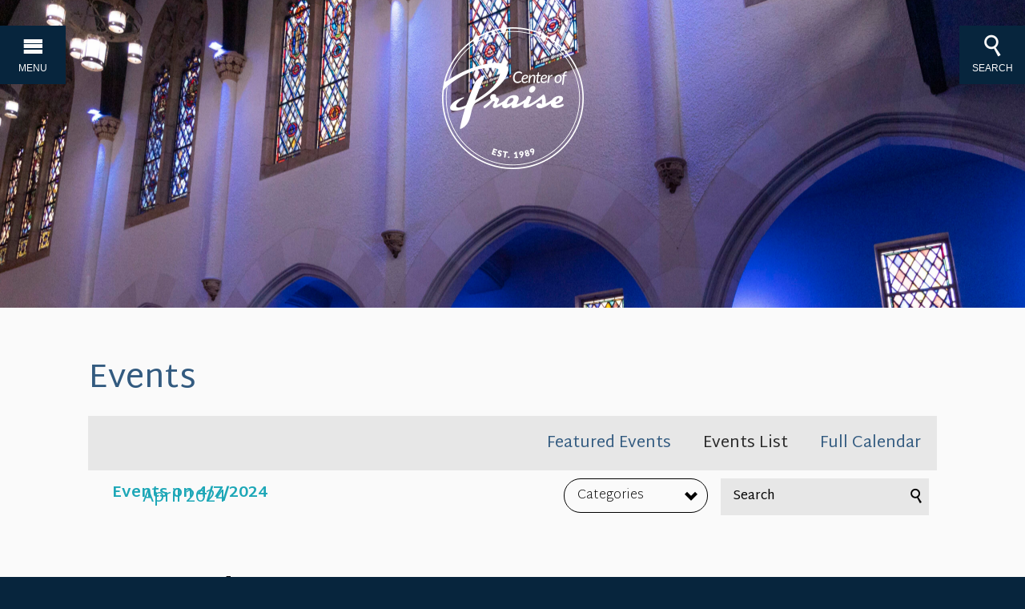

--- FILE ---
content_type: text/html; charset=UTF-8
request_url: https://www.cop.church/events/featured-events/list/2024/4/7/
body_size: 6961
content:
<!DOCTYPE html>
<html class='no-js ' lang='en' xml:lang='en' data-themeid='mk030' data-cms='https://elexiocms.com' data-siteid='17547' >

<head>
    
<!--

Theme: MK030 "Augustine"
Design © 2025 Monk Development, Inc. All rights reserved.
For help, see: http://help.ekklesia360.com/

-->

<meta charset="utf-8">
<meta http-equiv="X-UA-Compatible" content="IE=edge">

<title>Events | Center of Praise Ministries</title>
<meta name="description" content=""/>
<meta name="keywords" content=""/>
<meta name="viewport" content="width=device-width, initial-scale=1.0, minimum-scale=1.0">
<meta content="yes" name="apple-mobile-web-app-capable">

<link href='//fonts.googleapis.com/css?family=Martel+Sans:400,200,300,600,700,800|Martel:400,300,600' rel='stylesheet' type='text/css'>
<link rel="stylesheet" href="https://ac4a520296325a5a5c07-0a472ea4150c51ae909674b95aefd8cc.ssl.cf1.rackcdn.com/theme/css/theme-common.css" />
<link rel="stylesheet" href="/_assets/fonts/mk030/style.css" />
<link rel="stylesheet" href="/_assets/css/styles.css?t=20200408104136" />
<link rel="stylesheet" href="/_assets/css/override.css?t=20200326164631" />


<style>@media (max-width: 1023px) {
  #header .logo img {
    height: 115px;    
  }
}

@media (max-width: 768px) {
  #header .logo img {
    height: 50px;    
  }
}

@media (max-width: 399px) {
  #header .logo img {
    /*display: none;*/
      }
}


.bannerText {
    padding: 1.25em 0;
    box-sizing: border-box;
}

.bannerText h1{margin-bottom: 0; color: #43a6e8;}

</style>
<script src="/_assets/js/lib/modernizr.js"></script>
<link rel='manifest' href='/monkmanifest.json'>
<link rel='apple-touch-icon' href='https://cdn.monkplatform.com/image/czozOToiJTNGcyUzRGExNDVjMzMwYmRkY2IxOGRkNzU3Y2Y5OGU2NGEyZjc3Ijs=/'>
<link rel='apple-touch-icon' size='192x192' href='https://cdn.monkplatform.com/image/czozOToiJTNGcyUzRGExNDVjMzMwYmRkY2IxOGRkNzU3Y2Y5OGU2NGEyZjc3Ijs=/'>
<link rel='apple-touch-icon' size='512x512' href='https://cdn.monkplatform.com/image/czozOToiJTNGcyUzRGExNDVjMzMwYmRkY2IxOGRkNzU3Y2Y5OGU2NGEyZjc3Ijs=/'>
<link rel='apple-touch-startup-image' href='https://cdn.monkplatform.com/image/czozOToiJTNGcyUzRGExNDVjMzMwYmRkY2IxOGRkNzU3Y2Y5OGU2NGEyZjc3Ijs=/'>
<meta name='apple-mobile-web-app-title' content='Center of Praise Ministries'>
<meta name='apple-mobile-web-app-capable' content='yes'>
<meta name='apple-mobile-web-app-status-bar-style' content='default'>    <link rel="stylesheet" href="/_assets/css/layouts/mcms_events_3.css?t=20160914053019"/>
</head>

<body id="events" class="subpage">
<div id="wrap">
    <nav id="main">

	<button id="nav-open"><i class="icon-menu"></i><span>Menu</span></button>
	<div id="nav-inner">
    
    <div id="nav-top">
    <div class='logo'><a href='/'><img src='https://cdn.monkplatform.com/image/[base64]/coplogowhite180x180.png?fm=webp' alt='Center of Praise Ministries' /></a></div><ul><li><a href='/about-us' title='Who we are' class='button-large'>Who we are</a></li><li><a href='https://cop.online.church/' title='Watch Live' class='button-large'>Watch Live</a></li><li><a href='/give' title='Give' class='button-large'>Give</a></li></ul> 
    </div>
    <div id="nav-menu">
<ul id="nav">
  <li id="nav_about-us"><a href='/about-us/'>About Us<br /><span class='desc'></span></a>
    <ul>
      <li id="nav_about-us_our-vision-mission-strategy-and-core-values"><a href='/about-us/our-vision-mission-strategy-and-core-values/'>Our Vision, Mission, Strategy, and Core Values</a></li>
      <li id="nav_about-us_what-we-believe"><a href='/about-us/what-we-believe/'>What We Believe</a></li>
      <li id="nav_about-us_founding-and-senior-pastor"><a href='/about-us/founding-and-senior-pastor/'>Founding and Senior Pastor</a></li>
      <li id="nav_about-us_staff"><a href='/about-us/staff/'>Staff</a></li>
      <li id="nav_about-us_what-to-expect"><a href='/about-us/what-to-expect/'>What to Expect</a></li>
      <li id="nav_about-us_location-celebration-times"><a href='/about-us/location-celebration-times/'>Location &amp; Celebration Times</a></li>
    </ul>
  </li>
  <li id="nav_connect-with-us"><a href='/connect-with-us/'>Connect With Us</a>
    <ul>
      <li id="nav_connect-with-us_1st-time-guest"><a href='https://www.cop.church/guest/'>1st Time Guest</a></li>
      <li id="nav_connect-with-us_i-want-to-join-cop"><a href='https://www.cop.church/connect-with-us/i-want-to-join-cop///?nav=p-1363275&clickpath=&wildcard=/'>I Want to Join COP</a></li>
      <li id="nav_baptism"><a href='/baptism/'>I Want to be Baptized</a></li>
      <li id="nav_connect-with-us_send-me-email-event-notifications"><a href='https://church.us7.list-manage.com/subscribe?u=062ac243da9055448476dbbfe&id=7b58ec1959'>Send Me Email Event Notifications</a></li>
    </ul>
  </li>
  <li id="nav_events"><a href='/events/'>Events<br /><span class='desc'></span></a>
    <ul>
      <li id="nav_events_featured-events"><a href='/events/featured-events/'>Featured Events</a></li>
      <li id="nav_events_full-calendar"><a href='https://www.cop.church/events/more-events/calendar/'>Full Calendar</a></li>
      <li id="nav_events_life-events"><a href='/events/life-events/'>Life Events</a></li>
      <li id="nav_events_bulletin"><a href='https://pixelark.com/cop/recent'>Bulletin</a></li>
      <li id="nav_announcements"><a href='/announcements/'>Weekly Announcements</a></li>
      <li id="nav_35thanniversary"><a href='/35thanniversary/'>35th Anniversary</a></li>
    </ul>
  </li>
  <li id="nav_ministries"><a href='/ministries/'>Ministries<br /><span class='desc'></span></a>
    <ul>
      <li id="nav_ministries_serving-ministries"><a href='	 https://www.cop.church/ministries/serving-ministries '>Serving Ministries</a></li>
      <li id="nav_ministries_generational-ministries"><a href='/ministries/generational-ministries/'>Generational Ministries</a></li>
      <li id="nav_ministries_i-want-to-join-a-ministry-team"><a href='https://www.cop.church/teamcop/'>I Want to Join a Ministry Team</a></li>
      <li id="nav_ministries_ministry-coaches-directory"><a href='https://www.cop.church/ministry-coaches/'>Ministry Coaches Directory</a></li>
      <li id="nav_ministries_community-partnerships"><a href='/ministries/community-partnerships/'>Community Partnerships</a></li>
    </ul>
  </li>
  <li id="nav_omnigroups"><a href='/omnigroups/'>OmniGroups (small groups)</a>
    <ul>
      <li id="nav_omnigroups-small-groups_join-an-omnigroup"><a href='/omnigroups-small-groups/join-an-omnigroup/'>Join An OmniGroup</a></li>
      <li id="nav_omnigroups-small-groups_facilitate-an-omnigroup"><a href='/omnigroups-small-groups/facilitate-an-omnigroup/'>Facilitate an OmniGroup</a></li>
      <li id="nav_omnigroups-small-groups_this-weeks-lesson-notes"><a href='https://www.cop.church/omnigroup-lesson-notes/?sapurl=LytiYTU3L2xiL2xpLyt4ZDdtOXJkP2VtYmVkPXRydWUmcmVjZW50Um91dGU9YXBwLndlYi1hcHAubGlicmFyeS5saXN0JnJlY2VudFJvdXRlU2x1Zz0lMkJ4ZDdtOXJk'>This Week&#039;s Lesson Notes</a></li>
    </ul>
  </li>
  <li id="nav_sermons-and-celebrations"><a href='/sermons-and-celebrations/'>Sermons and Celebrations</a>
    <ul>
      <li id="nav_sermons-and-celebrations_weekend-teaching"><a href='https://www.cop.church/resources/sermons/?sapurl=LytiYTU3L2xiL21zLys2MjFiMTFmP2JyYW5kaW5nPXRydWUmZW1iZWQ9dHJ1ZSZyZWNlbnRSb3V0ZT1hcHAud2ViLWFwcC5saWJyYXJ5Lm1lZGlhLXNlcmllcyZyZWNlbnRSb3V0ZVNsdWc9JTJCNjIxYjExZg=='>Weekend Teaching</a></li>
      <li id="nav_sermons-and-celebrations_midweek-empowerment"><a href='https://www.cop.church/resources/biblestudy//?nav=p-1766293&clickpath=&wildcard=/?sapurl=LytiYTU3L2xiL2xpLyt3aDY4MzRnP2JyYW5kaW5nPXRydWUmZW1iZWQ9dHJ1ZSZyZWNlbnRSb3V0ZT1hcHAud2ViLWFwcC5saWJyYXJ5Lmxpc3QmcmVjZW50Um91dGVTbHVnPSUyQndoNjgzNGc='>Midweek Empowerment</a></li>
    </ul>
  </li>
  <li id="nav_resources"><a href='/resources/'>Resources<br /><span class='desc'></span></a>
    <ul>
      <li id="nav_resources_2024-annual-church-report"><a href='/resources/2024-annual-church-report/'>2024 Annual Church Report</a></li>
      <li id="nav_25emp"><a href='/25emp/'>2025 Empowerment Guide</a></li>
      <li id="nav_resources_bereavement-notifications"><a href='/resources/bereavement-notifications/'>Bereavement Notifications</a></li>
      <li id="nav_resources_bulletin"><a href='https://pixelark.com/cop/recent/'>Bulletin</a></li>
      <li id="nav_resources_business-network"><a href='https://biznet.cop.church/'>Business Network</a></li>
      <li id="nav_resources_cop-mobile-app-download"><a href='http://subsplash.com/centeredlifetv/app' target='_blank'>COP Mobile App Download</a></li>
      <li id="nav_resources_childrenyouth-liability-waiver-form"><a href='https://www.cop.church/waiver/'>Children/Youth Liability Waiver Form</a></li>
      <li id="nav_resources_church-membership"><a href='/resources/church-membership/'>Church Membership</a></li>
      <li id="nav_resources_free-will"><a href='/resources/free-will/'>Free Will</a></li>
      <li id="nav_resources_jobs"><a href='/resources/jobs/'>Jobs</a></li>
      <li id="nav_resources_livestreaming"><a href='https://cop.online.church/' target='_blank'>Livestreaming</a></li>
      <li id="nav_resources_pay-it-off-campaign-non-cash-giving-options"><a href='https://payitoff.info/'>Pay it Off Campaign – Non-Cash Giving Options</a></li>
      <li id="nav_resources_podcast"><a href='/resources/podcast/'>Podcast</a></li>
      <li id="nav_resources_prayer-petition-for-this-week"><a href='/resources/prayer-petition-for-this-week/'>Prayer Petition for this Week</a></li>
      <li id="nav_resources_snap-resources"><a href='https://s3.amazonaws.com/account-media/17547/uploaded/s/0e20550109_1762027045_snap-resources-10312025.pdf'>SNAP Resources </a></li>
      <li id="nav_ride"><a href='/ride/'>Transportation Request</a></li>
    </ul>
  </li>
  <li id="nav_the-store"><a href='https://cop-store.myspreadshop.com/'>The Store</a>
    <ul>
      <li id="nav_the-store_shop-cop"><a href='https://cop-store.myspreadshop.com/'>Shop COP</a></li>
    </ul>
  </li>
</ul>
	</div>
<div id='nav-sec'><div class="div-row one-half">
<div class="div-col">
<h5>Contact Us</h5>
<p>
<script type="text/javascript">
var u491870404="Administration"; var h775939480="cop.church";var linktext=u491870404+'@'+h775939480;h775939480="cop.church";document.write('<a href="' + 'mail' + 'to:'+u491870404+'@'+h775939480+'">' + linktext + '</a>');
</script></p>
<p>Phone:&nbsp; (916)&nbsp;441-3305<br />Office Hours:&nbsp; Tuesday&nbsp;- Thursday 9am-5pm</p>
</div>
<h5>Bereavement</h5>
<p>
<script type="text/javascript">
var u2095255952="Bereavement"; var h2026205466="cop.church";var linktext=u2095255952+'@'+h2026205466;h2026205466="cop.church";document.write('<a href="' + 'mail' + 'to:'+u2095255952+'@'+h2026205466+'">' + linktext + '</a>');
</script></p>
<h5>Need Prayer?</h5>
<p><a href="/resources/prayer-request/" target="_blank" rel="noopener noreferrer">Submit Prayer Request</a></p>
</div></div><div id='nav-social'><ul><li><a href='http://www.facebook.com/centerofpraise' target='_blank' title='Facebook' class='icon-facebook' ></a></li><li><a href='http://www.twitter.com/centerofpraise' target='_blank' title='Twitter' class='icon-twitter' ></a></li><li><a href='https://www.youtube.com/channel/UCidaZHn24n_tz6AwAtCrdlA' target='_blank' title='Youtube' class='icon-youtube' ></a></li><li><a href='https://www.instagram.com/centerofpraise/' title='Instagram' class='icon-instagram' ></a></li></ul></div>    </div>
</nav>    <div id="search">
<button id="search-open"><i class="icon-search"></i><span>Search</span></button>
            <form action="/search-results/" method="get" id="searchForm" ><fieldset>
               <input type="text" id="search_term" name="keywords" value="" placeholder="I'm looking for answers" class="clearClick" />
               <a id="search_go" href="#" class="icon-search"></a>
<input type="hidden" name="show_results" value="N%3B" />

            </fieldset></form></div>
    <div id="inner-wrap">
        <div id="header" style="background-image: url(https://cdn.monkplatform.com/image/[base64]/3s4a8953-copy-scaled.jpg?fm=webp);" data-big-video="">
    <div class='logo'><div class='container'><a href='/'><img src='https://cdn.monkplatform.com/image/[base64]/coplogowhite180x180.png?fm=webp' alt='Center of Praise Ministries' /></a></div></div>    </div><!--end #header-->
        <div id="content" class="fullwidth">
            <div class="container">
                <div id="text">
                    <!--<script type="text/javascript">
var addthis_config = {"data_track_clickback":true, ui_click: true};
</script>
<script type="text/javascript" src="//s7.addthis.com/js/300/addthis_widget.js#pubid=need-pub-id"></script>-->                    <h1>Events</h1>                    
                        <nav id="event-nav" class="clearfix">
                            <ul>
                                <li class="featured ">
                                    <a href="/events/featured-events/featured">Featured Events</a></li>
                                <li class="active"><a href="/events/featured-events/list">Events List</a></li>
                                <li class="">
                                    <a href="/events/featured-events/calendar">Full Calendar</a></li>
                            </ul>
                        </nav>


                        
                            <section id="event-control-bar" class="event-list clearfix">

                                                                    <h2 class="event-list-title">Events on 4/7/2024</h2>
                                
                                <div class="event-right clearfix">

                                       <!-- Category Filtering Selector -->
    <div id='category-selector' >
      <form id='event_categories' name='event_categories' method="get" action="">
        <!-- submits directly<select id='category_select' name='category' onChange="document.forms['event_categories'].submit()">-->
       <select id='category_select' name='category' class="sorter">
          <option value="">Categories</option>
          <option value="60-days-of-community">60 Days of Community</option>
<option value="all-church-event">All Church Event</option>
<option value="audio-visual">Audio Visual</option>
<option value="baptism">Baptism</option>
<option value="bible-study">Bible Study</option>
<option value="business-meeting">Business Meeting</option>
<option value="celebrate-recovery">Celebrate Recovery</option>
<option value="childrens-ministry">Children's Ministry</option>
<option value="choir">Choir</option>
<option value="christmas">Christmas </option>
<option value="civil-rights-advocacy">Civil Rights & Advocacy</option>
<option value="college">College</option>
<option value="community-service">Community Service</option>
<option value="concert">Concert</option>
<option value="conference">Conference</option>
<option value="consecration">Consecration</option>
<option value="convocation">Convocation</option>
<option value="cop-business-network">COP Business Network</option>
<option value="education">Education</option>
<option value="engaged-and-married-couples">Engaged and Married Couples</option>
<option value="entrepreneurs">Entrepreneurs</option>
<option value="family">Family</option>
<option value="fast">Fast</option>
<option value="finances">Finances</option>
<option value="fundraiser">Fundraiser</option>
<option value="girl-scouts">Girl Scouts</option>
<option value="global-outreach-trips">Global Outreach Trips</option>
<option value="graduation">Graduation</option>
<option value="health">Health</option>
<option value="holiday">Holiday</option>
<option value="justice-social-impact">Justice & Social Impact</option>
<option value="live-service">Live Service</option>
<option value="media">Media</option>
<option value="membership">Membership</option>
<option value="mens-ministry">Men's Ministry</option>
<option value="new-years">New Years</option>
<option value="omnigroups">OmniGroups</option>
<option value="outreach">Outreach</option>
<option value="parking">Parking</option>
<option value="prayer">Prayer</option>
<option value="recovery">Recovery</option>
<option value="scholarship">Scholarship</option>
<option value="seniors">Seniors</option>
<option value="service">Service</option>
<option value="singles">Singles</option>
<option value="small-group">Small Group</option>
<option value="social-justice">Social Justice</option>
<option value="special-interest">Special Interest</option>
<option value="speciality-events">Speciality Events</option>
<option value="summer-camp">Summer Camp</option>
<option value="theater-arts">Theater Arts</option>
<option value="things-to-do">Things to Do</option>
<option value="vbs">VBS</option>
<option value="voices-of-praise">Voices of Praise </option>
<option value="volunteer">Volunteer</option>
<option value="voter-information">Voter Information</option>
<option value="womens-ministry">Women's Ministry</option>
<option value="workshop">Workshop</option>
<option value="worship-team">Worship Team</option>
<option value="young-adults">Young Adults</option>
<option value="young-professionals">Young Professionals</option>
<option value="youth-ministry">Youth Ministry</option>
        </select>
        <input id="eventFilterSubmit" type="submit" value="Submit" />
        <script type="text/javascript">/*hide the submit button, will be left for no-js users*/ document.getElementById("eventFilterSubmit").style.display = "none";</script>
      </form>
    </div>                                    <form id="module-search">
                                        <fieldset>
                                            <input id="module-search-term" name='search' value='Search'/>
                                            <button type="submit" name="submit" id="module-search-submit" value="" class="icon-search"></button>
                                        </fieldset>
                                    </form>

                                </div>

                            </section><!-- #event-control-bar -->

                            <section id="event-stage">

                                
                                    <section class='list-month'><div class='list-controls clearfix'><div class='list-month-title'>April 2024</div><span class='list-event-prev icon-arrow-left2'></span><span class='list-event-next icon-arrow-right2'></span></div><div class='clearfix push'></div><div class='list-day'><div class='list-time'><p class='list-time-month'>Apr</p><p class='list-time-day'>07</p></div><div class='list-day-detail'><p class='list-weekday'>Sunday</p><article class='event'><h3><a href='/event/1685347-2024-04-07-livestream-sunday-930am-celebration'>Livestream Sunday 9:30AM Celebration</a></h3><p class='meta'><span>Time: </span>Every Sunday<span class='event-sep'>, </span><span class="eventTime"> 9:20 AM -  1:00 PM</span> &nbsp;&nbsp;</p></article><article class='event'><h3><a href='/event/10280143-2024-04-07-nxt-gen-youth-celebration-times'>NXT Gen Youth Celebration Times</a></h3><p class='meta'><span>Time: </span>First Sunday, Second Sunday of the month<span class='event-sep'>, </span><span class="eventTime"> 9:30 AM - 11:00 AM</span> &nbsp;&nbsp;<span>Location: </span><a href="http://maps.google.com/maps?q=2324 L Street, Sacramento, CA US 95816" title="map it">The Legacy Center</a></p></article><article class='event'><h3><a href='/event/10786785-2024-04-07-online-celebration-time'>Online Celebration Time</a></h3><p class='meta'><span>Time: </span>Every Sunday<span class='event-sep'>, </span><span class="eventTime"> 9:30 AM - 11:00 AM</span> &nbsp;&nbsp;</p></article><article class='event'><h3><a href='/event/23102735-2024-04-07-young-adults-hangouts'>Young Adults Hangouts</a></h3><p class='meta'><span>Time: </span>First Sunday, Third Sunday of the month<span class='event-sep'>, </span><span class="eventTime"> 1:00 PM -  2:30 PM</span> &nbsp;&nbsp;<span>Location: </span><a href="http://maps.google.com/maps?q=2324 L Street, Sacramento, CA US 95816" title="map it">The Legacy Center</a></p></article></div></div></section>
                                
                            </section><!-- #event-stage -->


                        
                                    </div><!--end #text-->
            </div>
        </div><!--end #content-->

        <footer id="footer">
  <div class="container">
  <div class="div-row one-third"><div class="div-col"><h5>Need Prayer?</h5><p>We would love to pray with you.</p><p>
<script type="text/javascript">
var u491870404="prayer"; var h775939480="cop.church";var linktext=u491870404+'@'+h775939480;h775939480="cop.church";document.write('<a href="' + 'mail' + 'to:'+u491870404+'@'+h775939480+'">' + linktext + '</a>');
</script></p></div><div class="div-col"><h5>Contact Us</h5><p>
<script type="text/javascript">
var u2095255952="Administration"; var h2026205466="cop.church";var linktext=u2095255952+'@'+h2026205466;h2026205466="cop.church";document.write('<a href="' + 'mail' + 'to:'+u2095255952+'@'+h2026205466+'">' + linktext + '</a>');
</script></p><p>(916)&nbsp;441-3305<br><em>Tuesday&nbsp;- Thursday 9am-5pm</em></p></div><div class="div-col"><img src="https://cdn.monkplatform.com/image/[base64]/logocopwhitepng.png?fm=webp" alt="" width="138" height="138"></div></div>  </div>
  <div class="scrolltop"><a href="#" id="scrolltop"><i class="icon-arrow-up"></i><span>Top</span></a></div>
</footer><!--end #footer-->

<div id="credits">
  <div class="container">
    <div id='nav-social'><ul><li><a href='http://www.facebook.com/centerofpraise' target='_blank' title='Facebook' class='icon-facebook' ></a></li><li><a href='http://www.twitter.com/centerofpraise' target='_blank' title='Twitter' class='icon-twitter' ></a></li><li><a href='https://www.youtube.com/channel/UCidaZHn24n_tz6AwAtCrdlA' target='_blank' title='Youtube' class='icon-youtube' ></a></li><li><a href='https://www.instagram.com/centerofpraise/' title='Instagram' class='icon-instagram' ></a></li></ul></div>    <div class="credits-inner">
      <div class="site-credit"><p>
      &copy; 2025 Center of Praise Ministries      </p>
      </div>
      <div id="vendor-tagline" class="light"><a class="elexioCMS" href="http://www.elexio.com" title="Elexio | Church Management Software, Database &amp; Website CMS" target="_blank">Elexio</a><link rel="stylesheet" href="https://ac4a520296325a5a5c07-0a472ea4150c51ae909674b95aefd8cc.ssl.cf1.rackcdn.com/theme/tagline/tagline-elexio.css
"/>
</div>
    </div><!--end .credits-inner-->
  </div>
</div><!--end #credits-->
    </div><!--end #inner-wrap-->
</div><!--end #wrap-->



<!-- MODIFY: Change the file paths in this document: -->

<script type="text/javascript">

/*
 * This function REPLACES the submit function for the category filter. The goal is to avoid ugly
 * GET vars yet still have a meaningful linkable URL.
 */
function submitCategoryFilter(categoryFilterVal){

        
          //if possible preserve the tab - this assumes you're using jquery-tabs or a similar working library.
      //otherwise, just redirect using the statement in the "else" block
      if($('#tab-2').css('display') == "block"){
        window.location = "/events/featured-events/list/2024/4/7/category/"+categoryFilterVal+"/#tab-2";
      }
      else{
        window.location = "/events/featured-events/list/2024/4/7/category/"+categoryFilterVal+""; //adding the query_string here causes problems
      }
      
    }

</script><script src="/_assets/js/mk030Libraries.js"></script>

<script src="/_assets/js/app/bigvideo.js"></script>
<script src="/_assets/js/app/global.js"></script>
<script src="/_assets/js/app/helpers.js"></script>
<script src="/_assets/js/app/navigation.js"></script>
<script src="/_assets/js/app/notice.js"></script>
<script src="/_assets/js/app/rotator.js"></script>
<script src="/_assets/js/app/selectors.js"></script>
<script src="/_assets/js/app/table.js"></script>
<script src="/_assets/js/main.js"></script>
<script src="https://elexiocms.com/Clients/monkcms-dev.js"></script>
<script src="https://ac4a520296325a5a5c07-0a472ea4150c51ae909674b95aefd8cc.ssl.cf1.rackcdn.com/theme/js/theme-common.js"></script>

<script src="/_assets/js/layouts/events.js"></script>
<script type="text/javascript">
    $(document).ready(function () {
            });
</script>
G-R1PZGJ3QV0
</body>
</html>


--- FILE ---
content_type: text/css
request_url: https://www.cop.church/_assets/fonts/mk030/style.css
body_size: 692
content:
@font-face {
	font-family: 'mk030';
	src:url('fonts/mk030.eot?-ib6ft');
	src:url('fonts/mk030.eot?#iefix-ib6ft') format('embedded-opentype'),
		url('fonts/mk030.ttf?-ib6ft') format('truetype'),
		url('fonts/mk030.woff?-ib6ft') format('woff'),
		url('fonts/mk030.svg?-ib6ft#mk030') format('svg');
	font-weight: normal;
	font-style: normal;
}

[class^="icon-"], [class*=" icon-"] {
	font-family: 'mk030';
	speak: none;
	font-style: normal;
	font-weight: normal;
	font-variant: normal;
	text-transform: none;
	line-height: 1;

	/* Better Font Rendering =========== */
	-webkit-font-smoothing: antialiased;
	-moz-osx-font-smoothing: grayscale;
}

.icon-on-the-city:before {
	content: "\e600";
}
.icon-ekk-logo:before {
	content: "\e601";
}
.icon-images:before {
	content: "\e02e";
}
.icon-headphones:before {
	content: "\e040";
}
.icon-play:before {
	content: "\e042";
}
.icon-megaphone:before {
	content: "\e060";
}
.icon-connection:before {
	content: "\e062";
}
.icon-feed:before {
	content: "\e066";
}
.icon-book:before {
	content: "\e070";
}
.icon-book2:before {
	content: "\e071";
}
.icon-books:before {
	content: "\e072";
}
.icon-file:before {
	content: "\e07a";
}
.icon-file2:before {
	content: "\e07b";
}
.icon-envelop:before {
	content: "\e0ec";
}
.icon-location:before {
	content: "\e0f1";
}
.icon-location2:before {
	content: "\e0f3";
}
.icon-direction:before {
	content: "\e0fe";
}
.icon-calendar:before {
	content: "\e115";
}
.icon-screen:before {
	content: "\e123";
}
.icon-bubble:before {
	content: "\e160";
}
.icon-bubble2:before {
	content: "\e164";
}
.icon-search:before {
	content: "\e1b7";
}
.icon-circle-small:before {
	content: "\e2ab";
}
.icon-menu:before {
	content: "\e2af";
}
.icon-download:before {
	content: "\e2b8";
}
.icon-globe:before {
	content: "\e2c4";
}
.icon-earth:before {
	content: "\e2c7";
}
.icon-bookmarks:before {
	content: "\e2e5";
}
.icon-starburst:before {
	content: "\e2e8";
}
.icon-snowflake:before {
	content: "\e2e9";
}
.icon-weather-lightning:before {
	content: "\e2ec";
}
.icon-weather-rain:before {
	content: "\e2ed";
}
.icon-weather-snow:before {
	content: "\e2ee";
}
.icon-star:before {
	content: "\e2fc";
}
.icon-close:before {
	content: "\e36b";
}
.icon-checkmark:before {
	content: "\e370";
}
.icon-minus:before {
	content: "\e375";
}
.icon-plus:before {
	content: "\e376";
}
.icon-play2:before {
	content: "\e385";
}
.icon-volume-medium:before {
	content: "\e390";
}
.icon-arrow-up:before {
	content: "\e3b0";
}
.icon-arrow-right:before {
	content: "\e3b1";
}
.icon-arrow-down:before {
	content: "\e3b2";
}
.icon-arrow-left:before {
	content: "\e3b3";
}
.icon-arrow-up2:before {
	content: "\e3b4";
}
.icon-arrow-right2:before {
	content: "\e3b5";
}
.icon-arrow-down2:before {
	content: "\e3b6";
}
.icon-arrow-left2:before {
	content: "\e3b7";
}
.icon-share:before {
	content: "\e48c";
}
.icon-facebook:before {
	content: "\e498";
}
.icon-instagram:before {
	content: "\e49c";
}
.icon-twitter:before {
	content: "\e49d";
}
.icon-feed2:before {
	content: "\e4a0";
}
.icon-feed3:before {
	content: "\e4a1";
}
.icon-youtube:before {
	content: "\e4a4";
}
.icon-vimeo:before {
	content: "\e4a5";
}
.icon-flickr:before {
	content: "\e4aa";
}
.icon-blogger:before {
	content: "\e4c0";
}
.icon-tumblr:before {
	content: "\e4c2";
}
.icon-linkedin:before {
	content: "\e4cf";
}
.icon-pinterest:before {
	content: "\e4d7";
}


--- FILE ---
content_type: text/css
request_url: https://www.cop.church/_assets/css/layouts/mcms_events_3.css?t=20160914053019
body_size: 1898
content:
/**************************************************************************
 * Helper Functions - From HTML 5 Boilerplate
 *************************************************************************/
.push {
  clear: both;
}

.floatleft {
  float: left;
}

#module-search {
  background-color: #e7e7e7;
}
#module-search:before {
  display: none !important;
}

/**************************************************************************
 * event nav
 *************************************************************************/
#content #event-nav {
  font-weight: 400;
}

#content #event-nav ul {
  margin: 0;
  padding: 0;
  float: right;
}

#content #event-nav li {
  list-style: none;
  float: left;
  height: 68px;
  line-height: 68px;
  padding: 0 20px;
  margin: 0;
}

#content #event-nav li a {
  text-decoration: none;
}

#event-control-bar {
  position: relative;
  padding: 10px;
  height: 40px;
}

#event-control-bar h3 {
  margin: 0;
}

#event-control-bar.event-list {
  margin-bottom: 2em;
}

#event-control-bar .event-list-title {
  position: absolute;
  top: 15px;
  left: 30px;
  font-size: 1.25em;
  font-weight: 700;
}

.event-left {
  float: left;
}

.event-right {
  float: right;
}

/** Controls - Controls are separate for cal/list views because they have very different markup **/
/* list controls */
.list-controls {
  float: left;
  position: relative;
  left: 22px;
  top: -80px;
  width: 30%;
  width: 221px;
  line-height: 30px;
  padding-right: 50px;
  text-align: center;
  display: none;
}

.list-month-title {
  margin: 2px 25px 0 0;
  line-height: 40px;
  /* event-control-bar height */
  font-weight: 400;
}

.list-event-prev {
  float: left;
  position: absolute;
  right: 28px;
  top: 6px;
  font-size: 30px;
  display: none;
}

.list-event-next {
  float: left;
  position: absolute;
  right: 12px;
  top: 6px;
  font-size: 30px;
  display: none;
}

.list-event-prev.hasPrev {
  cursor: pointer;
  display: block;
}
.list-event-prev.hasPrev:hover {
  opacity: .6;
}

.list-event-next.hasNext {
  cursor: pointer;
  display: block;
}
.list-event-next.hasNext:hover {
  opacity: .6;
}

/* calendar controls */
.calendar-month {
  display: block;
  width: 221px;
  float: left;
  margin: 0 0 0 0;
  line-height: 40px;
  /* event-control-bar height */
  position: relative;
  top: -48px;
  left: 10px;
  font-weight: 400;
  padding: 0;
  padding-right: 50px;
  text-align: center;
  *text-align: right;
  /*ie7 hack to make the layout at least look decent */
}

.calendar-prev {
  cursor: pointer;
  display: block;
  position: absolute;
  right: 16px;
  top: 6px;
  text-align: left;
  font-size: 30px;
}
.calendar-prev:hover {
  opacity: .6;
}

.calendar-next {
  cursor: pointer;
  display: block;
  position: absolute;
  right: 0;
  top: 6px;
  text-align: left;
  font-size: 30px;
}
.calendar-next:hover {
  opacity: .6;
}

/* ---------- List ---------- */
.list-time {
  width: 60px;
  float: left;
  margin-right: -80px;
  font-weight: 700;
  text-align: center;
  text-transform: uppercase;
  line-height: 1.3;
}

p.list-time-day,
p.list-time-month {
  display: block;
  margin: 0;
  padding: 0;
}

p.list-time-day {
  text-transform: uppercase;
  font-size: 1.25em;
  border: 1px solid;
  border-top: 0;
}

p.list-time-month {
  text-transform: uppercase;
  font-size: 1.125em;
  border: 1px solid;
  border-bottom: 0;
  padding: 0;
}

.list-day-detail {
  padding-left: 80px;
}

.list-day h3 {
  font-size: 1.5em;
}

.list-weekday {
  line-height: 1.1;
  font-size: 1.5em;
  border-bottom: 1px solid rgba(0, 0, 0, 0.15);
  padding-bottom: 10px;
  margin-bottom: 10px;
  font-weight: 700;
}
@media (min-width: 64em) {
  .list-weekday {
    font-size: 2.5em;
  }
}

.nrf-message {
  text-align: center;
}

.day-stage {
  margin-top: 20px;
}

/* -------- Calendar ------- */
#cal-responsive {
  display: none;
}

.calendar {
  width: 100%;
  table-layout: fixed;
  border: 0;
  text-align: left;
}

.calendar th {
  text-align: left;
  padding: 10px;
  line-height: 1.1;
}

.calendar td {
  text-align: left;
  padding: 3px;
  height: 75px;
  /* will grow ... not sure how but it does */
  border: 1px solid;
  border-left: 0;
  border-top: 0;
  vertical-align: top;
}

.calendar td:first-child {
  border-left: 1px solid;
}

.calendar td > a {
  /* this is the clickable number */
  font-weight: 700;
  text-decoration: none;
  line-height: 1.1;
  display: block;
  padding: 3px;
  float: left;
  -webkit-border-radius: 3px;
  -moz-border-radius: 3px;
  border-radius: 3px;
  margin-bottom: 5px;
}

#content .calendar td ul {
  margin: 0 0 0 1.5em;
}

#content .calendar td ul {
  margin: 0 0 0 1em;
  padding: 0;
  clear: both;
}

#content .calendar td ul li {
  font-size: .875em;
  list-style: none;
  margin: 0 0 .5em 0;
  padding: 0;
  line-height: 1.1em;
}

#content .calendar td ul li:before {
  display: none;
}

/* Featured Events */
#featured-events {
  margin: 3em 0;
}

.featured-event {
  float: left;
  width: 31.68%;
  margin: 0 2.4% 3em 0;
}

.featured-event.end {
  margin-right: 0;
}

.featured-image {
  position: relative;
  overflow: hidden;
  display: block;
  margin-bottom: 1em;
  text-decoration: none;
  width: 100%;
  *z-index: 0;
}

.featured-image img {
  display: block;
  z-index: 2;
  width: 100%;
  height: auto;
  position: absolute;
  left: 0;
  top: 0;
}

.featured-image:hover img {
  z-index: 0;
}

.featured-image img.featured-image-push {
  width: 100%;
  position: relative;
}

.featured-description {
  z-index: 1;
  position: absolute;
  left: 0;
  top: 0;
  width: 92%;
  height: 88%;
  padding: 6% 4%;
}

#content .featured-description p {
  margin: 0;
}

.featured-event h2 {
  margin: .125em 0;
  font-size: 1.2em;
  font-size: 300;
}
@media (min-width: 64em) {
  .featured-event h2 {
    font-size: 1.5em;
  }
}

.event-row {
  margin-bottom: 1em;
  width: 100%;
}

/**************************************************************************
 * Filtering
 *************************************************************************/
/* @group Select Menus */
#event-control-bar .ui-selectmenu-button {
  float: left;
  margin-right: 1em;
}

/**************************************************************************
 * Seach field
 *************************************************************************/
#category-selector,
#event_categories div {
  float: left;
}

/**************************************************************************
 * Font & Sizing
 *************************************************************************/
a {
  text-decoration: none;
}

.event h3 {
  margin-bottom: .25em;
}

#content #event-nav li {
  font-size: 1.25em;
}

.list-month-title {
  font-size: 1.375em;
}

.list-month-search h4 {
  margin-bottom: 1em;
  text-align: center;
}

.calendar th {
  font-size: 1em;
}

.calendar td {
  font-size: .875em;
}

.calendar td ul li {
  font-size: .75em;
}

.calendar-month {
  font-size: 1.375em;
  text-transform: none;
}

p.list-time-day {
  font-size: 1.5em;
}

#content .featured-description p {
  font-size: .875em;
  margin: 0 !important;
}

.featured-event .meta {
  font-size: 1em;
  line-height: 1.4em;
}

.featured-start {
  font-size: .875em;
  font-weight: 300;
  margin-bottom: 5px;
}

/**************************************************************************
* Fonts and Colors
***************************************************************************/
#event-control-bar h3,
#event-control-bar .event-list-title,
.calendar-month,
.list-month-title,
.calendar td > a,
.featured-start {
  color: #1da7b7;
}

.calendar th {
  background-color: #292929;
}

#events .meta,
.featured-event .meta {
  color: #1da7b7;
  font-weight: 200;
}

#event-control-bar h3 span {
  color: #1da7b7;
}

.calendar td > a:hover {
  background-color: #1da7b7;
}

#content #event-nav li a:hover,
#content #event-nav li.active a {
  color: #292929;
}

p.list-time-day {
  color: #1da7b7;
}

p.list-time-day,
p.list-time-month {
  border-color: #292929;
}

p.list-time-month {
  background-color: #292929;
}

#event-control-bar {
  background: #fafafa;
}

.calendar th,
.calendar td > a:hover,
.list-time-month,
.featured-description:hover p {
  color: #fafafa;
}

#content #event-nav {
  background-color: #e7e7e7;
}

.calendar td {
  border-color: #292929;
}

.featured-description:hover {
  background-color: #1da7b7;
  /* for older browsers */
  background-color: rgba(29, 167, 183, 0.9);
}

@media (max-width: 64em) {
  #content #event-nav ul {
    float: none;
  }

  #content #event-nav li {
    height: auto;
    line-height: 1.3em;
    text-align: center;
    width: 45%;
    padding: 2.5%;
    padding-top: 3%;
  }

  #content #event-nav li.featured.active,
  #content #event-nav li.active {
    background: 0;
  }

  #content #event-nav li a {
    display: inline-block;
  }

  .list-controls {
    width: 75%;
  }

  #cal-responsive {
    display: block;
  }

  #cal-wrap {
    display: none;
  }

  .featured-event {
    width: 40%;
    margin: 0 5% 2% 5%;
  }

  .featured-event.end {
    margin: 0 5% 2% 5%;
  }

  .featured-description {
    display: none;
  }

  #event-control-bar {
    height: auto;
    text-align: center;
  }

  .content.view-calendar #event-control-bar {
    display: none;
  }

  #event-control-bar .event-right {
    float: none;
    width: 100%;
    padding-bottom: 10px;
    margin-bottom: 40px;
  }

  #category-selector {
    float: none;
    margin-bottom: 10px;
  }

  select.sorter {
    width: 80%;
    margin: 0 auto 1em auto;
  }

  #content #event-nav li:last-child {
    display: none;
  }

  .floatleft {
    float: none;
    margin-bottom: 10px;
  }
}


--- FILE ---
content_type: text/css
request_url: https://ac4a520296325a5a5c07-0a472ea4150c51ae909674b95aefd8cc.ssl.cf1.rackcdn.com/theme/tagline/tagline-elexio.css
body_size: 797
content:
#vendor-tagline .elexioCMS{display:inline-block;text-align:left;text-indent:-999em;min-width:85px;height:20px;background:url(https://ac4a520296325a5a5c07-0a472ea4150c51ae909674b95aefd8cc.ssl.cf1.rackcdn.com/theme/tagline/elexio-dark.svg) no-repeat; background-size: 85px 20px;}#vendor-tagline .elexioCMS:hover{background-image:url(https://ac4a520296325a5a5c07-0a472ea4150c51ae909674b95aefd8cc.ssl.cf1.rackcdn.com/theme/tagline/elexio-dark-hover.svg)}#vendor-tagline.dark .elexioCMS{background-image:url(https://ac4a520296325a5a5c07-0a472ea4150c51ae909674b95aefd8cc.ssl.cf1.rackcdn.com/theme/tagline/elexio-light.svg)}#vendor-tagline.dark .elexioCMS:hover{background-image:url(https://ac4a520296325a5a5c07-0a472ea4150c51ae909674b95aefd8cc.ssl.cf1.rackcdn.com/theme/tagline/elexio-light-hover.svg)}


--- FILE ---
content_type: application/javascript
request_url: https://www.cop.church/_assets/js/mk030Libraries.js
body_size: 54902
content:
window.matchMedia||(window.matchMedia=function(e){var t=e.document,i=t.documentElement,n=[],o=0,s="",r={},a=/\s*(only|not)?\s*(screen|print|[a-z\-]+)\s*(and)?\s*/i,l=/^\s*\(\s*(-[a-z]+-)?(min-|max-)?([a-z\-]+)\s*(:?\s*([0-9]+(\.[0-9]+)?|portrait|landscape)(px|em|dppx|dpcm|rem|%|in|cm|mm|ex|pt|pc|\/([0-9]+(\.[0-9]+)?))?)?\s*\)\s*$/,u=0,c=function(e){var t=-1!==e.indexOf(",")&&e.split(",")||[e],i=t.length-1,n=i,o=null,u=null,c="",d=0,h=!1,f="",p="",o=null,u=0,p=null,m="",g="",v="",y="",b="",m=!1;if(""===e)return!0;do if(o=t[n-i],h=!1,(u=o.match(a))&&(c=u[0],d=u.index),!u||-1===o.substring(0,d).indexOf("(")&&(d||!u[3]&&c!==u.input))m=!1;else{if(p=o,h="not"===u[1],d||(f=u[2],p=o.substring(c.length)),m=f===s||"all"===f||""===f,o=-1!==p.indexOf(" and ")&&p.split(" and ")||[p],u=o.length-1,m&&u>=0&&""!==p)do{if(p=o[u].match(l),!p||!r[p[3]]){m=!1;break}if(m=p[2],y=g=p[5],v=p[7],b=r[p[3]],v&&(y="px"===v?Number(g):"em"===v||"rem"===v?16*g:p[8]?(g/p[8]).toFixed(2):"dppx"===v?96*g:"dpcm"===v?.3937*g:Number(g)),m="min-"===m&&y?b>=y:"max-"===m&&y?y>=b:y?b===y:!!b,!m)break}while(u--);if(m)break}while(i--);return h?!m:m},d=function(){var t=e.innerWidth||i.clientWidth,n=e.innerHeight||i.clientHeight,o=e.screen.width,s=e.screen.height,a=e.screen.colorDepth,l=e.devicePixelRatio;r.width=t,r.height=n,r["aspect-ratio"]=(t/n).toFixed(2),r["device-width"]=o,r["device-height"]=s,r["device-aspect-ratio"]=(o/s).toFixed(2),r.color=a,r["color-index"]=Math.pow(2,a),r.orientation=n>=t?"portrait":"landscape",r.resolution=l&&96*l||e.screen.deviceXDPI||96,r["device-pixel-ratio"]=l||1},h=function(){clearTimeout(u),u=setTimeout(function(){var t=null,i=o-1,s=i,r=!1;if(i>=0){d();do if((t=n[s-i])&&((r=c(t.mql.media))&&!t.mql.matches||!r&&t.mql.matches)&&(t.mql.matches=r,t.listeners))for(var r=0,a=t.listeners.length;a>r;r++)t.listeners[r]&&t.listeners[r].call(e,t.mql);while(i--)}},10)},f=t.getElementsByTagName("head")[0],t=t.createElement("style"),p=null,m="screen print speech projection handheld tv braille embossed tty".split(" "),g=0,v=m.length,y="#mediamatchjs { position: relative; z-index: 0; }",b="",x=e.addEventListener||(b="on")&&e.attachEvent;for(t.type="text/css",t.id="mediamatchjs",f.appendChild(t),p=e.getComputedStyle&&e.getComputedStyle(t)||t.currentStyle;v>g;g++)y+="@media "+m[g]+" { #mediamatchjs { position: relative; z-index: "+g+" } }";return t.styleSheet?t.styleSheet.cssText=y:t.textContent=y,s=m[1*p.zIndex||0],f.removeChild(t),d(),x(b+"resize",h),x(b+"orientationchange",h),function(e){var t=o,i={matches:!1,media:e,addListener:function(e){n[t].listeners||(n[t].listeners=[]),e&&n[t].listeners.push(e)},removeListener:function(e){var i=n[t],o=0,s=0;if(i)for(s=i.listeners.length;s>o;o++)i.listeners[o]===e&&i.listeners.splice(o,1)}};return""===e?(i.matches=!0,i):(i.matches=c(e),o=n.push({mql:i,listeners:null}),i)}}(window)),!function(e,t){"object"==typeof module&&"object"==typeof module.exports?module.exports=e.document?t(e,!0):function(e){if(!e.document)throw new Error("jQuery requires a window with a document");return t(e)}:t(e)}("undefined"!=typeof window?window:this,function(e,t){function i(e){var t="length"in e&&e.length,i=J.type(e);return"function"===i||J.isWindow(e)?!1:1===e.nodeType&&t?!0:"array"===i||0===t||"number"==typeof t&&t>0&&t-1 in e}function n(e,t,i){if(J.isFunction(t))return J.grep(e,function(e,n){return!!t.call(e,n,e)!==i});if(t.nodeType)return J.grep(e,function(e){return e===t!==i});if("string"==typeof t){if(ae.test(t))return J.filter(t,e,i);t=J.filter(t,e)}return J.grep(e,function(e){return X.call(t,e)>=0!==i})}function o(e,t){for(;(e=e[t])&&1!==e.nodeType;);return e}function s(e){var t=pe[e]={};return J.each(e.match(fe)||[],function(e,i){t[i]=!0}),t}function r(){Y.removeEventListener("DOMContentLoaded",r,!1),e.removeEventListener("load",r,!1),J.ready()}function a(){Object.defineProperty(this.cache={},0,{get:function(){return{}}}),this.expando=J.expando+a.uid++}function l(e,t,i){var n;if(void 0===i&&1===e.nodeType)if(n="data-"+t.replace(xe,"-$1").toLowerCase(),i=e.getAttribute(n),"string"==typeof i){try{i="true"===i?!0:"false"===i?!1:"null"===i?null:+i+""===i?+i:be.test(i)?J.parseJSON(i):i}catch(o){}ye.set(e,t,i)}else i=void 0;return i}function u(){return!0}function c(){return!1}function d(){try{return Y.activeElement}catch(e){}}function h(e,t){return J.nodeName(e,"table")&&J.nodeName(11!==t.nodeType?t:t.firstChild,"tr")?e.getElementsByTagName("tbody")[0]||e.appendChild(e.ownerDocument.createElement("tbody")):e}function f(e){return e.type=(null!==e.getAttribute("type"))+"/"+e.type,e}function p(e){var t=qe.exec(e.type);return t?e.type=t[1]:e.removeAttribute("type"),e}function m(e,t){for(var i=0,n=e.length;n>i;i++)ve.set(e[i],"globalEval",!t||ve.get(t[i],"globalEval"))}function g(e,t){var i,n,o,s,r,a,l,u;if(1===t.nodeType){if(ve.hasData(e)&&(s=ve.access(e),r=ve.set(t,s),u=s.events)){delete r.handle,r.events={};for(o in u)for(i=0,n=u[o].length;n>i;i++)J.event.add(t,o,u[o][i])}ye.hasData(e)&&(a=ye.access(e),l=J.extend({},a),ye.set(t,l))}}function v(e,t){var i=e.getElementsByTagName?e.getElementsByTagName(t||"*"):e.querySelectorAll?e.querySelectorAll(t||"*"):[];return void 0===t||t&&J.nodeName(e,t)?J.merge([e],i):i}function y(e,t){var i=t.nodeName.toLowerCase();"input"===i&&_e.test(e.type)?t.checked=e.checked:("input"===i||"textarea"===i)&&(t.defaultValue=e.defaultValue)}function b(t,i){var n,o=J(i.createElement(t)).appendTo(i.body),s=e.getDefaultComputedStyle&&(n=e.getDefaultComputedStyle(o[0]))?n.display:J.css(o[0],"display");return o.detach(),s}function x(e){var t=Y,i=We[e];return i||(i=b(e,t),"none"!==i&&i||(Fe=(Fe||J("<iframe frameborder='0' width='0' height='0'/>")).appendTo(t.documentElement),t=Fe[0].contentDocument,t.write(),t.close(),i=b(e,t),Fe.detach()),We[e]=i),i}function w(e,t,i){var n,o,s,r,a=e.style;return i=i||Be(e),i&&(r=i.getPropertyValue(t)||i[t]),i&&(""!==r||J.contains(e.ownerDocument,e)||(r=J.style(e,t)),ze.test(r)&&Re.test(t)&&(n=a.width,o=a.minWidth,s=a.maxWidth,a.minWidth=a.maxWidth=a.width=r,r=i.width,a.width=n,a.minWidth=o,a.maxWidth=s)),void 0!==r?r+"":r}function C(e,t){return{get:function(){return e()?void delete this.get:(this.get=t).apply(this,arguments)}}}function T(e,t){if(t in e)return t;for(var i=t[0].toUpperCase()+t.slice(1),n=t,o=Qe.length;o--;)if(t=Qe[o]+i,t in e)return t;return n}function _(e,t,i){var n=Ue.exec(t);return n?Math.max(0,n[1]-(i||0))+(n[2]||"px"):t}function A(e,t,i,n,o){for(var s=i===(n?"border":"content")?4:"width"===t?1:0,r=0;4>s;s+=2)"margin"===i&&(r+=J.css(e,i+Ce[s],!0,o)),n?("content"===i&&(r-=J.css(e,"padding"+Ce[s],!0,o)),"margin"!==i&&(r-=J.css(e,"border"+Ce[s]+"Width",!0,o))):(r+=J.css(e,"padding"+Ce[s],!0,o),"padding"!==i&&(r+=J.css(e,"border"+Ce[s]+"Width",!0,o)));return r}function S(e,t,i){var n=!0,o="width"===t?e.offsetWidth:e.offsetHeight,s=Be(e),r="border-box"===J.css(e,"boxSizing",!1,s);if(0>=o||null==o){if(o=w(e,t,s),(0>o||null==o)&&(o=e.style[t]),ze.test(o))return o;n=r&&(G.boxSizingReliable()||o===e.style[t]),o=parseFloat(o)||0}return o+A(e,t,i||(r?"border":"content"),n,s)+"px"}function I(e,t){for(var i,n,o,s=[],r=0,a=e.length;a>r;r++)n=e[r],n.style&&(s[r]=ve.get(n,"olddisplay"),i=n.style.display,t?(s[r]||"none"!==i||(n.style.display=""),""===n.style.display&&Te(n)&&(s[r]=ve.access(n,"olddisplay",x(n.nodeName)))):(o=Te(n),"none"===i&&o||ve.set(n,"olddisplay",o?i:J.css(n,"display"))));for(r=0;a>r;r++)n=e[r],n.style&&(t&&"none"!==n.style.display&&""!==n.style.display||(n.style.display=t?s[r]||"":"none"));return e}function k(e,t,i,n,o){return new k.prototype.init(e,t,i,n,o)}function P(){return setTimeout(function(){Ge=void 0}),Ge=J.now()}function E(e,t){var i,n=0,o={height:e};for(t=t?1:0;4>n;n+=2-t)i=Ce[n],o["margin"+i]=o["padding"+i]=e;return t&&(o.opacity=o.width=e),o}function N(e,t,i){for(var n,o=(it[t]||[]).concat(it["*"]),s=0,r=o.length;r>s;s++)if(n=o[s].call(i,t,e))return n}function D(e,t,i){var n,o,s,r,a,l,u,c,d=this,h={},f=e.style,p=e.nodeType&&Te(e),m=ve.get(e,"fxshow");i.queue||(a=J._queueHooks(e,"fx"),null==a.unqueued&&(a.unqueued=0,l=a.empty.fire,a.empty.fire=function(){a.unqueued||l()}),a.unqueued++,d.always(function(){d.always(function(){a.unqueued--,J.queue(e,"fx").length||a.empty.fire()})})),1===e.nodeType&&("height"in t||"width"in t)&&(i.overflow=[f.overflow,f.overflowX,f.overflowY],u=J.css(e,"display"),c="none"===u?ve.get(e,"olddisplay")||x(e.nodeName):u,"inline"===c&&"none"===J.css(e,"float")&&(f.display="inline-block")),i.overflow&&(f.overflow="hidden",d.always(function(){f.overflow=i.overflow[0],f.overflowX=i.overflow[1],f.overflowY=i.overflow[2]}));for(n in t)if(o=t[n],Ze.exec(o)){if(delete t[n],s=s||"toggle"===o,o===(p?"hide":"show")){if("show"!==o||!m||void 0===m[n])continue;p=!0}h[n]=m&&m[n]||J.style(e,n)}else u=void 0;if(J.isEmptyObject(h))"inline"===("none"===u?x(e.nodeName):u)&&(f.display=u);else{m?"hidden"in m&&(p=m.hidden):m=ve.access(e,"fxshow",{}),s&&(m.hidden=!p),p?J(e).show():d.done(function(){J(e).hide()}),d.done(function(){var t;ve.remove(e,"fxshow");for(t in h)J.style(e,t,h[t])});for(n in h)r=N(p?m[n]:0,n,d),n in m||(m[n]=r.start,p&&(r.end=r.start,r.start="width"===n||"height"===n?1:0))}}function H(e,t){var i,n,o,s,r;for(i in e)if(n=J.camelCase(i),o=t[n],s=e[i],J.isArray(s)&&(o=s[1],s=e[i]=s[0]),i!==n&&(e[n]=s,delete e[i]),r=J.cssHooks[n],r&&"expand"in r){s=r.expand(s),delete e[n];for(i in s)i in e||(e[i]=s[i],t[i]=o)}else t[n]=o}function j(e,t,i){var n,o,s=0,r=tt.length,a=J.Deferred().always(function(){delete l.elem}),l=function(){if(o)return!1;for(var t=Ge||P(),i=Math.max(0,u.startTime+u.duration-t),n=i/u.duration||0,s=1-n,r=0,l=u.tweens.length;l>r;r++)u.tweens[r].run(s);return a.notifyWith(e,[u,s,i]),1>s&&l?i:(a.resolveWith(e,[u]),!1)},u=a.promise({elem:e,props:J.extend({},t),opts:J.extend(!0,{specialEasing:{}},i),originalProperties:t,originalOptions:i,startTime:Ge||P(),duration:i.duration,tweens:[],createTween:function(t,i){var n=J.Tween(e,u.opts,t,i,u.opts.specialEasing[t]||u.opts.easing);return u.tweens.push(n),n},stop:function(t){var i=0,n=t?u.tweens.length:0;if(o)return this;for(o=!0;n>i;i++)u.tweens[i].run(1);return t?a.resolveWith(e,[u,t]):a.rejectWith(e,[u,t]),this}}),c=u.props;for(H(c,u.opts.specialEasing);r>s;s++)if(n=tt[s].call(u,e,c,u.opts))return n;return J.map(c,N,u),J.isFunction(u.opts.start)&&u.opts.start.call(e,u),J.fx.timer(J.extend(l,{elem:e,anim:u,queue:u.opts.queue})),u.progress(u.opts.progress).done(u.opts.done,u.opts.complete).fail(u.opts.fail).always(u.opts.always)}function O(e){return function(t,i){"string"!=typeof t&&(i=t,t="*");var n,o=0,s=t.toLowerCase().match(fe)||[];if(J.isFunction(i))for(;n=s[o++];)"+"===n[0]?(n=n.slice(1)||"*",(e[n]=e[n]||[]).unshift(i)):(e[n]=e[n]||[]).push(i)}}function q(e,t,i,n){function o(a){var l;return s[a]=!0,J.each(e[a]||[],function(e,a){var u=a(t,i,n);return"string"!=typeof u||r||s[u]?r?!(l=u):void 0:(t.dataTypes.unshift(u),o(u),!1)}),l}var s={},r=e===bt;return o(t.dataTypes[0])||!s["*"]&&o("*")}function L(e,t){var i,n,o=J.ajaxSettings.flatOptions||{};for(i in t)void 0!==t[i]&&((o[i]?e:n||(n={}))[i]=t[i]);return n&&J.extend(!0,e,n),e}function M(e,t,i){for(var n,o,s,r,a=e.contents,l=e.dataTypes;"*"===l[0];)l.shift(),void 0===n&&(n=e.mimeType||t.getResponseHeader("Content-Type"));if(n)for(o in a)if(a[o]&&a[o].test(n)){l.unshift(o);break}if(l[0]in i)s=l[0];else{for(o in i){if(!l[0]||e.converters[o+" "+l[0]]){s=o;break}r||(r=o)}s=s||r}return s?(s!==l[0]&&l.unshift(s),i[s]):void 0}function F(e,t,i,n){var o,s,r,a,l,u={},c=e.dataTypes.slice();if(c[1])for(r in e.converters)u[r.toLowerCase()]=e.converters[r];for(s=c.shift();s;)if(e.responseFields[s]&&(i[e.responseFields[s]]=t),!l&&n&&e.dataFilter&&(t=e.dataFilter(t,e.dataType)),l=s,s=c.shift())if("*"===s)s=l;else if("*"!==l&&l!==s){if(r=u[l+" "+s]||u["* "+s],!r)for(o in u)if(a=o.split(" "),a[1]===s&&(r=u[l+" "+a[0]]||u["* "+a[0]])){r===!0?r=u[o]:u[o]!==!0&&(s=a[0],c.unshift(a[1]));break}if(r!==!0)if(r&&e["throws"])t=r(t);else try{t=r(t)}catch(d){return{state:"parsererror",error:r?d:"No conversion from "+l+" to "+s}}}return{state:"success",data:t}}function W(e,t,i,n){var o;if(J.isArray(t))J.each(t,function(t,o){i||_t.test(e)?n(e,o):W(e+"["+("object"==typeof o?t:"")+"]",o,i,n)});else if(i||"object"!==J.type(t))n(e,t);else for(o in t)W(e+"["+o+"]",t[o],i,n)}function R(e){return J.isWindow(e)?e:9===e.nodeType&&e.defaultView}var z=[],B=z.slice,$=z.concat,U=z.push,X=z.indexOf,V={},K=V.toString,Q=V.hasOwnProperty,G={},Y=e.document,Z="2.1.4",J=function(e,t){return new J.fn.init(e,t)},ee=/^[\s\uFEFF\xA0]+|[\s\uFEFF\xA0]+$/g,te=/^-ms-/,ie=/-([\da-z])/gi,ne=function(e,t){return t.toUpperCase()};J.fn=J.prototype={jquery:Z,constructor:J,selector:"",length:0,toArray:function(){return B.call(this)},get:function(e){return null!=e?0>e?this[e+this.length]:this[e]:B.call(this)},pushStack:function(e){var t=J.merge(this.constructor(),e);return t.prevObject=this,t.context=this.context,t},each:function(e,t){return J.each(this,e,t)},map:function(e){return this.pushStack(J.map(this,function(t,i){return e.call(t,i,t)}))},slice:function(){return this.pushStack(B.apply(this,arguments))},first:function(){return this.eq(0)},last:function(){return this.eq(-1)},eq:function(e){var t=this.length,i=+e+(0>e?t:0);return this.pushStack(i>=0&&t>i?[this[i]]:[])},end:function(){return this.prevObject||this.constructor(null)},push:U,sort:z.sort,splice:z.splice},J.extend=J.fn.extend=function(){var e,t,i,n,o,s,r=arguments[0]||{},a=1,l=arguments.length,u=!1;for("boolean"==typeof r&&(u=r,r=arguments[a]||{},a++),"object"==typeof r||J.isFunction(r)||(r={}),a===l&&(r=this,a--);l>a;a++)if(null!=(e=arguments[a]))for(t in e)i=r[t],n=e[t],r!==n&&(u&&n&&(J.isPlainObject(n)||(o=J.isArray(n)))?(o?(o=!1,s=i&&J.isArray(i)?i:[]):s=i&&J.isPlainObject(i)?i:{},r[t]=J.extend(u,s,n)):void 0!==n&&(r[t]=n));return r},J.extend({expando:"jQuery"+(Z+Math.random()).replace(/\D/g,""),isReady:!0,error:function(e){throw new Error(e)},noop:function(){},isFunction:function(e){return"function"===J.type(e)},isArray:Array.isArray,isWindow:function(e){return null!=e&&e===e.window},isNumeric:function(e){return!J.isArray(e)&&e-parseFloat(e)+1>=0},isPlainObject:function(e){return"object"!==J.type(e)||e.nodeType||J.isWindow(e)?!1:e.constructor&&!Q.call(e.constructor.prototype,"isPrototypeOf")?!1:!0},isEmptyObject:function(e){var t;for(t in e)return!1;return!0},type:function(e){return null==e?e+"":"object"==typeof e||"function"==typeof e?V[K.call(e)]||"object":typeof e},globalEval:function(e){var t,i=eval;e=J.trim(e),e&&(1===e.indexOf("use strict")?(t=Y.createElement("script"),t.text=e,Y.head.appendChild(t).parentNode.removeChild(t)):i(e))},camelCase:function(e){return e.replace(te,"ms-").replace(ie,ne)},nodeName:function(e,t){return e.nodeName&&e.nodeName.toLowerCase()===t.toLowerCase()},each:function(e,t,n){var o,s=0,r=e.length,a=i(e);if(n){if(a)for(;r>s&&(o=t.apply(e[s],n),o!==!1);s++);else for(s in e)if(o=t.apply(e[s],n),o===!1)break}else if(a)for(;r>s&&(o=t.call(e[s],s,e[s]),o!==!1);s++);else for(s in e)if(o=t.call(e[s],s,e[s]),o===!1)break;return e},trim:function(e){return null==e?"":(e+"").replace(ee,"")},makeArray:function(e,t){var n=t||[];return null!=e&&(i(Object(e))?J.merge(n,"string"==typeof e?[e]:e):U.call(n,e)),n},inArray:function(e,t,i){return null==t?-1:X.call(t,e,i)},merge:function(e,t){for(var i=+t.length,n=0,o=e.length;i>n;n++)e[o++]=t[n];return e.length=o,e},grep:function(e,t,i){for(var n,o=[],s=0,r=e.length,a=!i;r>s;s++)n=!t(e[s],s),n!==a&&o.push(e[s]);return o},map:function(e,t,n){var o,s=0,r=e.length,a=i(e),l=[];if(a)for(;r>s;s++)o=t(e[s],s,n),null!=o&&l.push(o);else for(s in e)o=t(e[s],s,n),null!=o&&l.push(o);return $.apply([],l)},guid:1,proxy:function(e,t){var i,n,o;return"string"==typeof t&&(i=e[t],t=e,e=i),J.isFunction(e)?(n=B.call(arguments,2),o=function(){return e.apply(t||this,n.concat(B.call(arguments)))},o.guid=e.guid=e.guid||J.guid++,o):void 0},now:Date.now,support:G}),J.each("Boolean Number String Function Array Date RegExp Object Error".split(" "),function(e,t){V["[object "+t+"]"]=t.toLowerCase()});var oe=function(e){function t(e,t,i,n){var o,s,r,a,l,u,d,f,p,m;if((t?t.ownerDocument||t:W)!==D&&N(t),t=t||D,i=i||[],a=t.nodeType,"string"!=typeof e||!e||1!==a&&9!==a&&11!==a)return i;if(!n&&j){if(11!==a&&(o=ye.exec(e)))if(r=o[1]){if(9===a){if(s=t.getElementById(r),!s||!s.parentNode)return i;if(s.id===r)return i.push(s),i}else if(t.ownerDocument&&(s=t.ownerDocument.getElementById(r))&&M(t,s)&&s.id===r)return i.push(s),i}else{if(o[2])return Z.apply(i,t.getElementsByTagName(e)),i;if((r=o[3])&&w.getElementsByClassName)return Z.apply(i,t.getElementsByClassName(r)),i}if(w.qsa&&(!O||!O.test(e))){if(f=d=F,p=t,m=1!==a&&e,1===a&&"object"!==t.nodeName.toLowerCase()){for(u=A(e),(d=t.getAttribute("id"))?f=d.replace(xe,"\\$&"):t.setAttribute("id",f),f="[id='"+f+"'] ",l=u.length;l--;)u[l]=f+h(u[l]);p=be.test(e)&&c(t.parentNode)||t,m=u.join(",")}if(m)try{return Z.apply(i,p.querySelectorAll(m)),i}catch(g){}finally{d||t.removeAttribute("id")}}}return I(e.replace(le,"$1"),t,i,n)}function i(){function e(i,n){return t.push(i+" ")>C.cacheLength&&delete e[t.shift()],e[i+" "]=n}var t=[];return e}function n(e){return e[F]=!0,e}function o(e){var t=D.createElement("div");try{return!!e(t)}catch(i){return!1}finally{t.parentNode&&t.parentNode.removeChild(t),t=null}}function s(e,t){for(var i=e.split("|"),n=e.length;n--;)C.attrHandle[i[n]]=t}function r(e,t){var i=t&&e,n=i&&1===e.nodeType&&1===t.nodeType&&(~t.sourceIndex||V)-(~e.sourceIndex||V);if(n)return n;if(i)for(;i=i.nextSibling;)if(i===t)return-1;return e?1:-1}function a(e){return function(t){var i=t.nodeName.toLowerCase();return"input"===i&&t.type===e}}function l(e){return function(t){var i=t.nodeName.toLowerCase();return("input"===i||"button"===i)&&t.type===e}}function u(e){return n(function(t){return t=+t,n(function(i,n){for(var o,s=e([],i.length,t),r=s.length;r--;)i[o=s[r]]&&(i[o]=!(n[o]=i[o]))})})}function c(e){return e&&"undefined"!=typeof e.getElementsByTagName&&e}function d(){}function h(e){for(var t=0,i=e.length,n="";i>t;t++)n+=e[t].value;return n}function f(e,t,i){var n=t.dir,o=i&&"parentNode"===n,s=z++;return t.first?function(t,i,s){for(;t=t[n];)if(1===t.nodeType||o)return e(t,i,s)}:function(t,i,r){var a,l,u=[R,s];if(r){for(;t=t[n];)if((1===t.nodeType||o)&&e(t,i,r))return!0}else for(;t=t[n];)if(1===t.nodeType||o){if(l=t[F]||(t[F]={}),(a=l[n])&&a[0]===R&&a[1]===s)return u[2]=a[2];if(l[n]=u,u[2]=e(t,i,r))return!0}}}function p(e){return e.length>1?function(t,i,n){for(var o=e.length;o--;)if(!e[o](t,i,n))return!1;return!0}:e[0]}function m(e,i,n){for(var o=0,s=i.length;s>o;o++)t(e,i[o],n);return n}function g(e,t,i,n,o){for(var s,r=[],a=0,l=e.length,u=null!=t;l>a;a++)(s=e[a])&&(!i||i(s,n,o))&&(r.push(s),u&&t.push(a));return r}function v(e,t,i,o,s,r){return o&&!o[F]&&(o=v(o)),s&&!s[F]&&(s=v(s,r)),n(function(n,r,a,l){var u,c,d,h=[],f=[],p=r.length,v=n||m(t||"*",a.nodeType?[a]:a,[]),y=!e||!n&&t?v:g(v,h,e,a,l),b=i?s||(n?e:p||o)?[]:r:y;if(i&&i(y,b,a,l),o)for(u=g(b,f),o(u,[],a,l),c=u.length;c--;)(d=u[c])&&(b[f[c]]=!(y[f[c]]=d));if(n){if(s||e){if(s){for(u=[],c=b.length;c--;)(d=b[c])&&u.push(y[c]=d);s(null,b=[],u,l)}for(c=b.length;c--;)(d=b[c])&&(u=s?ee(n,d):h[c])>-1&&(n[u]=!(r[u]=d))}}else b=g(b===r?b.splice(p,b.length):b),s?s(null,r,b,l):Z.apply(r,b)})}function y(e){for(var t,i,n,o=e.length,s=C.relative[e[0].type],r=s||C.relative[" "],a=s?1:0,l=f(function(e){return e===t},r,!0),u=f(function(e){return ee(t,e)>-1},r,!0),c=[function(e,i,n){var o=!s&&(n||i!==k)||((t=i).nodeType?l(e,i,n):u(e,i,n));return t=null,o}];o>a;a++)if(i=C.relative[e[a].type])c=[f(p(c),i)];else{if(i=C.filter[e[a].type].apply(null,e[a].matches),i[F]){for(n=++a;o>n&&!C.relative[e[n].type];n++);return v(a>1&&p(c),a>1&&h(e.slice(0,a-1).concat({value:" "===e[a-2].type?"*":""})).replace(le,"$1"),i,n>a&&y(e.slice(a,n)),o>n&&y(e=e.slice(n)),o>n&&h(e))}c.push(i)}return p(c)}function b(e,i){var o=i.length>0,s=e.length>0,r=function(n,r,a,l,u){var c,d,h,f=0,p="0",m=n&&[],v=[],y=k,b=n||s&&C.find.TAG("*",u),x=R+=null==y?1:Math.random()||.1,w=b.length;for(u&&(k=r!==D&&r);p!==w&&null!=(c=b[p]);p++){if(s&&c){for(d=0;h=e[d++];)if(h(c,r,a)){l.push(c);break}u&&(R=x)}o&&((c=!h&&c)&&f--,n&&m.push(c))}if(f+=p,o&&p!==f){for(d=0;h=i[d++];)h(m,v,r,a);if(n){if(f>0)for(;p--;)m[p]||v[p]||(v[p]=G.call(l));v=g(v)}Z.apply(l,v),u&&!n&&v.length>0&&f+i.length>1&&t.uniqueSort(l)}return u&&(R=x,k=y),m};return o?n(r):r}var x,w,C,T,_,A,S,I,k,P,E,N,D,H,j,O,q,L,M,F="sizzle"+1*new Date,W=e.document,R=0,z=0,B=i(),$=i(),U=i(),X=function(e,t){return e===t&&(E=!0),0},V=1<<31,K={}.hasOwnProperty,Q=[],G=Q.pop,Y=Q.push,Z=Q.push,J=Q.slice,ee=function(e,t){for(var i=0,n=e.length;n>i;i++)if(e[i]===t)return i;return-1},te="checked|selected|async|autofocus|autoplay|controls|defer|disabled|hidden|ismap|loop|multiple|open|readonly|required|scoped",ie="[\\x20\\t\\r\\n\\f]",ne="(?:\\\\.|[\\w-]|[^\\x00-\\xa0])+",oe=ne.replace("w","w#"),se="\\["+ie+"*("+ne+")(?:"+ie+"*([*^$|!~]?=)"+ie+"*(?:'((?:\\\\.|[^\\\\'])*)'|\"((?:\\\\.|[^\\\\\"])*)\"|("+oe+"))|)"+ie+"*\\]",re=":("+ne+")(?:\\((('((?:\\\\.|[^\\\\'])*)'|\"((?:\\\\.|[^\\\\\"])*)\")|((?:\\\\.|[^\\\\()[\\]]|"+se+")*)|.*)\\)|)",ae=new RegExp(ie+"+","g"),le=new RegExp("^"+ie+"+|((?:^|[^\\\\])(?:\\\\.)*)"+ie+"+$","g"),ue=new RegExp("^"+ie+"*,"+ie+"*"),ce=new RegExp("^"+ie+"*([>+~]|"+ie+")"+ie+"*"),de=new RegExp("="+ie+"*([^\\]'\"]*?)"+ie+"*\\]","g"),he=new RegExp(re),fe=new RegExp("^"+oe+"$"),pe={ID:new RegExp("^#("+ne+")"),CLASS:new RegExp("^\\.("+ne+")"),TAG:new RegExp("^("+ne.replace("w","w*")+")"),ATTR:new RegExp("^"+se),PSEUDO:new RegExp("^"+re),CHILD:new RegExp("^:(only|first|last|nth|nth-last)-(child|of-type)(?:\\("+ie+"*(even|odd|(([+-]|)(\\d*)n|)"+ie+"*(?:([+-]|)"+ie+"*(\\d+)|))"+ie+"*\\)|)","i"),bool:new RegExp("^(?:"+te+")$","i"),needsContext:new RegExp("^"+ie+"*[>+~]|:(even|odd|eq|gt|lt|nth|first|last)(?:\\("+ie+"*((?:-\\d)?\\d*)"+ie+"*\\)|)(?=[^-]|$)","i")},me=/^(?:input|select|textarea|button)$/i,ge=/^h\d$/i,ve=/^[^{]+\{\s*\[native \w/,ye=/^(?:#([\w-]+)|(\w+)|\.([\w-]+))$/,be=/[+~]/,xe=/'|\\/g,we=new RegExp("\\\\([\\da-f]{1,6}"+ie+"?|("+ie+")|.)","ig"),Ce=function(e,t,i){var n="0x"+t-65536;return n!==n||i?t:0>n?String.fromCharCode(n+65536):String.fromCharCode(n>>10|55296,1023&n|56320)},Te=function(){N()};try{Z.apply(Q=J.call(W.childNodes),W.childNodes),Q[W.childNodes.length].nodeType}catch(_e){Z={apply:Q.length?function(e,t){Y.apply(e,J.call(t))}:function(e,t){for(var i=e.length,n=0;e[i++]=t[n++];);e.length=i-1}}}w=t.support={},_=t.isXML=function(e){var t=e&&(e.ownerDocument||e).documentElement;return t?"HTML"!==t.nodeName:!1},N=t.setDocument=function(e){var t,i,n=e?e.ownerDocument||e:W;return n!==D&&9===n.nodeType&&n.documentElement?(D=n,H=n.documentElement,i=n.defaultView,i&&i!==i.top&&(i.addEventListener?i.addEventListener("unload",Te,!1):i.attachEvent&&i.attachEvent("onunload",Te)),j=!_(n),w.attributes=o(function(e){return e.className="i",!e.getAttribute("className")}),w.getElementsByTagName=o(function(e){return e.appendChild(n.createComment("")),!e.getElementsByTagName("*").length}),w.getElementsByClassName=ve.test(n.getElementsByClassName),w.getById=o(function(e){return H.appendChild(e).id=F,!n.getElementsByName||!n.getElementsByName(F).length}),w.getById?(C.find.ID=function(e,t){if("undefined"!=typeof t.getElementById&&j){var i=t.getElementById(e);return i&&i.parentNode?[i]:[]}},C.filter.ID=function(e){var t=e.replace(we,Ce);return function(e){return e.getAttribute("id")===t}}):(delete C.find.ID,C.filter.ID=function(e){var t=e.replace(we,Ce);return function(e){var i="undefined"!=typeof e.getAttributeNode&&e.getAttributeNode("id");return i&&i.value===t}}),C.find.TAG=w.getElementsByTagName?function(e,t){return"undefined"!=typeof t.getElementsByTagName?t.getElementsByTagName(e):w.qsa?t.querySelectorAll(e):void 0}:function(e,t){var i,n=[],o=0,s=t.getElementsByTagName(e);if("*"===e){for(;i=s[o++];)1===i.nodeType&&n.push(i);return n}return s},C.find.CLASS=w.getElementsByClassName&&function(e,t){return j?t.getElementsByClassName(e):void 0},q=[],O=[],(w.qsa=ve.test(n.querySelectorAll))&&(o(function(e){H.appendChild(e).innerHTML="<a id='"+F+"'></a><select id='"+F+"-\f]' msallowcapture=''><option selected=''></option></select>",e.querySelectorAll("[msallowcapture^='']").length&&O.push("[*^$]="+ie+"*(?:''|\"\")"),e.querySelectorAll("[selected]").length||O.push("\\["+ie+"*(?:value|"+te+")"),e.querySelectorAll("[id~="+F+"-]").length||O.push("~="),e.querySelectorAll(":checked").length||O.push(":checked"),e.querySelectorAll("a#"+F+"+*").length||O.push(".#.+[+~]")}),o(function(e){var t=n.createElement("input");t.setAttribute("type","hidden"),e.appendChild(t).setAttribute("name","D"),e.querySelectorAll("[name=d]").length&&O.push("name"+ie+"*[*^$|!~]?="),e.querySelectorAll(":enabled").length||O.push(":enabled",":disabled"),e.querySelectorAll("*,:x"),O.push(",.*:")})),(w.matchesSelector=ve.test(L=H.matches||H.webkitMatchesSelector||H.mozMatchesSelector||H.oMatchesSelector||H.msMatchesSelector))&&o(function(e){w.disconnectedMatch=L.call(e,"div"),L.call(e,"[s!='']:x"),q.push("!=",re)}),O=O.length&&new RegExp(O.join("|")),q=q.length&&new RegExp(q.join("|")),t=ve.test(H.compareDocumentPosition),M=t||ve.test(H.contains)?function(e,t){var i=9===e.nodeType?e.documentElement:e,n=t&&t.parentNode;return e===n||!(!n||1!==n.nodeType||!(i.contains?i.contains(n):e.compareDocumentPosition&&16&e.compareDocumentPosition(n)))}:function(e,t){if(t)for(;t=t.parentNode;)if(t===e)return!0;return!1},X=t?function(e,t){if(e===t)return E=!0,0;var i=!e.compareDocumentPosition-!t.compareDocumentPosition;return i?i:(i=(e.ownerDocument||e)===(t.ownerDocument||t)?e.compareDocumentPosition(t):1,1&i||!w.sortDetached&&t.compareDocumentPosition(e)===i?e===n||e.ownerDocument===W&&M(W,e)?-1:t===n||t.ownerDocument===W&&M(W,t)?1:P?ee(P,e)-ee(P,t):0:4&i?-1:1)}:function(e,t){if(e===t)return E=!0,0;var i,o=0,s=e.parentNode,a=t.parentNode,l=[e],u=[t];if(!s||!a)return e===n?-1:t===n?1:s?-1:a?1:P?ee(P,e)-ee(P,t):0;if(s===a)return r(e,t);for(i=e;i=i.parentNode;)l.unshift(i);for(i=t;i=i.parentNode;)u.unshift(i);for(;l[o]===u[o];)o++;return o?r(l[o],u[o]):l[o]===W?-1:u[o]===W?1:0},n):D},t.matches=function(e,i){return t(e,null,null,i)},t.matchesSelector=function(e,i){if((e.ownerDocument||e)!==D&&N(e),i=i.replace(de,"='$1']"),!(!w.matchesSelector||!j||q&&q.test(i)||O&&O.test(i)))try{var n=L.call(e,i);if(n||w.disconnectedMatch||e.document&&11!==e.document.nodeType)return n}catch(o){}return t(i,D,null,[e]).length>0},t.contains=function(e,t){return(e.ownerDocument||e)!==D&&N(e),M(e,t)},t.attr=function(e,t){(e.ownerDocument||e)!==D&&N(e);var i=C.attrHandle[t.toLowerCase()],n=i&&K.call(C.attrHandle,t.toLowerCase())?i(e,t,!j):void 0;return void 0!==n?n:w.attributes||!j?e.getAttribute(t):(n=e.getAttributeNode(t))&&n.specified?n.value:null},t.error=function(e){throw new Error("Syntax error, unrecognized expression: "+e)},t.uniqueSort=function(e){var t,i=[],n=0,o=0;if(E=!w.detectDuplicates,P=!w.sortStable&&e.slice(0),e.sort(X),E){for(;t=e[o++];)t===e[o]&&(n=i.push(o));for(;n--;)e.splice(i[n],1)}return P=null,e},T=t.getText=function(e){var t,i="",n=0,o=e.nodeType;if(o){if(1===o||9===o||11===o){if("string"==typeof e.textContent)return e.textContent;for(e=e.firstChild;e;e=e.nextSibling)i+=T(e)}else if(3===o||4===o)return e.nodeValue}else for(;t=e[n++];)i+=T(t);return i},C=t.selectors={cacheLength:50,createPseudo:n,match:pe,attrHandle:{},find:{},relative:{">":{dir:"parentNode",first:!0}," ":{dir:"parentNode"},"+":{dir:"previousSibling",first:!0},"~":{dir:"previousSibling"}},preFilter:{ATTR:function(e){return e[1]=e[1].replace(we,Ce),e[3]=(e[3]||e[4]||e[5]||"").replace(we,Ce),"~="===e[2]&&(e[3]=" "+e[3]+" "),e.slice(0,4)},CHILD:function(e){return e[1]=e[1].toLowerCase(),"nth"===e[1].slice(0,3)?(e[3]||t.error(e[0]),e[4]=+(e[4]?e[5]+(e[6]||1):2*("even"===e[3]||"odd"===e[3])),e[5]=+(e[7]+e[8]||"odd"===e[3])):e[3]&&t.error(e[0]),e},PSEUDO:function(e){var t,i=!e[6]&&e[2];return pe.CHILD.test(e[0])?null:(e[3]?e[2]=e[4]||e[5]||"":i&&he.test(i)&&(t=A(i,!0))&&(t=i.indexOf(")",i.length-t)-i.length)&&(e[0]=e[0].slice(0,t),e[2]=i.slice(0,t)),e.slice(0,3))}},filter:{TAG:function(e){var t=e.replace(we,Ce).toLowerCase();return"*"===e?function(){return!0}:function(e){return e.nodeName&&e.nodeName.toLowerCase()===t}},CLASS:function(e){var t=B[e+" "];return t||(t=new RegExp("(^|"+ie+")"+e+"("+ie+"|$)"))&&B(e,function(e){return t.test("string"==typeof e.className&&e.className||"undefined"!=typeof e.getAttribute&&e.getAttribute("class")||"")})},ATTR:function(e,i,n){return function(o){var s=t.attr(o,e);return null==s?"!="===i:i?(s+="","="===i?s===n:"!="===i?s!==n:"^="===i?n&&0===s.indexOf(n):"*="===i?n&&s.indexOf(n)>-1:"$="===i?n&&s.slice(-n.length)===n:"~="===i?(" "+s.replace(ae," ")+" ").indexOf(n)>-1:"|="===i?s===n||s.slice(0,n.length+1)===n+"-":!1):!0}},CHILD:function(e,t,i,n,o){var s="nth"!==e.slice(0,3),r="last"!==e.slice(-4),a="of-type"===t;return 1===n&&0===o?function(e){return!!e.parentNode}:function(t,i,l){var u,c,d,h,f,p,m=s!==r?"nextSibling":"previousSibling",g=t.parentNode,v=a&&t.nodeName.toLowerCase(),y=!l&&!a;if(g){if(s){for(;m;){for(d=t;d=d[m];)if(a?d.nodeName.toLowerCase()===v:1===d.nodeType)return!1;p=m="only"===e&&!p&&"nextSibling"}return!0}if(p=[r?g.firstChild:g.lastChild],r&&y){for(c=g[F]||(g[F]={}),u=c[e]||[],f=u[0]===R&&u[1],h=u[0]===R&&u[2],d=f&&g.childNodes[f];d=++f&&d&&d[m]||(h=f=0)||p.pop();)if(1===d.nodeType&&++h&&d===t){c[e]=[R,f,h];break}}else if(y&&(u=(t[F]||(t[F]={}))[e])&&u[0]===R)h=u[1];else for(;(d=++f&&d&&d[m]||(h=f=0)||p.pop())&&((a?d.nodeName.toLowerCase()!==v:1!==d.nodeType)||!++h||(y&&((d[F]||(d[F]={}))[e]=[R,h]),d!==t)););return h-=o,h===n||h%n===0&&h/n>=0}}},PSEUDO:function(e,i){var o,s=C.pseudos[e]||C.setFilters[e.toLowerCase()]||t.error("unsupported pseudo: "+e);return s[F]?s(i):s.length>1?(o=[e,e,"",i],C.setFilters.hasOwnProperty(e.toLowerCase())?n(function(e,t){for(var n,o=s(e,i),r=o.length;r--;)n=ee(e,o[r]),e[n]=!(t[n]=o[r])}):function(e){return s(e,0,o)}):s}},pseudos:{not:n(function(e){var t=[],i=[],o=S(e.replace(le,"$1"));return o[F]?n(function(e,t,i,n){for(var s,r=o(e,null,n,[]),a=e.length;a--;)(s=r[a])&&(e[a]=!(t[a]=s))}):function(e,n,s){return t[0]=e,o(t,null,s,i),t[0]=null,!i.pop()}}),has:n(function(e){return function(i){return t(e,i).length>0}}),contains:n(function(e){return e=e.replace(we,Ce),function(t){return(t.textContent||t.innerText||T(t)).indexOf(e)>-1}}),lang:n(function(e){return fe.test(e||"")||t.error("unsupported lang: "+e),e=e.replace(we,Ce).toLowerCase(),function(t){var i;do if(i=j?t.lang:t.getAttribute("xml:lang")||t.getAttribute("lang"))return i=i.toLowerCase(),i===e||0===i.indexOf(e+"-");while((t=t.parentNode)&&1===t.nodeType);return!1}}),target:function(t){var i=e.location&&e.location.hash;return i&&i.slice(1)===t.id},root:function(e){return e===H},focus:function(e){return e===D.activeElement&&(!D.hasFocus||D.hasFocus())&&!!(e.type||e.href||~e.tabIndex)},enabled:function(e){return e.disabled===!1},disabled:function(e){return e.disabled===!0},checked:function(e){var t=e.nodeName.toLowerCase();return"input"===t&&!!e.checked||"option"===t&&!!e.selected},selected:function(e){return e.parentNode&&e.parentNode.selectedIndex,e.selected===!0},empty:function(e){for(e=e.firstChild;e;e=e.nextSibling)if(e.nodeType<6)return!1;return!0},parent:function(e){return!C.pseudos.empty(e)},header:function(e){return ge.test(e.nodeName)},input:function(e){return me.test(e.nodeName)},button:function(e){var t=e.nodeName.toLowerCase();return"input"===t&&"button"===e.type||"button"===t},text:function(e){var t;return"input"===e.nodeName.toLowerCase()&&"text"===e.type&&(null==(t=e.getAttribute("type"))||"text"===t.toLowerCase())},first:u(function(){return[0]}),last:u(function(e,t){return[t-1]}),eq:u(function(e,t,i){return[0>i?i+t:i]}),even:u(function(e,t){for(var i=0;t>i;i+=2)e.push(i);return e}),odd:u(function(e,t){for(var i=1;t>i;i+=2)e.push(i);return e}),lt:u(function(e,t,i){for(var n=0>i?i+t:i;--n>=0;)e.push(n);
return e}),gt:u(function(e,t,i){for(var n=0>i?i+t:i;++n<t;)e.push(n);return e})}},C.pseudos.nth=C.pseudos.eq;for(x in{radio:!0,checkbox:!0,file:!0,password:!0,image:!0})C.pseudos[x]=a(x);for(x in{submit:!0,reset:!0})C.pseudos[x]=l(x);return d.prototype=C.filters=C.pseudos,C.setFilters=new d,A=t.tokenize=function(e,i){var n,o,s,r,a,l,u,c=$[e+" "];if(c)return i?0:c.slice(0);for(a=e,l=[],u=C.preFilter;a;){(!n||(o=ue.exec(a)))&&(o&&(a=a.slice(o[0].length)||a),l.push(s=[])),n=!1,(o=ce.exec(a))&&(n=o.shift(),s.push({value:n,type:o[0].replace(le," ")}),a=a.slice(n.length));for(r in C.filter)!(o=pe[r].exec(a))||u[r]&&!(o=u[r](o))||(n=o.shift(),s.push({value:n,type:r,matches:o}),a=a.slice(n.length));if(!n)break}return i?a.length:a?t.error(e):$(e,l).slice(0)},S=t.compile=function(e,t){var i,n=[],o=[],s=U[e+" "];if(!s){for(t||(t=A(e)),i=t.length;i--;)s=y(t[i]),s[F]?n.push(s):o.push(s);s=U(e,b(o,n)),s.selector=e}return s},I=t.select=function(e,t,i,n){var o,s,r,a,l,u="function"==typeof e&&e,d=!n&&A(e=u.selector||e);if(i=i||[],1===d.length){if(s=d[0]=d[0].slice(0),s.length>2&&"ID"===(r=s[0]).type&&w.getById&&9===t.nodeType&&j&&C.relative[s[1].type]){if(t=(C.find.ID(r.matches[0].replace(we,Ce),t)||[])[0],!t)return i;u&&(t=t.parentNode),e=e.slice(s.shift().value.length)}for(o=pe.needsContext.test(e)?0:s.length;o--&&(r=s[o],!C.relative[a=r.type]);)if((l=C.find[a])&&(n=l(r.matches[0].replace(we,Ce),be.test(s[0].type)&&c(t.parentNode)||t))){if(s.splice(o,1),e=n.length&&h(s),!e)return Z.apply(i,n),i;break}}return(u||S(e,d))(n,t,!j,i,be.test(e)&&c(t.parentNode)||t),i},w.sortStable=F.split("").sort(X).join("")===F,w.detectDuplicates=!!E,N(),w.sortDetached=o(function(e){return 1&e.compareDocumentPosition(D.createElement("div"))}),o(function(e){return e.innerHTML="<a href='#'></a>","#"===e.firstChild.getAttribute("href")})||s("type|href|height|width",function(e,t,i){return i?void 0:e.getAttribute(t,"type"===t.toLowerCase()?1:2)}),w.attributes&&o(function(e){return e.innerHTML="<input/>",e.firstChild.setAttribute("value",""),""===e.firstChild.getAttribute("value")})||s("value",function(e,t,i){return i||"input"!==e.nodeName.toLowerCase()?void 0:e.defaultValue}),o(function(e){return null==e.getAttribute("disabled")})||s(te,function(e,t,i){var n;return i?void 0:e[t]===!0?t.toLowerCase():(n=e.getAttributeNode(t))&&n.specified?n.value:null}),t}(e);J.find=oe,J.expr=oe.selectors,J.expr[":"]=J.expr.pseudos,J.unique=oe.uniqueSort,J.text=oe.getText,J.isXMLDoc=oe.isXML,J.contains=oe.contains;var se=J.expr.match.needsContext,re=/^<(\w+)\s*\/?>(?:<\/\1>|)$/,ae=/^.[^:#\[\.,]*$/;J.filter=function(e,t,i){var n=t[0];return i&&(e=":not("+e+")"),1===t.length&&1===n.nodeType?J.find.matchesSelector(n,e)?[n]:[]:J.find.matches(e,J.grep(t,function(e){return 1===e.nodeType}))},J.fn.extend({find:function(e){var t,i=this.length,n=[],o=this;if("string"!=typeof e)return this.pushStack(J(e).filter(function(){for(t=0;i>t;t++)if(J.contains(o[t],this))return!0}));for(t=0;i>t;t++)J.find(e,o[t],n);return n=this.pushStack(i>1?J.unique(n):n),n.selector=this.selector?this.selector+" "+e:e,n},filter:function(e){return this.pushStack(n(this,e||[],!1))},not:function(e){return this.pushStack(n(this,e||[],!0))},is:function(e){return!!n(this,"string"==typeof e&&se.test(e)?J(e):e||[],!1).length}});var le,ue=/^(?:\s*(<[\w\W]+>)[^>]*|#([\w-]*))$/,ce=J.fn.init=function(e,t){var i,n;if(!e)return this;if("string"==typeof e){if(i="<"===e[0]&&">"===e[e.length-1]&&e.length>=3?[null,e,null]:ue.exec(e),!i||!i[1]&&t)return!t||t.jquery?(t||le).find(e):this.constructor(t).find(e);if(i[1]){if(t=t instanceof J?t[0]:t,J.merge(this,J.parseHTML(i[1],t&&t.nodeType?t.ownerDocument||t:Y,!0)),re.test(i[1])&&J.isPlainObject(t))for(i in t)J.isFunction(this[i])?this[i](t[i]):this.attr(i,t[i]);return this}return n=Y.getElementById(i[2]),n&&n.parentNode&&(this.length=1,this[0]=n),this.context=Y,this.selector=e,this}return e.nodeType?(this.context=this[0]=e,this.length=1,this):J.isFunction(e)?"undefined"!=typeof le.ready?le.ready(e):e(J):(void 0!==e.selector&&(this.selector=e.selector,this.context=e.context),J.makeArray(e,this))};ce.prototype=J.fn,le=J(Y);var de=/^(?:parents|prev(?:Until|All))/,he={children:!0,contents:!0,next:!0,prev:!0};J.extend({dir:function(e,t,i){for(var n=[],o=void 0!==i;(e=e[t])&&9!==e.nodeType;)if(1===e.nodeType){if(o&&J(e).is(i))break;n.push(e)}return n},sibling:function(e,t){for(var i=[];e;e=e.nextSibling)1===e.nodeType&&e!==t&&i.push(e);return i}}),J.fn.extend({has:function(e){var t=J(e,this),i=t.length;return this.filter(function(){for(var e=0;i>e;e++)if(J.contains(this,t[e]))return!0})},closest:function(e,t){for(var i,n=0,o=this.length,s=[],r=se.test(e)||"string"!=typeof e?J(e,t||this.context):0;o>n;n++)for(i=this[n];i&&i!==t;i=i.parentNode)if(i.nodeType<11&&(r?r.index(i)>-1:1===i.nodeType&&J.find.matchesSelector(i,e))){s.push(i);break}return this.pushStack(s.length>1?J.unique(s):s)},index:function(e){return e?"string"==typeof e?X.call(J(e),this[0]):X.call(this,e.jquery?e[0]:e):this[0]&&this[0].parentNode?this.first().prevAll().length:-1},add:function(e,t){return this.pushStack(J.unique(J.merge(this.get(),J(e,t))))},addBack:function(e){return this.add(null==e?this.prevObject:this.prevObject.filter(e))}}),J.each({parent:function(e){var t=e.parentNode;return t&&11!==t.nodeType?t:null},parents:function(e){return J.dir(e,"parentNode")},parentsUntil:function(e,t,i){return J.dir(e,"parentNode",i)},next:function(e){return o(e,"nextSibling")},prev:function(e){return o(e,"previousSibling")},nextAll:function(e){return J.dir(e,"nextSibling")},prevAll:function(e){return J.dir(e,"previousSibling")},nextUntil:function(e,t,i){return J.dir(e,"nextSibling",i)},prevUntil:function(e,t,i){return J.dir(e,"previousSibling",i)},siblings:function(e){return J.sibling((e.parentNode||{}).firstChild,e)},children:function(e){return J.sibling(e.firstChild)},contents:function(e){return e.contentDocument||J.merge([],e.childNodes)}},function(e,t){J.fn[e]=function(i,n){var o=J.map(this,t,i);return"Until"!==e.slice(-5)&&(n=i),n&&"string"==typeof n&&(o=J.filter(n,o)),this.length>1&&(he[e]||J.unique(o),de.test(e)&&o.reverse()),this.pushStack(o)}});var fe=/\S+/g,pe={};J.Callbacks=function(e){e="string"==typeof e?pe[e]||s(e):J.extend({},e);var t,i,n,o,r,a,l=[],u=!e.once&&[],c=function(s){for(t=e.memory&&s,i=!0,a=o||0,o=0,r=l.length,n=!0;l&&r>a;a++)if(l[a].apply(s[0],s[1])===!1&&e.stopOnFalse){t=!1;break}n=!1,l&&(u?u.length&&c(u.shift()):t?l=[]:d.disable())},d={add:function(){if(l){var i=l.length;!function s(t){J.each(t,function(t,i){var n=J.type(i);"function"===n?e.unique&&d.has(i)||l.push(i):i&&i.length&&"string"!==n&&s(i)})}(arguments),n?r=l.length:t&&(o=i,c(t))}return this},remove:function(){return l&&J.each(arguments,function(e,t){for(var i;(i=J.inArray(t,l,i))>-1;)l.splice(i,1),n&&(r>=i&&r--,a>=i&&a--)}),this},has:function(e){return e?J.inArray(e,l)>-1:!(!l||!l.length)},empty:function(){return l=[],r=0,this},disable:function(){return l=u=t=void 0,this},disabled:function(){return!l},lock:function(){return u=void 0,t||d.disable(),this},locked:function(){return!u},fireWith:function(e,t){return!l||i&&!u||(t=t||[],t=[e,t.slice?t.slice():t],n?u.push(t):c(t)),this},fire:function(){return d.fireWith(this,arguments),this},fired:function(){return!!i}};return d},J.extend({Deferred:function(e){var t=[["resolve","done",J.Callbacks("once memory"),"resolved"],["reject","fail",J.Callbacks("once memory"),"rejected"],["notify","progress",J.Callbacks("memory")]],i="pending",n={state:function(){return i},always:function(){return o.done(arguments).fail(arguments),this},then:function(){var e=arguments;return J.Deferred(function(i){J.each(t,function(t,s){var r=J.isFunction(e[t])&&e[t];o[s[1]](function(){var e=r&&r.apply(this,arguments);e&&J.isFunction(e.promise)?e.promise().done(i.resolve).fail(i.reject).progress(i.notify):i[s[0]+"With"](this===n?i.promise():this,r?[e]:arguments)})}),e=null}).promise()},promise:function(e){return null!=e?J.extend(e,n):n}},o={};return n.pipe=n.then,J.each(t,function(e,s){var r=s[2],a=s[3];n[s[1]]=r.add,a&&r.add(function(){i=a},t[1^e][2].disable,t[2][2].lock),o[s[0]]=function(){return o[s[0]+"With"](this===o?n:this,arguments),this},o[s[0]+"With"]=r.fireWith}),n.promise(o),e&&e.call(o,o),o},when:function(e){var t,i,n,o=0,s=B.call(arguments),r=s.length,a=1!==r||e&&J.isFunction(e.promise)?r:0,l=1===a?e:J.Deferred(),u=function(e,i,n){return function(o){i[e]=this,n[e]=arguments.length>1?B.call(arguments):o,n===t?l.notifyWith(i,n):--a||l.resolveWith(i,n)}};if(r>1)for(t=new Array(r),i=new Array(r),n=new Array(r);r>o;o++)s[o]&&J.isFunction(s[o].promise)?s[o].promise().done(u(o,n,s)).fail(l.reject).progress(u(o,i,t)):--a;return a||l.resolveWith(n,s),l.promise()}});var me;J.fn.ready=function(e){return J.ready.promise().done(e),this},J.extend({isReady:!1,readyWait:1,holdReady:function(e){e?J.readyWait++:J.ready(!0)},ready:function(e){(e===!0?--J.readyWait:J.isReady)||(J.isReady=!0,e!==!0&&--J.readyWait>0||(me.resolveWith(Y,[J]),J.fn.triggerHandler&&(J(Y).triggerHandler("ready"),J(Y).off("ready"))))}}),J.ready.promise=function(t){return me||(me=J.Deferred(),"complete"===Y.readyState?setTimeout(J.ready):(Y.addEventListener("DOMContentLoaded",r,!1),e.addEventListener("load",r,!1))),me.promise(t)},J.ready.promise();var ge=J.access=function(e,t,i,n,o,s,r){var a=0,l=e.length,u=null==i;if("object"===J.type(i)){o=!0;for(a in i)J.access(e,t,a,i[a],!0,s,r)}else if(void 0!==n&&(o=!0,J.isFunction(n)||(r=!0),u&&(r?(t.call(e,n),t=null):(u=t,t=function(e,t,i){return u.call(J(e),i)})),t))for(;l>a;a++)t(e[a],i,r?n:n.call(e[a],a,t(e[a],i)));return o?e:u?t.call(e):l?t(e[0],i):s};J.acceptData=function(e){return 1===e.nodeType||9===e.nodeType||!+e.nodeType},a.uid=1,a.accepts=J.acceptData,a.prototype={key:function(e){if(!a.accepts(e))return 0;var t={},i=e[this.expando];if(!i){i=a.uid++;try{t[this.expando]={value:i},Object.defineProperties(e,t)}catch(n){t[this.expando]=i,J.extend(e,t)}}return this.cache[i]||(this.cache[i]={}),i},set:function(e,t,i){var n,o=this.key(e),s=this.cache[o];if("string"==typeof t)s[t]=i;else if(J.isEmptyObject(s))J.extend(this.cache[o],t);else for(n in t)s[n]=t[n];return s},get:function(e,t){var i=this.cache[this.key(e)];return void 0===t?i:i[t]},access:function(e,t,i){var n;return void 0===t||t&&"string"==typeof t&&void 0===i?(n=this.get(e,t),void 0!==n?n:this.get(e,J.camelCase(t))):(this.set(e,t,i),void 0!==i?i:t)},remove:function(e,t){var i,n,o,s=this.key(e),r=this.cache[s];if(void 0===t)this.cache[s]={};else{J.isArray(t)?n=t.concat(t.map(J.camelCase)):(o=J.camelCase(t),t in r?n=[t,o]:(n=o,n=n in r?[n]:n.match(fe)||[])),i=n.length;for(;i--;)delete r[n[i]]}},hasData:function(e){return!J.isEmptyObject(this.cache[e[this.expando]]||{})},discard:function(e){e[this.expando]&&delete this.cache[e[this.expando]]}};var ve=new a,ye=new a,be=/^(?:\{[\w\W]*\}|\[[\w\W]*\])$/,xe=/([A-Z])/g;J.extend({hasData:function(e){return ye.hasData(e)||ve.hasData(e)},data:function(e,t,i){return ye.access(e,t,i)},removeData:function(e,t){ye.remove(e,t)},_data:function(e,t,i){return ve.access(e,t,i)},_removeData:function(e,t){ve.remove(e,t)}}),J.fn.extend({data:function(e,t){var i,n,o,s=this[0],r=s&&s.attributes;if(void 0===e){if(this.length&&(o=ye.get(s),1===s.nodeType&&!ve.get(s,"hasDataAttrs"))){for(i=r.length;i--;)r[i]&&(n=r[i].name,0===n.indexOf("data-")&&(n=J.camelCase(n.slice(5)),l(s,n,o[n])));ve.set(s,"hasDataAttrs",!0)}return o}return"object"==typeof e?this.each(function(){ye.set(this,e)}):ge(this,function(t){var i,n=J.camelCase(e);if(s&&void 0===t){if(i=ye.get(s,e),void 0!==i)return i;if(i=ye.get(s,n),void 0!==i)return i;if(i=l(s,n,void 0),void 0!==i)return i}else this.each(function(){var i=ye.get(this,n);ye.set(this,n,t),-1!==e.indexOf("-")&&void 0!==i&&ye.set(this,e,t)})},null,t,arguments.length>1,null,!0)},removeData:function(e){return this.each(function(){ye.remove(this,e)})}}),J.extend({queue:function(e,t,i){var n;return e?(t=(t||"fx")+"queue",n=ve.get(e,t),i&&(!n||J.isArray(i)?n=ve.access(e,t,J.makeArray(i)):n.push(i)),n||[]):void 0},dequeue:function(e,t){t=t||"fx";var i=J.queue(e,t),n=i.length,o=i.shift(),s=J._queueHooks(e,t),r=function(){J.dequeue(e,t)};"inprogress"===o&&(o=i.shift(),n--),o&&("fx"===t&&i.unshift("inprogress"),delete s.stop,o.call(e,r,s)),!n&&s&&s.empty.fire()},_queueHooks:function(e,t){var i=t+"queueHooks";return ve.get(e,i)||ve.access(e,i,{empty:J.Callbacks("once memory").add(function(){ve.remove(e,[t+"queue",i])})})}}),J.fn.extend({queue:function(e,t){var i=2;return"string"!=typeof e&&(t=e,e="fx",i--),arguments.length<i?J.queue(this[0],e):void 0===t?this:this.each(function(){var i=J.queue(this,e,t);J._queueHooks(this,e),"fx"===e&&"inprogress"!==i[0]&&J.dequeue(this,e)})},dequeue:function(e){return this.each(function(){J.dequeue(this,e)})},clearQueue:function(e){return this.queue(e||"fx",[])},promise:function(e,t){var i,n=1,o=J.Deferred(),s=this,r=this.length,a=function(){--n||o.resolveWith(s,[s])};for("string"!=typeof e&&(t=e,e=void 0),e=e||"fx";r--;)i=ve.get(s[r],e+"queueHooks"),i&&i.empty&&(n++,i.empty.add(a));return a(),o.promise(t)}});var we=/[+-]?(?:\d*\.|)\d+(?:[eE][+-]?\d+|)/.source,Ce=["Top","Right","Bottom","Left"],Te=function(e,t){return e=t||e,"none"===J.css(e,"display")||!J.contains(e.ownerDocument,e)},_e=/^(?:checkbox|radio)$/i;!function(){var e=Y.createDocumentFragment(),t=e.appendChild(Y.createElement("div")),i=Y.createElement("input");i.setAttribute("type","radio"),i.setAttribute("checked","checked"),i.setAttribute("name","t"),t.appendChild(i),G.checkClone=t.cloneNode(!0).cloneNode(!0).lastChild.checked,t.innerHTML="<textarea>x</textarea>",G.noCloneChecked=!!t.cloneNode(!0).lastChild.defaultValue}();var Ae="undefined";G.focusinBubbles="onfocusin"in e;var Se=/^key/,Ie=/^(?:mouse|pointer|contextmenu)|click/,ke=/^(?:focusinfocus|focusoutblur)$/,Pe=/^([^.]*)(?:\.(.+)|)$/;J.event={global:{},add:function(e,t,i,n,o){var s,r,a,l,u,c,d,h,f,p,m,g=ve.get(e);if(g)for(i.handler&&(s=i,i=s.handler,o=s.selector),i.guid||(i.guid=J.guid++),(l=g.events)||(l=g.events={}),(r=g.handle)||(r=g.handle=function(t){return typeof J!==Ae&&J.event.triggered!==t.type?J.event.dispatch.apply(e,arguments):void 0}),t=(t||"").match(fe)||[""],u=t.length;u--;)a=Pe.exec(t[u])||[],f=m=a[1],p=(a[2]||"").split(".").sort(),f&&(d=J.event.special[f]||{},f=(o?d.delegateType:d.bindType)||f,d=J.event.special[f]||{},c=J.extend({type:f,origType:m,data:n,handler:i,guid:i.guid,selector:o,needsContext:o&&J.expr.match.needsContext.test(o),namespace:p.join(".")},s),(h=l[f])||(h=l[f]=[],h.delegateCount=0,d.setup&&d.setup.call(e,n,p,r)!==!1||e.addEventListener&&e.addEventListener(f,r,!1)),d.add&&(d.add.call(e,c),c.handler.guid||(c.handler.guid=i.guid)),o?h.splice(h.delegateCount++,0,c):h.push(c),J.event.global[f]=!0)},remove:function(e,t,i,n,o){var s,r,a,l,u,c,d,h,f,p,m,g=ve.hasData(e)&&ve.get(e);if(g&&(l=g.events)){for(t=(t||"").match(fe)||[""],u=t.length;u--;)if(a=Pe.exec(t[u])||[],f=m=a[1],p=(a[2]||"").split(".").sort(),f){for(d=J.event.special[f]||{},f=(n?d.delegateType:d.bindType)||f,h=l[f]||[],a=a[2]&&new RegExp("(^|\\.)"+p.join("\\.(?:.*\\.|)")+"(\\.|$)"),r=s=h.length;s--;)c=h[s],!o&&m!==c.origType||i&&i.guid!==c.guid||a&&!a.test(c.namespace)||n&&n!==c.selector&&("**"!==n||!c.selector)||(h.splice(s,1),c.selector&&h.delegateCount--,d.remove&&d.remove.call(e,c));r&&!h.length&&(d.teardown&&d.teardown.call(e,p,g.handle)!==!1||J.removeEvent(e,f,g.handle),delete l[f])}else for(f in l)J.event.remove(e,f+t[u],i,n,!0);J.isEmptyObject(l)&&(delete g.handle,ve.remove(e,"events"))}},trigger:function(t,i,n,o){var s,r,a,l,u,c,d,h=[n||Y],f=Q.call(t,"type")?t.type:t,p=Q.call(t,"namespace")?t.namespace.split("."):[];if(r=a=n=n||Y,3!==n.nodeType&&8!==n.nodeType&&!ke.test(f+J.event.triggered)&&(f.indexOf(".")>=0&&(p=f.split("."),f=p.shift(),p.sort()),u=f.indexOf(":")<0&&"on"+f,t=t[J.expando]?t:new J.Event(f,"object"==typeof t&&t),t.isTrigger=o?2:3,t.namespace=p.join("."),t.namespace_re=t.namespace?new RegExp("(^|\\.)"+p.join("\\.(?:.*\\.|)")+"(\\.|$)"):null,t.result=void 0,t.target||(t.target=n),i=null==i?[t]:J.makeArray(i,[t]),d=J.event.special[f]||{},o||!d.trigger||d.trigger.apply(n,i)!==!1)){if(!o&&!d.noBubble&&!J.isWindow(n)){for(l=d.delegateType||f,ke.test(l+f)||(r=r.parentNode);r;r=r.parentNode)h.push(r),a=r;a===(n.ownerDocument||Y)&&h.push(a.defaultView||a.parentWindow||e)}for(s=0;(r=h[s++])&&!t.isPropagationStopped();)t.type=s>1?l:d.bindType||f,c=(ve.get(r,"events")||{})[t.type]&&ve.get(r,"handle"),c&&c.apply(r,i),c=u&&r[u],c&&c.apply&&J.acceptData(r)&&(t.result=c.apply(r,i),t.result===!1&&t.preventDefault());return t.type=f,o||t.isDefaultPrevented()||d._default&&d._default.apply(h.pop(),i)!==!1||!J.acceptData(n)||u&&J.isFunction(n[f])&&!J.isWindow(n)&&(a=n[u],a&&(n[u]=null),J.event.triggered=f,n[f](),J.event.triggered=void 0,a&&(n[u]=a)),t.result}},dispatch:function(e){e=J.event.fix(e);var t,i,n,o,s,r=[],a=B.call(arguments),l=(ve.get(this,"events")||{})[e.type]||[],u=J.event.special[e.type]||{};if(a[0]=e,e.delegateTarget=this,!u.preDispatch||u.preDispatch.call(this,e)!==!1){for(r=J.event.handlers.call(this,e,l),t=0;(o=r[t++])&&!e.isPropagationStopped();)for(e.currentTarget=o.elem,i=0;(s=o.handlers[i++])&&!e.isImmediatePropagationStopped();)(!e.namespace_re||e.namespace_re.test(s.namespace))&&(e.handleObj=s,e.data=s.data,n=((J.event.special[s.origType]||{}).handle||s.handler).apply(o.elem,a),void 0!==n&&(e.result=n)===!1&&(e.preventDefault(),e.stopPropagation()));return u.postDispatch&&u.postDispatch.call(this,e),e.result}},handlers:function(e,t){var i,n,o,s,r=[],a=t.delegateCount,l=e.target;if(a&&l.nodeType&&(!e.button||"click"!==e.type))for(;l!==this;l=l.parentNode||this)if(l.disabled!==!0||"click"!==e.type){for(n=[],i=0;a>i;i++)s=t[i],o=s.selector+" ",void 0===n[o]&&(n[o]=s.needsContext?J(o,this).index(l)>=0:J.find(o,this,null,[l]).length),n[o]&&n.push(s);n.length&&r.push({elem:l,handlers:n})}return a<t.length&&r.push({elem:this,handlers:t.slice(a)}),r},props:"altKey bubbles cancelable ctrlKey currentTarget eventPhase metaKey relatedTarget shiftKey target timeStamp view which".split(" "),fixHooks:{},keyHooks:{props:"char charCode key keyCode".split(" "),filter:function(e,t){return null==e.which&&(e.which=null!=t.charCode?t.charCode:t.keyCode),e}},mouseHooks:{props:"button buttons clientX clientY offsetX offsetY pageX pageY screenX screenY toElement".split(" "),filter:function(e,t){var i,n,o,s=t.button;return null==e.pageX&&null!=t.clientX&&(i=e.target.ownerDocument||Y,n=i.documentElement,o=i.body,e.pageX=t.clientX+(n&&n.scrollLeft||o&&o.scrollLeft||0)-(n&&n.clientLeft||o&&o.clientLeft||0),e.pageY=t.clientY+(n&&n.scrollTop||o&&o.scrollTop||0)-(n&&n.clientTop||o&&o.clientTop||0)),e.which||void 0===s||(e.which=1&s?1:2&s?3:4&s?2:0),e}},fix:function(e){if(e[J.expando])return e;var t,i,n,o=e.type,s=e,r=this.fixHooks[o];for(r||(this.fixHooks[o]=r=Ie.test(o)?this.mouseHooks:Se.test(o)?this.keyHooks:{}),n=r.props?this.props.concat(r.props):this.props,e=new J.Event(s),t=n.length;t--;)i=n[t],e[i]=s[i];return e.target||(e.target=Y),3===e.target.nodeType&&(e.target=e.target.parentNode),r.filter?r.filter(e,s):e},special:{load:{noBubble:!0},focus:{trigger:function(){return this!==d()&&this.focus?(this.focus(),!1):void 0},delegateType:"focusin"},blur:{trigger:function(){return this===d()&&this.blur?(this.blur(),!1):void 0},delegateType:"focusout"},click:{trigger:function(){return"checkbox"===this.type&&this.click&&J.nodeName(this,"input")?(this.click(),!1):void 0},_default:function(e){return J.nodeName(e.target,"a")}},beforeunload:{postDispatch:function(e){void 0!==e.result&&e.originalEvent&&(e.originalEvent.returnValue=e.result)}}},simulate:function(e,t,i,n){var o=J.extend(new J.Event,i,{type:e,isSimulated:!0,originalEvent:{}});n?J.event.trigger(o,null,t):J.event.dispatch.call(t,o),o.isDefaultPrevented()&&i.preventDefault()}},J.removeEvent=function(e,t,i){e.removeEventListener&&e.removeEventListener(t,i,!1)},J.Event=function(e,t){return this instanceof J.Event?(e&&e.type?(this.originalEvent=e,this.type=e.type,this.isDefaultPrevented=e.defaultPrevented||void 0===e.defaultPrevented&&e.returnValue===!1?u:c):this.type=e,t&&J.extend(this,t),this.timeStamp=e&&e.timeStamp||J.now(),void(this[J.expando]=!0)):new J.Event(e,t)},J.Event.prototype={isDefaultPrevented:c,isPropagationStopped:c,isImmediatePropagationStopped:c,preventDefault:function(){var e=this.originalEvent;this.isDefaultPrevented=u,e&&e.preventDefault&&e.preventDefault()},stopPropagation:function(){var e=this.originalEvent;this.isPropagationStopped=u,e&&e.stopPropagation&&e.stopPropagation()},stopImmediatePropagation:function(){var e=this.originalEvent;this.isImmediatePropagationStopped=u,e&&e.stopImmediatePropagation&&e.stopImmediatePropagation(),this.stopPropagation()}},J.each({mouseenter:"mouseover",mouseleave:"mouseout",pointerenter:"pointerover",pointerleave:"pointerout"},function(e,t){J.event.special[e]={delegateType:t,bindType:t,handle:function(e){var i,n=this,o=e.relatedTarget,s=e.handleObj;return(!o||o!==n&&!J.contains(n,o))&&(e.type=s.origType,i=s.handler.apply(this,arguments),e.type=t),i}}}),G.focusinBubbles||J.each({focus:"focusin",blur:"focusout"},function(e,t){var i=function(e){J.event.simulate(t,e.target,J.event.fix(e),!0)};J.event.special[t]={setup:function(){var n=this.ownerDocument||this,o=ve.access(n,t);o||n.addEventListener(e,i,!0),ve.access(n,t,(o||0)+1)},teardown:function(){var n=this.ownerDocument||this,o=ve.access(n,t)-1;o?ve.access(n,t,o):(n.removeEventListener(e,i,!0),ve.remove(n,t))}}}),J.fn.extend({on:function(e,t,i,n,o){var s,r;if("object"==typeof e){"string"!=typeof t&&(i=i||t,t=void 0);for(r in e)this.on(r,t,i,e[r],o);return this}if(null==i&&null==n?(n=t,i=t=void 0):null==n&&("string"==typeof t?(n=i,i=void 0):(n=i,i=t,t=void 0)),n===!1)n=c;else if(!n)return this;return 1===o&&(s=n,n=function(e){return J().off(e),s.apply(this,arguments)},n.guid=s.guid||(s.guid=J.guid++)),this.each(function(){J.event.add(this,e,n,i,t)})},one:function(e,t,i,n){return this.on(e,t,i,n,1)},off:function(e,t,i){var n,o;if(e&&e.preventDefault&&e.handleObj)return n=e.handleObj,J(e.delegateTarget).off(n.namespace?n.origType+"."+n.namespace:n.origType,n.selector,n.handler),this;if("object"==typeof e){for(o in e)this.off(o,t,e[o]);return this}return(t===!1||"function"==typeof t)&&(i=t,t=void 0),i===!1&&(i=c),this.each(function(){J.event.remove(this,e,i,t)})},trigger:function(e,t){return this.each(function(){J.event.trigger(e,t,this)})},triggerHandler:function(e,t){var i=this[0];return i?J.event.trigger(e,t,i,!0):void 0}});var Ee=/<(?!area|br|col|embed|hr|img|input|link|meta|param)(([\w:]+)[^>]*)\/>/gi,Ne=/<([\w:]+)/,De=/<|&#?\w+;/,He=/<(?:script|style|link)/i,je=/checked\s*(?:[^=]|=\s*.checked.)/i,Oe=/^$|\/(?:java|ecma)script/i,qe=/^true\/(.*)/,Le=/^\s*<!(?:\[CDATA\[|--)|(?:\]\]|--)>\s*$/g,Me={option:[1,"<select multiple='multiple'>","</select>"],thead:[1,"<table>","</table>"],col:[2,"<table><colgroup>","</colgroup></table>"],tr:[2,"<table><tbody>","</tbody></table>"],td:[3,"<table><tbody><tr>","</tr></tbody></table>"],_default:[0,"",""]};Me.optgroup=Me.option,Me.tbody=Me.tfoot=Me.colgroup=Me.caption=Me.thead,Me.th=Me.td,J.extend({clone:function(e,t,i){var n,o,s,r,a=e.cloneNode(!0),l=J.contains(e.ownerDocument,e);if(!(G.noCloneChecked||1!==e.nodeType&&11!==e.nodeType||J.isXMLDoc(e)))for(r=v(a),s=v(e),n=0,o=s.length;o>n;n++)y(s[n],r[n]);if(t)if(i)for(s=s||v(e),r=r||v(a),n=0,o=s.length;o>n;n++)g(s[n],r[n]);else g(e,a);return r=v(a,"script"),r.length>0&&m(r,!l&&v(e,"script")),a},buildFragment:function(e,t,i,n){for(var o,s,r,a,l,u,c=t.createDocumentFragment(),d=[],h=0,f=e.length;f>h;h++)if(o=e[h],o||0===o)if("object"===J.type(o))J.merge(d,o.nodeType?[o]:o);else if(De.test(o)){for(s=s||c.appendChild(t.createElement("div")),r=(Ne.exec(o)||["",""])[1].toLowerCase(),a=Me[r]||Me._default,s.innerHTML=a[1]+o.replace(Ee,"<$1></$2>")+a[2],u=a[0];u--;)s=s.lastChild;J.merge(d,s.childNodes),s=c.firstChild,s.textContent=""}else d.push(t.createTextNode(o));for(c.textContent="",h=0;o=d[h++];)if((!n||-1===J.inArray(o,n))&&(l=J.contains(o.ownerDocument,o),s=v(c.appendChild(o),"script"),l&&m(s),i))for(u=0;o=s[u++];)Oe.test(o.type||"")&&i.push(o);return c},cleanData:function(e){for(var t,i,n,o,s=J.event.special,r=0;void 0!==(i=e[r]);r++){if(J.acceptData(i)&&(o=i[ve.expando],o&&(t=ve.cache[o]))){if(t.events)for(n in t.events)s[n]?J.event.remove(i,n):J.removeEvent(i,n,t.handle);ve.cache[o]&&delete ve.cache[o]}delete ye.cache[i[ye.expando]]}}}),J.fn.extend({text:function(e){return ge(this,function(e){return void 0===e?J.text(this):this.empty().each(function(){(1===this.nodeType||11===this.nodeType||9===this.nodeType)&&(this.textContent=e)})},null,e,arguments.length)},append:function(){return this.domManip(arguments,function(e){if(1===this.nodeType||11===this.nodeType||9===this.nodeType){var t=h(this,e);t.appendChild(e)}})},prepend:function(){return this.domManip(arguments,function(e){if(1===this.nodeType||11===this.nodeType||9===this.nodeType){var t=h(this,e);t.insertBefore(e,t.firstChild)}})},before:function(){return this.domManip(arguments,function(e){this.parentNode&&this.parentNode.insertBefore(e,this)})},after:function(){return this.domManip(arguments,function(e){this.parentNode&&this.parentNode.insertBefore(e,this.nextSibling)})},remove:function(e,t){for(var i,n=e?J.filter(e,this):this,o=0;null!=(i=n[o]);o++)t||1!==i.nodeType||J.cleanData(v(i)),i.parentNode&&(t&&J.contains(i.ownerDocument,i)&&m(v(i,"script")),i.parentNode.removeChild(i));return this},empty:function(){for(var e,t=0;null!=(e=this[t]);t++)1===e.nodeType&&(J.cleanData(v(e,!1)),e.textContent="");return this},clone:function(e,t){return e=null==e?!1:e,t=null==t?e:t,this.map(function(){return J.clone(this,e,t)})},html:function(e){return ge(this,function(e){var t=this[0]||{},i=0,n=this.length;if(void 0===e&&1===t.nodeType)return t.innerHTML;if("string"==typeof e&&!He.test(e)&&!Me[(Ne.exec(e)||["",""])[1].toLowerCase()]){e=e.replace(Ee,"<$1></$2>");try{for(;n>i;i++)t=this[i]||{},1===t.nodeType&&(J.cleanData(v(t,!1)),t.innerHTML=e);t=0}catch(o){}}t&&this.empty().append(e)},null,e,arguments.length)},replaceWith:function(){var e=arguments[0];return this.domManip(arguments,function(t){e=this.parentNode,J.cleanData(v(this)),e&&e.replaceChild(t,this)}),e&&(e.length||e.nodeType)?this:this.remove()},detach:function(e){return this.remove(e,!0)},domManip:function(e,t){e=$.apply([],e);var i,n,o,s,r,a,l=0,u=this.length,c=this,d=u-1,h=e[0],m=J.isFunction(h);if(m||u>1&&"string"==typeof h&&!G.checkClone&&je.test(h))return this.each(function(i){var n=c.eq(i);m&&(e[0]=h.call(this,i,n.html())),n.domManip(e,t)});if(u&&(i=J.buildFragment(e,this[0].ownerDocument,!1,this),n=i.firstChild,1===i.childNodes.length&&(i=n),n)){for(o=J.map(v(i,"script"),f),s=o.length;u>l;l++)r=i,l!==d&&(r=J.clone(r,!0,!0),s&&J.merge(o,v(r,"script"))),t.call(this[l],r,l);if(s)for(a=o[o.length-1].ownerDocument,J.map(o,p),l=0;s>l;l++)r=o[l],Oe.test(r.type||"")&&!ve.access(r,"globalEval")&&J.contains(a,r)&&(r.src?J._evalUrl&&J._evalUrl(r.src):J.globalEval(r.textContent.replace(Le,"")))}return this}}),J.each({appendTo:"append",prependTo:"prepend",insertBefore:"before",insertAfter:"after",replaceAll:"replaceWith"},function(e,t){J.fn[e]=function(e){for(var i,n=[],o=J(e),s=o.length-1,r=0;s>=r;r++)i=r===s?this:this.clone(!0),J(o[r])[t](i),U.apply(n,i.get());return this.pushStack(n)}});var Fe,We={},Re=/^margin/,ze=new RegExp("^("+we+")(?!px)[a-z%]+$","i"),Be=function(t){return t.ownerDocument.defaultView.opener?t.ownerDocument.defaultView.getComputedStyle(t,null):e.getComputedStyle(t,null)};!function(){function t(){r.style.cssText="-webkit-box-sizing:border-box;-moz-box-sizing:border-box;box-sizing:border-box;display:block;margin-top:1%;top:1%;border:1px;padding:1px;width:4px;position:absolute",r.innerHTML="",o.appendChild(s);var t=e.getComputedStyle(r,null);i="1%"!==t.top,n="4px"===t.width,o.removeChild(s)}var i,n,o=Y.documentElement,s=Y.createElement("div"),r=Y.createElement("div");r.style&&(r.style.backgroundClip="content-box",r.cloneNode(!0).style.backgroundClip="",G.clearCloneStyle="content-box"===r.style.backgroundClip,s.style.cssText="border:0;width:0;height:0;top:0;left:-9999px;margin-top:1px;position:absolute",s.appendChild(r),e.getComputedStyle&&J.extend(G,{pixelPosition:function(){return t(),i},boxSizingReliable:function(){return null==n&&t(),n},reliableMarginRight:function(){var t,i=r.appendChild(Y.createElement("div"));return i.style.cssText=r.style.cssText="-webkit-box-sizing:content-box;-moz-box-sizing:content-box;box-sizing:content-box;display:block;margin:0;border:0;padding:0",i.style.marginRight=i.style.width="0",r.style.width="1px",o.appendChild(s),t=!parseFloat(e.getComputedStyle(i,null).marginRight),o.removeChild(s),r.removeChild(i),t}}))}(),J.swap=function(e,t,i,n){var o,s,r={};for(s in t)r[s]=e.style[s],e.style[s]=t[s];o=i.apply(e,n||[]);for(s in t)e.style[s]=r[s];return o};var $e=/^(none|table(?!-c[ea]).+)/,Ue=new RegExp("^("+we+")(.*)$","i"),Xe=new RegExp("^([+-])=("+we+")","i"),Ve={position:"absolute",visibility:"hidden",display:"block"},Ke={letterSpacing:"0",fontWeight:"400"},Qe=["Webkit","O","Moz","ms"];J.extend({cssHooks:{opacity:{get:function(e,t){if(t){var i=w(e,"opacity");return""===i?"1":i}}}},cssNumber:{columnCount:!0,fillOpacity:!0,flexGrow:!0,flexShrink:!0,fontWeight:!0,lineHeight:!0,opacity:!0,order:!0,orphans:!0,widows:!0,zIndex:!0,zoom:!0},cssProps:{"float":"cssFloat"},style:function(e,t,i,n){if(e&&3!==e.nodeType&&8!==e.nodeType&&e.style){var o,s,r,a=J.camelCase(t),l=e.style;return t=J.cssProps[a]||(J.cssProps[a]=T(l,a)),r=J.cssHooks[t]||J.cssHooks[a],void 0===i?r&&"get"in r&&void 0!==(o=r.get(e,!1,n))?o:l[t]:(s=typeof i,"string"===s&&(o=Xe.exec(i))&&(i=(o[1]+1)*o[2]+parseFloat(J.css(e,t)),s="number"),void(null!=i&&i===i&&("number"!==s||J.cssNumber[a]||(i+="px"),G.clearCloneStyle||""!==i||0!==t.indexOf("background")||(l[t]="inherit"),r&&"set"in r&&void 0===(i=r.set(e,i,n))||(l[t]=i))))}},css:function(e,t,i,n){var o,s,r,a=J.camelCase(t);return t=J.cssProps[a]||(J.cssProps[a]=T(e.style,a)),r=J.cssHooks[t]||J.cssHooks[a],r&&"get"in r&&(o=r.get(e,!0,i)),void 0===o&&(o=w(e,t,n)),"normal"===o&&t in Ke&&(o=Ke[t]),""===i||i?(s=parseFloat(o),i===!0||J.isNumeric(s)?s||0:o):o}}),J.each(["height","width"],function(e,t){J.cssHooks[t]={get:function(e,i,n){return i?$e.test(J.css(e,"display"))&&0===e.offsetWidth?J.swap(e,Ve,function(){return S(e,t,n)}):S(e,t,n):void 0},set:function(e,i,n){var o=n&&Be(e);return _(e,i,n?A(e,t,n,"border-box"===J.css(e,"boxSizing",!1,o),o):0)}}}),J.cssHooks.marginRight=C(G.reliableMarginRight,function(e,t){return t?J.swap(e,{display:"inline-block"},w,[e,"marginRight"]):void 0}),J.each({margin:"",padding:"",border:"Width"},function(e,t){J.cssHooks[e+t]={expand:function(i){for(var n=0,o={},s="string"==typeof i?i.split(" "):[i];4>n;n++)o[e+Ce[n]+t]=s[n]||s[n-2]||s[0];return o}},Re.test(e)||(J.cssHooks[e+t].set=_)}),J.fn.extend({css:function(e,t){return ge(this,function(e,t,i){var n,o,s={},r=0;if(J.isArray(t)){for(n=Be(e),o=t.length;o>r;r++)s[t[r]]=J.css(e,t[r],!1,n);return s}return void 0!==i?J.style(e,t,i):J.css(e,t)},e,t,arguments.length>1)},show:function(){return I(this,!0)},hide:function(){return I(this)},toggle:function(e){return"boolean"==typeof e?e?this.show():this.hide():this.each(function(){Te(this)?J(this).show():J(this).hide()})}}),J.Tween=k,k.prototype={constructor:k,init:function(e,t,i,n,o,s){this.elem=e,this.prop=i,this.easing=o||"swing",this.options=t,this.start=this.now=this.cur(),this.end=n,this.unit=s||(J.cssNumber[i]?"":"px")},cur:function(){var e=k.propHooks[this.prop];return e&&e.get?e.get(this):k.propHooks._default.get(this)},run:function(e){var t,i=k.propHooks[this.prop];return this.options.duration?this.pos=t=J.easing[this.easing](e,this.options.duration*e,0,1,this.options.duration):this.pos=t=e,this.now=(this.end-this.start)*t+this.start,this.options.step&&this.options.step.call(this.elem,this.now,this),i&&i.set?i.set(this):k.propHooks._default.set(this),
this}},k.prototype.init.prototype=k.prototype,k.propHooks={_default:{get:function(e){var t;return null==e.elem[e.prop]||e.elem.style&&null!=e.elem.style[e.prop]?(t=J.css(e.elem,e.prop,""),t&&"auto"!==t?t:0):e.elem[e.prop]},set:function(e){J.fx.step[e.prop]?J.fx.step[e.prop](e):e.elem.style&&(null!=e.elem.style[J.cssProps[e.prop]]||J.cssHooks[e.prop])?J.style(e.elem,e.prop,e.now+e.unit):e.elem[e.prop]=e.now}}},k.propHooks.scrollTop=k.propHooks.scrollLeft={set:function(e){e.elem.nodeType&&e.elem.parentNode&&(e.elem[e.prop]=e.now)}},J.easing={linear:function(e){return e},swing:function(e){return.5-Math.cos(e*Math.PI)/2}},J.fx=k.prototype.init,J.fx.step={};var Ge,Ye,Ze=/^(?:toggle|show|hide)$/,Je=new RegExp("^(?:([+-])=|)("+we+")([a-z%]*)$","i"),et=/queueHooks$/,tt=[D],it={"*":[function(e,t){var i=this.createTween(e,t),n=i.cur(),o=Je.exec(t),s=o&&o[3]||(J.cssNumber[e]?"":"px"),r=(J.cssNumber[e]||"px"!==s&&+n)&&Je.exec(J.css(i.elem,e)),a=1,l=20;if(r&&r[3]!==s){s=s||r[3],o=o||[],r=+n||1;do a=a||".5",r/=a,J.style(i.elem,e,r+s);while(a!==(a=i.cur()/n)&&1!==a&&--l)}return o&&(r=i.start=+r||+n||0,i.unit=s,i.end=o[1]?r+(o[1]+1)*o[2]:+o[2]),i}]};J.Animation=J.extend(j,{tweener:function(e,t){J.isFunction(e)?(t=e,e=["*"]):e=e.split(" ");for(var i,n=0,o=e.length;o>n;n++)i=e[n],it[i]=it[i]||[],it[i].unshift(t)},prefilter:function(e,t){t?tt.unshift(e):tt.push(e)}}),J.speed=function(e,t,i){var n=e&&"object"==typeof e?J.extend({},e):{complete:i||!i&&t||J.isFunction(e)&&e,duration:e,easing:i&&t||t&&!J.isFunction(t)&&t};return n.duration=J.fx.off?0:"number"==typeof n.duration?n.duration:n.duration in J.fx.speeds?J.fx.speeds[n.duration]:J.fx.speeds._default,(null==n.queue||n.queue===!0)&&(n.queue="fx"),n.old=n.complete,n.complete=function(){J.isFunction(n.old)&&n.old.call(this),n.queue&&J.dequeue(this,n.queue)},n},J.fn.extend({fadeTo:function(e,t,i,n){return this.filter(Te).css("opacity",0).show().end().animate({opacity:t},e,i,n)},animate:function(e,t,i,n){var o=J.isEmptyObject(e),s=J.speed(t,i,n),r=function(){var t=j(this,J.extend({},e),s);(o||ve.get(this,"finish"))&&t.stop(!0)};return r.finish=r,o||s.queue===!1?this.each(r):this.queue(s.queue,r)},stop:function(e,t,i){var n=function(e){var t=e.stop;delete e.stop,t(i)};return"string"!=typeof e&&(i=t,t=e,e=void 0),t&&e!==!1&&this.queue(e||"fx",[]),this.each(function(){var t=!0,o=null!=e&&e+"queueHooks",s=J.timers,r=ve.get(this);if(o)r[o]&&r[o].stop&&n(r[o]);else for(o in r)r[o]&&r[o].stop&&et.test(o)&&n(r[o]);for(o=s.length;o--;)s[o].elem!==this||null!=e&&s[o].queue!==e||(s[o].anim.stop(i),t=!1,s.splice(o,1));(t||!i)&&J.dequeue(this,e)})},finish:function(e){return e!==!1&&(e=e||"fx"),this.each(function(){var t,i=ve.get(this),n=i[e+"queue"],o=i[e+"queueHooks"],s=J.timers,r=n?n.length:0;for(i.finish=!0,J.queue(this,e,[]),o&&o.stop&&o.stop.call(this,!0),t=s.length;t--;)s[t].elem===this&&s[t].queue===e&&(s[t].anim.stop(!0),s.splice(t,1));for(t=0;r>t;t++)n[t]&&n[t].finish&&n[t].finish.call(this);delete i.finish})}}),J.each(["toggle","show","hide"],function(e,t){var i=J.fn[t];J.fn[t]=function(e,n,o){return null==e||"boolean"==typeof e?i.apply(this,arguments):this.animate(E(t,!0),e,n,o)}}),J.each({slideDown:E("show"),slideUp:E("hide"),slideToggle:E("toggle"),fadeIn:{opacity:"show"},fadeOut:{opacity:"hide"},fadeToggle:{opacity:"toggle"}},function(e,t){J.fn[e]=function(e,i,n){return this.animate(t,e,i,n)}}),J.timers=[],J.fx.tick=function(){var e,t=0,i=J.timers;for(Ge=J.now();t<i.length;t++)e=i[t],e()||i[t]!==e||i.splice(t--,1);i.length||J.fx.stop(),Ge=void 0},J.fx.timer=function(e){J.timers.push(e),e()?J.fx.start():J.timers.pop()},J.fx.interval=13,J.fx.start=function(){Ye||(Ye=setInterval(J.fx.tick,J.fx.interval))},J.fx.stop=function(){clearInterval(Ye),Ye=null},J.fx.speeds={slow:600,fast:200,_default:400},J.fn.delay=function(e,t){return e=J.fx?J.fx.speeds[e]||e:e,t=t||"fx",this.queue(t,function(t,i){var n=setTimeout(t,e);i.stop=function(){clearTimeout(n)}})},function(){var e=Y.createElement("input"),t=Y.createElement("select"),i=t.appendChild(Y.createElement("option"));e.type="checkbox",G.checkOn=""!==e.value,G.optSelected=i.selected,t.disabled=!0,G.optDisabled=!i.disabled,e=Y.createElement("input"),e.value="t",e.type="radio",G.radioValue="t"===e.value}();var nt,ot,st=J.expr.attrHandle;J.fn.extend({attr:function(e,t){return ge(this,J.attr,e,t,arguments.length>1)},removeAttr:function(e){return this.each(function(){J.removeAttr(this,e)})}}),J.extend({attr:function(e,t,i){var n,o,s=e.nodeType;return e&&3!==s&&8!==s&&2!==s?typeof e.getAttribute===Ae?J.prop(e,t,i):(1===s&&J.isXMLDoc(e)||(t=t.toLowerCase(),n=J.attrHooks[t]||(J.expr.match.bool.test(t)?ot:nt)),void 0===i?n&&"get"in n&&null!==(o=n.get(e,t))?o:(o=J.find.attr(e,t),null==o?void 0:o):null!==i?n&&"set"in n&&void 0!==(o=n.set(e,i,t))?o:(e.setAttribute(t,i+""),i):void J.removeAttr(e,t)):void 0},removeAttr:function(e,t){var i,n,o=0,s=t&&t.match(fe);if(s&&1===e.nodeType)for(;i=s[o++];)n=J.propFix[i]||i,J.expr.match.bool.test(i)&&(e[n]=!1),e.removeAttribute(i)},attrHooks:{type:{set:function(e,t){if(!G.radioValue&&"radio"===t&&J.nodeName(e,"input")){var i=e.value;return e.setAttribute("type",t),i&&(e.value=i),t}}}}}),ot={set:function(e,t,i){return t===!1?J.removeAttr(e,i):e.setAttribute(i,i),i}},J.each(J.expr.match.bool.source.match(/\w+/g),function(e,t){var i=st[t]||J.find.attr;st[t]=function(e,t,n){var o,s;return n||(s=st[t],st[t]=o,o=null!=i(e,t,n)?t.toLowerCase():null,st[t]=s),o}});var rt=/^(?:input|select|textarea|button)$/i;J.fn.extend({prop:function(e,t){return ge(this,J.prop,e,t,arguments.length>1)},removeProp:function(e){return this.each(function(){delete this[J.propFix[e]||e]})}}),J.extend({propFix:{"for":"htmlFor","class":"className"},prop:function(e,t,i){var n,o,s,r=e.nodeType;return e&&3!==r&&8!==r&&2!==r?(s=1!==r||!J.isXMLDoc(e),s&&(t=J.propFix[t]||t,o=J.propHooks[t]),void 0!==i?o&&"set"in o&&void 0!==(n=o.set(e,i,t))?n:e[t]=i:o&&"get"in o&&null!==(n=o.get(e,t))?n:e[t]):void 0},propHooks:{tabIndex:{get:function(e){return e.hasAttribute("tabindex")||rt.test(e.nodeName)||e.href?e.tabIndex:-1}}}}),G.optSelected||(J.propHooks.selected={get:function(e){var t=e.parentNode;return t&&t.parentNode&&t.parentNode.selectedIndex,null}}),J.each(["tabIndex","readOnly","maxLength","cellSpacing","cellPadding","rowSpan","colSpan","useMap","frameBorder","contentEditable"],function(){J.propFix[this.toLowerCase()]=this});var at=/[\t\r\n\f]/g;J.fn.extend({addClass:function(e){var t,i,n,o,s,r,a="string"==typeof e&&e,l=0,u=this.length;if(J.isFunction(e))return this.each(function(t){J(this).addClass(e.call(this,t,this.className))});if(a)for(t=(e||"").match(fe)||[];u>l;l++)if(i=this[l],n=1===i.nodeType&&(i.className?(" "+i.className+" ").replace(at," "):" ")){for(s=0;o=t[s++];)n.indexOf(" "+o+" ")<0&&(n+=o+" ");r=J.trim(n),i.className!==r&&(i.className=r)}return this},removeClass:function(e){var t,i,n,o,s,r,a=0===arguments.length||"string"==typeof e&&e,l=0,u=this.length;if(J.isFunction(e))return this.each(function(t){J(this).removeClass(e.call(this,t,this.className))});if(a)for(t=(e||"").match(fe)||[];u>l;l++)if(i=this[l],n=1===i.nodeType&&(i.className?(" "+i.className+" ").replace(at," "):"")){for(s=0;o=t[s++];)for(;n.indexOf(" "+o+" ")>=0;)n=n.replace(" "+o+" "," ");r=e?J.trim(n):"",i.className!==r&&(i.className=r)}return this},toggleClass:function(e,t){var i=typeof e;return"boolean"==typeof t&&"string"===i?t?this.addClass(e):this.removeClass(e):this.each(J.isFunction(e)?function(i){J(this).toggleClass(e.call(this,i,this.className,t),t)}:function(){if("string"===i)for(var t,n=0,o=J(this),s=e.match(fe)||[];t=s[n++];)o.hasClass(t)?o.removeClass(t):o.addClass(t);else(i===Ae||"boolean"===i)&&(this.className&&ve.set(this,"__className__",this.className),this.className=this.className||e===!1?"":ve.get(this,"__className__")||"")})},hasClass:function(e){for(var t=" "+e+" ",i=0,n=this.length;n>i;i++)if(1===this[i].nodeType&&(" "+this[i].className+" ").replace(at," ").indexOf(t)>=0)return!0;return!1}});var lt=/\r/g;J.fn.extend({val:function(e){var t,i,n,o=this[0];return arguments.length?(n=J.isFunction(e),this.each(function(i){var o;1===this.nodeType&&(o=n?e.call(this,i,J(this).val()):e,null==o?o="":"number"==typeof o?o+="":J.isArray(o)&&(o=J.map(o,function(e){return null==e?"":e+""})),t=J.valHooks[this.type]||J.valHooks[this.nodeName.toLowerCase()],t&&"set"in t&&void 0!==t.set(this,o,"value")||(this.value=o))})):o?(t=J.valHooks[o.type]||J.valHooks[o.nodeName.toLowerCase()],t&&"get"in t&&void 0!==(i=t.get(o,"value"))?i:(i=o.value,"string"==typeof i?i.replace(lt,""):null==i?"":i)):void 0}}),J.extend({valHooks:{option:{get:function(e){var t=J.find.attr(e,"value");return null!=t?t:J.trim(J.text(e))}},select:{get:function(e){for(var t,i,n=e.options,o=e.selectedIndex,s="select-one"===e.type||0>o,r=s?null:[],a=s?o+1:n.length,l=0>o?a:s?o:0;a>l;l++)if(i=n[l],!(!i.selected&&l!==o||(G.optDisabled?i.disabled:null!==i.getAttribute("disabled"))||i.parentNode.disabled&&J.nodeName(i.parentNode,"optgroup"))){if(t=J(i).val(),s)return t;r.push(t)}return r},set:function(e,t){for(var i,n,o=e.options,s=J.makeArray(t),r=o.length;r--;)n=o[r],(n.selected=J.inArray(n.value,s)>=0)&&(i=!0);return i||(e.selectedIndex=-1),s}}}}),J.each(["radio","checkbox"],function(){J.valHooks[this]={set:function(e,t){return J.isArray(t)?e.checked=J.inArray(J(e).val(),t)>=0:void 0}},G.checkOn||(J.valHooks[this].get=function(e){return null===e.getAttribute("value")?"on":e.value})}),J.each("blur focus focusin focusout load resize scroll unload click dblclick mousedown mouseup mousemove mouseover mouseout mouseenter mouseleave change select submit keydown keypress keyup error contextmenu".split(" "),function(e,t){J.fn[t]=function(e,i){return arguments.length>0?this.on(t,null,e,i):this.trigger(t)}}),J.fn.extend({hover:function(e,t){return this.mouseenter(e).mouseleave(t||e)},bind:function(e,t,i){return this.on(e,null,t,i)},unbind:function(e,t){return this.off(e,null,t)},delegate:function(e,t,i,n){return this.on(t,e,i,n)},undelegate:function(e,t,i){return 1===arguments.length?this.off(e,"**"):this.off(t,e||"**",i)}});var ut=J.now(),ct=/\?/;J.parseJSON=function(e){return JSON.parse(e+"")},J.parseXML=function(e){var t,i;if(!e||"string"!=typeof e)return null;try{i=new DOMParser,t=i.parseFromString(e,"text/xml")}catch(n){t=void 0}return(!t||t.getElementsByTagName("parsererror").length)&&J.error("Invalid XML: "+e),t};var dt=/#.*$/,ht=/([?&])_=[^&]*/,ft=/^(.*?):[ \t]*([^\r\n]*)$/gm,pt=/^(?:about|app|app-storage|.+-extension|file|res|widget):$/,mt=/^(?:GET|HEAD)$/,gt=/^\/\//,vt=/^([\w.+-]+:)(?:\/\/(?:[^\/?#]*@|)([^\/?#:]*)(?::(\d+)|)|)/,yt={},bt={},xt="*/".concat("*"),wt=e.location.href,Ct=vt.exec(wt.toLowerCase())||[];J.extend({active:0,lastModified:{},etag:{},ajaxSettings:{url:wt,type:"GET",isLocal:pt.test(Ct[1]),global:!0,processData:!0,async:!0,contentType:"application/x-www-form-urlencoded; charset=UTF-8",accepts:{"*":xt,text:"text/plain",html:"text/html",xml:"application/xml, text/xml",json:"application/json, text/javascript"},contents:{xml:/xml/,html:/html/,json:/json/},responseFields:{xml:"responseXML",text:"responseText",json:"responseJSON"},converters:{"* text":String,"text html":!0,"text json":J.parseJSON,"text xml":J.parseXML},flatOptions:{url:!0,context:!0}},ajaxSetup:function(e,t){return t?L(L(e,J.ajaxSettings),t):L(J.ajaxSettings,e)},ajaxPrefilter:O(yt),ajaxTransport:O(bt),ajax:function(e,t){function i(e,t,i,r){var l,c,v,y,x,C=t;2!==b&&(b=2,a&&clearTimeout(a),n=void 0,s=r||"",w.readyState=e>0?4:0,l=e>=200&&300>e||304===e,i&&(y=M(d,w,i)),y=F(d,y,w,l),l?(d.ifModified&&(x=w.getResponseHeader("Last-Modified"),x&&(J.lastModified[o]=x),x=w.getResponseHeader("etag"),x&&(J.etag[o]=x)),204===e||"HEAD"===d.type?C="nocontent":304===e?C="notmodified":(C=y.state,c=y.data,v=y.error,l=!v)):(v=C,(e||!C)&&(C="error",0>e&&(e=0))),w.status=e,w.statusText=(t||C)+"",l?p.resolveWith(h,[c,C,w]):p.rejectWith(h,[w,C,v]),w.statusCode(g),g=void 0,u&&f.trigger(l?"ajaxSuccess":"ajaxError",[w,d,l?c:v]),m.fireWith(h,[w,C]),u&&(f.trigger("ajaxComplete",[w,d]),--J.active||J.event.trigger("ajaxStop")))}"object"==typeof e&&(t=e,e=void 0),t=t||{};var n,o,s,r,a,l,u,c,d=J.ajaxSetup({},t),h=d.context||d,f=d.context&&(h.nodeType||h.jquery)?J(h):J.event,p=J.Deferred(),m=J.Callbacks("once memory"),g=d.statusCode||{},v={},y={},b=0,x="canceled",w={readyState:0,getResponseHeader:function(e){var t;if(2===b){if(!r)for(r={};t=ft.exec(s);)r[t[1].toLowerCase()]=t[2];t=r[e.toLowerCase()]}return null==t?null:t},getAllResponseHeaders:function(){return 2===b?s:null},setRequestHeader:function(e,t){var i=e.toLowerCase();return b||(e=y[i]=y[i]||e,v[e]=t),this},overrideMimeType:function(e){return b||(d.mimeType=e),this},statusCode:function(e){var t;if(e)if(2>b)for(t in e)g[t]=[g[t],e[t]];else w.always(e[w.status]);return this},abort:function(e){var t=e||x;return n&&n.abort(t),i(0,t),this}};if(p.promise(w).complete=m.add,w.success=w.done,w.error=w.fail,d.url=((e||d.url||wt)+"").replace(dt,"").replace(gt,Ct[1]+"//"),d.type=t.method||t.type||d.method||d.type,d.dataTypes=J.trim(d.dataType||"*").toLowerCase().match(fe)||[""],null==d.crossDomain&&(l=vt.exec(d.url.toLowerCase()),d.crossDomain=!(!l||l[1]===Ct[1]&&l[2]===Ct[2]&&(l[3]||("http:"===l[1]?"80":"443"))===(Ct[3]||("http:"===Ct[1]?"80":"443")))),d.data&&d.processData&&"string"!=typeof d.data&&(d.data=J.param(d.data,d.traditional)),q(yt,d,t,w),2===b)return w;u=J.event&&d.global,u&&0===J.active++&&J.event.trigger("ajaxStart"),d.type=d.type.toUpperCase(),d.hasContent=!mt.test(d.type),o=d.url,d.hasContent||(d.data&&(o=d.url+=(ct.test(o)?"&":"?")+d.data,delete d.data),d.cache===!1&&(d.url=ht.test(o)?o.replace(ht,"$1_="+ut++):o+(ct.test(o)?"&":"?")+"_="+ut++)),d.ifModified&&(J.lastModified[o]&&w.setRequestHeader("If-Modified-Since",J.lastModified[o]),J.etag[o]&&w.setRequestHeader("If-None-Match",J.etag[o])),(d.data&&d.hasContent&&d.contentType!==!1||t.contentType)&&w.setRequestHeader("Content-Type",d.contentType),w.setRequestHeader("Accept",d.dataTypes[0]&&d.accepts[d.dataTypes[0]]?d.accepts[d.dataTypes[0]]+("*"!==d.dataTypes[0]?", "+xt+"; q=0.01":""):d.accepts["*"]);for(c in d.headers)w.setRequestHeader(c,d.headers[c]);if(d.beforeSend&&(d.beforeSend.call(h,w,d)===!1||2===b))return w.abort();x="abort";for(c in{success:1,error:1,complete:1})w[c](d[c]);if(n=q(bt,d,t,w)){w.readyState=1,u&&f.trigger("ajaxSend",[w,d]),d.async&&d.timeout>0&&(a=setTimeout(function(){w.abort("timeout")},d.timeout));try{b=1,n.send(v,i)}catch(C){if(!(2>b))throw C;i(-1,C)}}else i(-1,"No Transport");return w},getJSON:function(e,t,i){return J.get(e,t,i,"json")},getScript:function(e,t){return J.get(e,void 0,t,"script")}}),J.each(["get","post"],function(e,t){J[t]=function(e,i,n,o){return J.isFunction(i)&&(o=o||n,n=i,i=void 0),J.ajax({url:e,type:t,dataType:o,data:i,success:n})}}),J._evalUrl=function(e){return J.ajax({url:e,type:"GET",dataType:"script",async:!1,global:!1,"throws":!0})},J.fn.extend({wrapAll:function(e){var t;return J.isFunction(e)?this.each(function(t){J(this).wrapAll(e.call(this,t))}):(this[0]&&(t=J(e,this[0].ownerDocument).eq(0).clone(!0),this[0].parentNode&&t.insertBefore(this[0]),t.map(function(){for(var e=this;e.firstElementChild;)e=e.firstElementChild;return e}).append(this)),this)},wrapInner:function(e){return this.each(J.isFunction(e)?function(t){J(this).wrapInner(e.call(this,t))}:function(){var t=J(this),i=t.contents();i.length?i.wrapAll(e):t.append(e)})},wrap:function(e){var t=J.isFunction(e);return this.each(function(i){J(this).wrapAll(t?e.call(this,i):e)})},unwrap:function(){return this.parent().each(function(){J.nodeName(this,"body")||J(this).replaceWith(this.childNodes)}).end()}}),J.expr.filters.hidden=function(e){return e.offsetWidth<=0&&e.offsetHeight<=0},J.expr.filters.visible=function(e){return!J.expr.filters.hidden(e)};var Tt=/%20/g,_t=/\[\]$/,At=/\r?\n/g,St=/^(?:submit|button|image|reset|file)$/i,It=/^(?:input|select|textarea|keygen)/i;J.param=function(e,t){var i,n=[],o=function(e,t){t=J.isFunction(t)?t():null==t?"":t,n[n.length]=encodeURIComponent(e)+"="+encodeURIComponent(t)};if(void 0===t&&(t=J.ajaxSettings&&J.ajaxSettings.traditional),J.isArray(e)||e.jquery&&!J.isPlainObject(e))J.each(e,function(){o(this.name,this.value)});else for(i in e)W(i,e[i],t,o);return n.join("&").replace(Tt,"+")},J.fn.extend({serialize:function(){return J.param(this.serializeArray())},serializeArray:function(){return this.map(function(){var e=J.prop(this,"elements");return e?J.makeArray(e):this}).filter(function(){var e=this.type;return this.name&&!J(this).is(":disabled")&&It.test(this.nodeName)&&!St.test(e)&&(this.checked||!_e.test(e))}).map(function(e,t){var i=J(this).val();return null==i?null:J.isArray(i)?J.map(i,function(e){return{name:t.name,value:e.replace(At,"\r\n")}}):{name:t.name,value:i.replace(At,"\r\n")}}).get()}}),J.ajaxSettings.xhr=function(){try{return new XMLHttpRequest}catch(e){}};var kt=0,Pt={},Et={0:200,1223:204},Nt=J.ajaxSettings.xhr();e.attachEvent&&e.attachEvent("onunload",function(){for(var e in Pt)Pt[e]()}),G.cors=!!Nt&&"withCredentials"in Nt,G.ajax=Nt=!!Nt,J.ajaxTransport(function(e){var t;return G.cors||Nt&&!e.crossDomain?{send:function(i,n){var o,s=e.xhr(),r=++kt;if(s.open(e.type,e.url,e.async,e.username,e.password),e.xhrFields)for(o in e.xhrFields)s[o]=e.xhrFields[o];e.mimeType&&s.overrideMimeType&&s.overrideMimeType(e.mimeType),e.crossDomain||i["X-Requested-With"]||(i["X-Requested-With"]="XMLHttpRequest");for(o in i)s.setRequestHeader(o,i[o]);t=function(e){return function(){t&&(delete Pt[r],t=s.onload=s.onerror=null,"abort"===e?s.abort():"error"===e?n(s.status,s.statusText):n(Et[s.status]||s.status,s.statusText,"string"==typeof s.responseText?{text:s.responseText}:void 0,s.getAllResponseHeaders()))}},s.onload=t(),s.onerror=t("error"),t=Pt[r]=t("abort");try{s.send(e.hasContent&&e.data||null)}catch(a){if(t)throw a}},abort:function(){t&&t()}}:void 0}),J.ajaxSetup({accepts:{script:"text/javascript, application/javascript, application/ecmascript, application/x-ecmascript"},contents:{script:/(?:java|ecma)script/},converters:{"text script":function(e){return J.globalEval(e),e}}}),J.ajaxPrefilter("script",function(e){void 0===e.cache&&(e.cache=!1),e.crossDomain&&(e.type="GET")}),J.ajaxTransport("script",function(e){if(e.crossDomain){var t,i;return{send:function(n,o){t=J("<script>").prop({async:!0,charset:e.scriptCharset,src:e.url}).on("load error",i=function(e){t.remove(),i=null,e&&o("error"===e.type?404:200,e.type)}),Y.head.appendChild(t[0])},abort:function(){i&&i()}}}});var Dt=[],Ht=/(=)\?(?=&|$)|\?\?/;J.ajaxSetup({jsonp:"callback",jsonpCallback:function(){var e=Dt.pop()||J.expando+"_"+ut++;return this[e]=!0,e}}),J.ajaxPrefilter("json jsonp",function(t,i,n){var o,s,r,a=t.jsonp!==!1&&(Ht.test(t.url)?"url":"string"==typeof t.data&&!(t.contentType||"").indexOf("application/x-www-form-urlencoded")&&Ht.test(t.data)&&"data");return a||"jsonp"===t.dataTypes[0]?(o=t.jsonpCallback=J.isFunction(t.jsonpCallback)?t.jsonpCallback():t.jsonpCallback,a?t[a]=t[a].replace(Ht,"$1"+o):t.jsonp!==!1&&(t.url+=(ct.test(t.url)?"&":"?")+t.jsonp+"="+o),t.converters["script json"]=function(){return r||J.error(o+" was not called"),r[0]},t.dataTypes[0]="json",s=e[o],e[o]=function(){r=arguments},n.always(function(){e[o]=s,t[o]&&(t.jsonpCallback=i.jsonpCallback,Dt.push(o)),r&&J.isFunction(s)&&s(r[0]),r=s=void 0}),"script"):void 0}),J.parseHTML=function(e,t,i){if(!e||"string"!=typeof e)return null;"boolean"==typeof t&&(i=t,t=!1),t=t||Y;var n=re.exec(e),o=!i&&[];return n?[t.createElement(n[1])]:(n=J.buildFragment([e],t,o),o&&o.length&&J(o).remove(),J.merge([],n.childNodes))};var jt=J.fn.load;J.fn.load=function(e,t,i){if("string"!=typeof e&&jt)return jt.apply(this,arguments);var n,o,s,r=this,a=e.indexOf(" ");return a>=0&&(n=J.trim(e.slice(a)),e=e.slice(0,a)),J.isFunction(t)?(i=t,t=void 0):t&&"object"==typeof t&&(o="POST"),r.length>0&&J.ajax({url:e,type:o,dataType:"html",data:t}).done(function(e){s=arguments,r.html(n?J("<div>").append(J.parseHTML(e)).find(n):e)}).complete(i&&function(e,t){r.each(i,s||[e.responseText,t,e])}),this},J.each(["ajaxStart","ajaxStop","ajaxComplete","ajaxError","ajaxSuccess","ajaxSend"],function(e,t){J.fn[t]=function(e){return this.on(t,e)}}),J.expr.filters.animated=function(e){return J.grep(J.timers,function(t){return e===t.elem}).length};var Ot=e.document.documentElement;J.offset={setOffset:function(e,t,i){var n,o,s,r,a,l,u,c=J.css(e,"position"),d=J(e),h={};"static"===c&&(e.style.position="relative"),a=d.offset(),s=J.css(e,"top"),l=J.css(e,"left"),u=("absolute"===c||"fixed"===c)&&(s+l).indexOf("auto")>-1,u?(n=d.position(),r=n.top,o=n.left):(r=parseFloat(s)||0,o=parseFloat(l)||0),J.isFunction(t)&&(t=t.call(e,i,a)),null!=t.top&&(h.top=t.top-a.top+r),null!=t.left&&(h.left=t.left-a.left+o),"using"in t?t.using.call(e,h):d.css(h)}},J.fn.extend({offset:function(e){if(arguments.length)return void 0===e?this:this.each(function(t){J.offset.setOffset(this,e,t)});var t,i,n=this[0],o={top:0,left:0},s=n&&n.ownerDocument;return s?(t=s.documentElement,J.contains(t,n)?(typeof n.getBoundingClientRect!==Ae&&(o=n.getBoundingClientRect()),i=R(s),{top:o.top+i.pageYOffset-t.clientTop,left:o.left+i.pageXOffset-t.clientLeft}):o):void 0},position:function(){if(this[0]){var e,t,i=this[0],n={top:0,left:0};return"fixed"===J.css(i,"position")?t=i.getBoundingClientRect():(e=this.offsetParent(),t=this.offset(),J.nodeName(e[0],"html")||(n=e.offset()),n.top+=J.css(e[0],"borderTopWidth",!0),n.left+=J.css(e[0],"borderLeftWidth",!0)),{top:t.top-n.top-J.css(i,"marginTop",!0),left:t.left-n.left-J.css(i,"marginLeft",!0)}}},offsetParent:function(){return this.map(function(){for(var e=this.offsetParent||Ot;e&&!J.nodeName(e,"html")&&"static"===J.css(e,"position");)e=e.offsetParent;return e||Ot})}}),J.each({scrollLeft:"pageXOffset",scrollTop:"pageYOffset"},function(t,i){var n="pageYOffset"===i;J.fn[t]=function(o){return ge(this,function(t,o,s){var r=R(t);return void 0===s?r?r[i]:t[o]:void(r?r.scrollTo(n?e.pageXOffset:s,n?s:e.pageYOffset):t[o]=s)},t,o,arguments.length,null)}}),J.each(["top","left"],function(e,t){J.cssHooks[t]=C(G.pixelPosition,function(e,i){return i?(i=w(e,t),ze.test(i)?J(e).position()[t]+"px":i):void 0})}),J.each({Height:"height",Width:"width"},function(e,t){J.each({padding:"inner"+e,content:t,"":"outer"+e},function(i,n){J.fn[n]=function(n,o){var s=arguments.length&&(i||"boolean"!=typeof n),r=i||(n===!0||o===!0?"margin":"border");return ge(this,function(t,i,n){var o;return J.isWindow(t)?t.document.documentElement["client"+e]:9===t.nodeType?(o=t.documentElement,Math.max(t.body["scroll"+e],o["scroll"+e],t.body["offset"+e],o["offset"+e],o["client"+e])):void 0===n?J.css(t,i,r):J.style(t,i,n,r)},t,s?n:void 0,s,null)}})}),J.fn.size=function(){return this.length},J.fn.andSelf=J.fn.addBack,"function"==typeof define&&define.amd&&define("jquery",[],function(){return J});var qt=e.jQuery,Lt=e.$;return J.noConflict=function(t){return e.$===J&&(e.$=Lt),t&&e.jQuery===J&&(e.jQuery=qt),J},typeof t===Ae&&(e.jQuery=e.$=J),J}),!function(e,t,i){var n=window.matchMedia;"undefined"!=typeof module&&module.exports?module.exports=i(n):"function"==typeof define&&define.amd?define(function(){return t[e]=i(n)}):t[e]=i(n)}("enquire",this,function(e){"use strict";function t(e,t){var i,n=0,o=e.length;for(n;o>n&&(i=t(e[n],n),i!==!1);n++);}function i(e){return"[object Array]"===Object.prototype.toString.apply(e)}function n(e){return"function"==typeof e}function o(e){this.options=e,!e.deferSetup&&this.setup()}function s(t,i){this.query=t,this.isUnconditional=i,this.handlers=[],this.mql=e(t);var n=this;this.listener=function(e){n.mql=e,n.assess()},this.mql.addListener(this.listener)}function r(){if(!e)throw new Error("matchMedia not present, legacy browsers require a polyfill");this.queries={},this.browserIsIncapable=!e("only all").matches}return o.prototype={setup:function(){this.options.setup&&this.options.setup(),this.initialised=!0},on:function(){!this.initialised&&this.setup(),this.options.match&&this.options.match()},off:function(){this.options.unmatch&&this.options.unmatch()},destroy:function(){this.options.destroy?this.options.destroy():this.off()},equals:function(e){return this.options===e||this.options.match===e}},s.prototype={addHandler:function(e){var t=new o(e);this.handlers.push(t),this.matches()&&t.on()},removeHandler:function(e){var i=this.handlers;t(i,function(t,n){return t.equals(e)?(t.destroy(),!i.splice(n,1)):void 0})},matches:function(){return this.mql.matches||this.isUnconditional},clear:function(){t(this.handlers,function(e){e.destroy()}),this.mql.removeListener(this.listener),this.handlers.length=0},assess:function(){var e=this.matches()?"on":"off";t(this.handlers,function(t){t[e]()})}},r.prototype={register:function(e,o,r){var a=this.queries,l=r&&this.browserIsIncapable;return a[e]||(a[e]=new s(e,l)),n(o)&&(o={match:o}),i(o)||(o=[o]),t(o,function(t){n(t)&&(t={match:t}),a[e].addHandler(t)}),this},unregister:function(e,t){var i=this.queries[e];return i&&(t?i.removeHandler(t):(i.clear(),delete this.queries[e])),this}},new r}),function(e){"function"==typeof define&&define.amd?define(["jquery"],e):e(jQuery)}(function(e){function t(t,n){var o,s,r,a=t.nodeName.toLowerCase();return"area"===a?(o=t.parentNode,s=o.name,t.href&&s&&"map"===o.nodeName.toLowerCase()?(r=e("img[usemap='#"+s+"']")[0],!!r&&i(r)):!1):(/^(input|select|textarea|button|object)$/.test(a)?!t.disabled:"a"===a?t.href||n:n)&&i(t)}function i(t){return e.expr.filters.visible(t)&&!e(t).parents().addBack().filter(function(){return"hidden"===e.css(this,"visibility")}).length}e.ui=e.ui||{},e.extend(e.ui,{version:"1.11.4",keyCode:{BACKSPACE:8,COMMA:188,DELETE:46,DOWN:40,END:35,ENTER:13,ESCAPE:27,HOME:36,LEFT:37,PAGE_DOWN:34,PAGE_UP:33,PERIOD:190,RIGHT:39,SPACE:32,TAB:9,UP:38}}),e.fn.extend({scrollParent:function(t){var i=this.css("position"),n="absolute"===i,o=t?/(auto|scroll|hidden)/:/(auto|scroll)/,s=this.parents().filter(function(){var t=e(this);return n&&"static"===t.css("position")?!1:o.test(t.css("overflow")+t.css("overflow-y")+t.css("overflow-x"))}).eq(0);return"fixed"!==i&&s.length?s:e(this[0].ownerDocument||document)},uniqueId:function(){var e=0;return function(){return this.each(function(){this.id||(this.id="ui-id-"+ ++e)})}}(),removeUniqueId:function(){return this.each(function(){/^ui-id-\d+$/.test(this.id)&&e(this).removeAttr("id")})}}),e.extend(e.expr[":"],{data:e.expr.createPseudo?e.expr.createPseudo(function(t){return function(i){return!!e.data(i,t)}}):function(t,i,n){return!!e.data(t,n[3])},focusable:function(i){return t(i,!isNaN(e.attr(i,"tabindex")))},tabbable:function(i){var n=e.attr(i,"tabindex"),o=isNaN(n);return(o||n>=0)&&t(i,!o)}}),e("<a>").outerWidth(1).jquery||e.each(["Width","Height"],function(t,i){function n(t,i,n,s){return e.each(o,function(){i-=parseFloat(e.css(t,"padding"+this))||0,n&&(i-=parseFloat(e.css(t,"border"+this+"Width"))||0),s&&(i-=parseFloat(e.css(t,"margin"+this))||0)}),i}var o="Width"===i?["Left","Right"]:["Top","Bottom"],s=i.toLowerCase(),r={innerWidth:e.fn.innerWidth,innerHeight:e.fn.innerHeight,outerWidth:e.fn.outerWidth,outerHeight:e.fn.outerHeight};e.fn["inner"+i]=function(t){return void 0===t?r["inner"+i].call(this):this.each(function(){e(this).css(s,n(this,t)+"px")})},e.fn["outer"+i]=function(t,o){return"number"!=typeof t?r["outer"+i].call(this,t):this.each(function(){e(this).css(s,n(this,t,!0,o)+"px")})}}),e.fn.addBack||(e.fn.addBack=function(e){return this.add(null==e?this.prevObject:this.prevObject.filter(e))}),e("<a>").data("a-b","a").removeData("a-b").data("a-b")&&(e.fn.removeData=function(t){return function(i){return arguments.length?t.call(this,e.camelCase(i)):t.call(this)}}(e.fn.removeData)),e.ui.ie=!!/msie [\w.]+/.exec(navigator.userAgent.toLowerCase()),e.fn.extend({focus:function(t){return function(i,n){return"number"==typeof i?this.each(function(){var t=this;setTimeout(function(){e(t).focus(),n&&n.call(t)},i)}):t.apply(this,arguments)}}(e.fn.focus),disableSelection:function(){var e="onselectstart"in document.createElement("div")?"selectstart":"mousedown";return function(){return this.bind(e+".ui-disableSelection",function(e){e.preventDefault()})}}(),enableSelection:function(){return this.unbind(".ui-disableSelection")},zIndex:function(t){if(void 0!==t)return this.css("zIndex",t);if(this.length)for(var i,n,o=e(this[0]);o.length&&o[0]!==document;){if(i=o.css("position"),("absolute"===i||"relative"===i||"fixed"===i)&&(n=parseInt(o.css("zIndex"),10),!isNaN(n)&&0!==n))return n;o=o.parent()}return 0}}),e.ui.plugin={add:function(t,i,n){var o,s=e.ui[t].prototype;for(o in n)s.plugins[o]=s.plugins[o]||[],s.plugins[o].push([i,n[o]])},call:function(e,t,i,n){var o,s=e.plugins[t];if(s&&(n||e.element[0].parentNode&&11!==e.element[0].parentNode.nodeType))for(o=0;s.length>o;o++)e.options[s[o][0]]&&s[o][1].apply(e.element,i)}};var n=0,o=Array.prototype.slice;e.cleanData=function(t){return function(i){var n,o,s;for(s=0;null!=(o=i[s]);s++)try{n=e._data(o,"events"),n&&n.remove&&e(o).triggerHandler("remove")}catch(r){}t(i)}}(e.cleanData),e.widget=function(t,i,n){var o,s,r,a,l={},u=t.split(".")[0];return t=t.split(".")[1],o=u+"-"+t,n||(n=i,i=e.Widget),e.expr[":"][o.toLowerCase()]=function(t){return!!e.data(t,o)},e[u]=e[u]||{},s=e[u][t],r=e[u][t]=function(e,t){return this._createWidget?void(arguments.length&&this._createWidget(e,t)):new r(e,t)},e.extend(r,s,{version:n.version,_proto:e.extend({},n),_childConstructors:[]}),a=new i,a.options=e.widget.extend({},a.options),e.each(n,function(t,n){return e.isFunction(n)?void(l[t]=function(){var e=function(){return i.prototype[t].apply(this,arguments)},o=function(e){return i.prototype[t].apply(this,e)};return function(){var t,i=this._super,s=this._superApply;return this._super=e,this._superApply=o,t=n.apply(this,arguments),this._super=i,this._superApply=s,t}}()):void(l[t]=n)}),r.prototype=e.widget.extend(a,{widgetEventPrefix:s?a.widgetEventPrefix||t:t},l,{constructor:r,namespace:u,widgetName:t,widgetFullName:o}),s?(e.each(s._childConstructors,function(t,i){var n=i.prototype;e.widget(n.namespace+"."+n.widgetName,r,i._proto)}),delete s._childConstructors):i._childConstructors.push(r),e.widget.bridge(t,r),r},e.widget.extend=function(t){for(var i,n,s=o.call(arguments,1),r=0,a=s.length;a>r;r++)for(i in s[r])n=s[r][i],s[r].hasOwnProperty(i)&&void 0!==n&&(t[i]=e.isPlainObject(n)?e.isPlainObject(t[i])?e.widget.extend({},t[i],n):e.widget.extend({},n):n);return t},e.widget.bridge=function(t,i){var n=i.prototype.widgetFullName||t;e.fn[t]=function(s){var r="string"==typeof s,a=o.call(arguments,1),l=this;return r?this.each(function(){var i,o=e.data(this,n);return"instance"===s?(l=o,!1):o?e.isFunction(o[s])&&"_"!==s.charAt(0)?(i=o[s].apply(o,a),i!==o&&void 0!==i?(l=i&&i.jquery?l.pushStack(i.get()):i,!1):void 0):e.error("no such method '"+s+"' for "+t+" widget instance"):e.error("cannot call methods on "+t+" prior to initialization; attempted to call method '"+s+"'")}):(a.length&&(s=e.widget.extend.apply(null,[s].concat(a))),this.each(function(){var t=e.data(this,n);t?(t.option(s||{}),t._init&&t._init()):e.data(this,n,new i(s,this))})),l}},e.Widget=function(){},e.Widget._childConstructors=[],e.Widget.prototype={widgetName:"widget",widgetEventPrefix:"",defaultElement:"<div>",options:{disabled:!1,create:null},_createWidget:function(t,i){i=e(i||this.defaultElement||this)[0],this.element=e(i),this.uuid=n++,this.eventNamespace="."+this.widgetName+this.uuid,this.bindings=e(),this.hoverable=e(),this.focusable=e(),i!==this&&(e.data(i,this.widgetFullName,this),this._on(!0,this.element,{remove:function(e){e.target===i&&this.destroy()}}),this.document=e(i.style?i.ownerDocument:i.document||i),this.window=e(this.document[0].defaultView||this.document[0].parentWindow)),this.options=e.widget.extend({},this.options,this._getCreateOptions(),t),this._create(),this._trigger("create",null,this._getCreateEventData()),this._init()},_getCreateOptions:e.noop,_getCreateEventData:e.noop,_create:e.noop,_init:e.noop,destroy:function(){this._destroy(),
this.element.unbind(this.eventNamespace).removeData(this.widgetFullName).removeData(e.camelCase(this.widgetFullName)),this.widget().unbind(this.eventNamespace).removeAttr("aria-disabled").removeClass(this.widgetFullName+"-disabled ui-state-disabled"),this.bindings.unbind(this.eventNamespace),this.hoverable.removeClass("ui-state-hover"),this.focusable.removeClass("ui-state-focus")},_destroy:e.noop,widget:function(){return this.element},option:function(t,i){var n,o,s,r=t;if(0===arguments.length)return e.widget.extend({},this.options);if("string"==typeof t)if(r={},n=t.split("."),t=n.shift(),n.length){for(o=r[t]=e.widget.extend({},this.options[t]),s=0;n.length-1>s;s++)o[n[s]]=o[n[s]]||{},o=o[n[s]];if(t=n.pop(),1===arguments.length)return void 0===o[t]?null:o[t];o[t]=i}else{if(1===arguments.length)return void 0===this.options[t]?null:this.options[t];r[t]=i}return this._setOptions(r),this},_setOptions:function(e){var t;for(t in e)this._setOption(t,e[t]);return this},_setOption:function(e,t){return this.options[e]=t,"disabled"===e&&(this.widget().toggleClass(this.widgetFullName+"-disabled",!!t),t&&(this.hoverable.removeClass("ui-state-hover"),this.focusable.removeClass("ui-state-focus"))),this},enable:function(){return this._setOptions({disabled:!1})},disable:function(){return this._setOptions({disabled:!0})},_on:function(t,i,n){var o,s=this;"boolean"!=typeof t&&(n=i,i=t,t=!1),n?(i=o=e(i),this.bindings=this.bindings.add(i)):(n=i,i=this.element,o=this.widget()),e.each(n,function(n,r){function a(){return t||s.options.disabled!==!0&&!e(this).hasClass("ui-state-disabled")?("string"==typeof r?s[r]:r).apply(s,arguments):void 0}"string"!=typeof r&&(a.guid=r.guid=r.guid||a.guid||e.guid++);var l=n.match(/^([\w:-]*)\s*(.*)$/),u=l[1]+s.eventNamespace,c=l[2];c?o.delegate(c,u,a):i.bind(u,a)})},_off:function(t,i){i=(i||"").split(" ").join(this.eventNamespace+" ")+this.eventNamespace,t.unbind(i).undelegate(i),this.bindings=e(this.bindings.not(t).get()),this.focusable=e(this.focusable.not(t).get()),this.hoverable=e(this.hoverable.not(t).get())},_delay:function(e,t){function i(){return("string"==typeof e?n[e]:e).apply(n,arguments)}var n=this;return setTimeout(i,t||0)},_hoverable:function(t){this.hoverable=this.hoverable.add(t),this._on(t,{mouseenter:function(t){e(t.currentTarget).addClass("ui-state-hover")},mouseleave:function(t){e(t.currentTarget).removeClass("ui-state-hover")}})},_focusable:function(t){this.focusable=this.focusable.add(t),this._on(t,{focusin:function(t){e(t.currentTarget).addClass("ui-state-focus")},focusout:function(t){e(t.currentTarget).removeClass("ui-state-focus")}})},_trigger:function(t,i,n){var o,s,r=this.options[t];if(n=n||{},i=e.Event(i),i.type=(t===this.widgetEventPrefix?t:this.widgetEventPrefix+t).toLowerCase(),i.target=this.element[0],s=i.originalEvent)for(o in s)o in i||(i[o]=s[o]);return this.element.trigger(i,n),!(e.isFunction(r)&&r.apply(this.element[0],[i].concat(n))===!1||i.isDefaultPrevented())}},e.each({show:"fadeIn",hide:"fadeOut"},function(t,i){e.Widget.prototype["_"+t]=function(n,o,s){"string"==typeof o&&(o={effect:o});var r,a=o?o===!0||"number"==typeof o?i:o.effect||i:t;o=o||{},"number"==typeof o&&(o={duration:o}),r=!e.isEmptyObject(o),o.complete=s,o.delay&&n.delay(o.delay),r&&e.effects&&e.effects.effect[a]?n[t](o):a!==t&&n[a]?n[a](o.duration,o.easing,s):n.queue(function(i){e(this)[t](),s&&s.call(n[0]),i()})}}),e.widget;var s=!1;e(document).mouseup(function(){s=!1}),e.widget("ui.mouse",{version:"1.11.4",options:{cancel:"input,textarea,button,select,option",distance:1,delay:0},_mouseInit:function(){var t=this;this.element.bind("mousedown."+this.widgetName,function(e){return t._mouseDown(e)}).bind("click."+this.widgetName,function(i){return!0===e.data(i.target,t.widgetName+".preventClickEvent")?(e.removeData(i.target,t.widgetName+".preventClickEvent"),i.stopImmediatePropagation(),!1):void 0}),this.started=!1},_mouseDestroy:function(){this.element.unbind("."+this.widgetName),this._mouseMoveDelegate&&this.document.unbind("mousemove."+this.widgetName,this._mouseMoveDelegate).unbind("mouseup."+this.widgetName,this._mouseUpDelegate)},_mouseDown:function(t){if(!s){this._mouseMoved=!1,this._mouseStarted&&this._mouseUp(t),this._mouseDownEvent=t;var i=this,n=1===t.which,o="string"==typeof this.options.cancel&&t.target.nodeName?e(t.target).closest(this.options.cancel).length:!1;return n&&!o&&this._mouseCapture(t)?(this.mouseDelayMet=!this.options.delay,this.mouseDelayMet||(this._mouseDelayTimer=setTimeout(function(){i.mouseDelayMet=!0},this.options.delay)),this._mouseDistanceMet(t)&&this._mouseDelayMet(t)&&(this._mouseStarted=this._mouseStart(t)!==!1,!this._mouseStarted)?(t.preventDefault(),!0):(!0===e.data(t.target,this.widgetName+".preventClickEvent")&&e.removeData(t.target,this.widgetName+".preventClickEvent"),this._mouseMoveDelegate=function(e){return i._mouseMove(e)},this._mouseUpDelegate=function(e){return i._mouseUp(e)},this.document.bind("mousemove."+this.widgetName,this._mouseMoveDelegate).bind("mouseup."+this.widgetName,this._mouseUpDelegate),t.preventDefault(),s=!0,!0)):!0}},_mouseMove:function(t){if(this._mouseMoved){if(e.ui.ie&&(!document.documentMode||9>document.documentMode)&&!t.button)return this._mouseUp(t);if(!t.which)return this._mouseUp(t)}return(t.which||t.button)&&(this._mouseMoved=!0),this._mouseStarted?(this._mouseDrag(t),t.preventDefault()):(this._mouseDistanceMet(t)&&this._mouseDelayMet(t)&&(this._mouseStarted=this._mouseStart(this._mouseDownEvent,t)!==!1,this._mouseStarted?this._mouseDrag(t):this._mouseUp(t)),!this._mouseStarted)},_mouseUp:function(t){return this.document.unbind("mousemove."+this.widgetName,this._mouseMoveDelegate).unbind("mouseup."+this.widgetName,this._mouseUpDelegate),this._mouseStarted&&(this._mouseStarted=!1,t.target===this._mouseDownEvent.target&&e.data(t.target,this.widgetName+".preventClickEvent",!0),this._mouseStop(t)),s=!1,!1},_mouseDistanceMet:function(e){return Math.max(Math.abs(this._mouseDownEvent.pageX-e.pageX),Math.abs(this._mouseDownEvent.pageY-e.pageY))>=this.options.distance},_mouseDelayMet:function(){return this.mouseDelayMet},_mouseStart:function(){},_mouseDrag:function(){},_mouseStop:function(){},_mouseCapture:function(){return!0}}),function(){function t(e,t,i){return[parseFloat(e[0])*(f.test(e[0])?t/100:1),parseFloat(e[1])*(f.test(e[1])?i/100:1)]}function i(t,i){return parseInt(e.css(t,i),10)||0}function n(t){var i=t[0];return 9===i.nodeType?{width:t.width(),height:t.height(),offset:{top:0,left:0}}:e.isWindow(i)?{width:t.width(),height:t.height(),offset:{top:t.scrollTop(),left:t.scrollLeft()}}:i.preventDefault?{width:0,height:0,offset:{top:i.pageY,left:i.pageX}}:{width:t.outerWidth(),height:t.outerHeight(),offset:t.offset()}}e.ui=e.ui||{};var o,s,r=Math.max,a=Math.abs,l=Math.round,u=/left|center|right/,c=/top|center|bottom/,d=/[\+\-]\d+(\.[\d]+)?%?/,h=/^\w+/,f=/%$/,p=e.fn.position;e.position={scrollbarWidth:function(){if(void 0!==o)return o;var t,i,n=e("<div style='display:block;position:absolute;width:50px;height:50px;overflow:hidden;'><div style='height:100px;width:auto;'></div></div>"),s=n.children()[0];return e("body").append(n),t=s.offsetWidth,n.css("overflow","scroll"),i=s.offsetWidth,t===i&&(i=n[0].clientWidth),n.remove(),o=t-i},getScrollInfo:function(t){var i=t.isWindow||t.isDocument?"":t.element.css("overflow-x"),n=t.isWindow||t.isDocument?"":t.element.css("overflow-y"),o="scroll"===i||"auto"===i&&t.width<t.element[0].scrollWidth,s="scroll"===n||"auto"===n&&t.height<t.element[0].scrollHeight;return{width:s?e.position.scrollbarWidth():0,height:o?e.position.scrollbarWidth():0}},getWithinInfo:function(t){var i=e(t||window),n=e.isWindow(i[0]),o=!!i[0]&&9===i[0].nodeType;return{element:i,isWindow:n,isDocument:o,offset:i.offset()||{left:0,top:0},scrollLeft:i.scrollLeft(),scrollTop:i.scrollTop(),width:n||o?i.width():i.outerWidth(),height:n||o?i.height():i.outerHeight()}}},e.fn.position=function(o){if(!o||!o.of)return p.apply(this,arguments);o=e.extend({},o);var f,m,g,v,y,b,x=e(o.of),w=e.position.getWithinInfo(o.within),C=e.position.getScrollInfo(w),T=(o.collision||"flip").split(" "),_={};return b=n(x),x[0].preventDefault&&(o.at="left top"),m=b.width,g=b.height,v=b.offset,y=e.extend({},v),e.each(["my","at"],function(){var e,t,i=(o[this]||"").split(" ");1===i.length&&(i=u.test(i[0])?i.concat(["center"]):c.test(i[0])?["center"].concat(i):["center","center"]),i[0]=u.test(i[0])?i[0]:"center",i[1]=c.test(i[1])?i[1]:"center",e=d.exec(i[0]),t=d.exec(i[1]),_[this]=[e?e[0]:0,t?t[0]:0],o[this]=[h.exec(i[0])[0],h.exec(i[1])[0]]}),1===T.length&&(T[1]=T[0]),"right"===o.at[0]?y.left+=m:"center"===o.at[0]&&(y.left+=m/2),"bottom"===o.at[1]?y.top+=g:"center"===o.at[1]&&(y.top+=g/2),f=t(_.at,m,g),y.left+=f[0],y.top+=f[1],this.each(function(){var n,u,c=e(this),d=c.outerWidth(),h=c.outerHeight(),p=i(this,"marginLeft"),b=i(this,"marginTop"),A=d+p+i(this,"marginRight")+C.width,S=h+b+i(this,"marginBottom")+C.height,I=e.extend({},y),k=t(_.my,c.outerWidth(),c.outerHeight());"right"===o.my[0]?I.left-=d:"center"===o.my[0]&&(I.left-=d/2),"bottom"===o.my[1]?I.top-=h:"center"===o.my[1]&&(I.top-=h/2),I.left+=k[0],I.top+=k[1],s||(I.left=l(I.left),I.top=l(I.top)),n={marginLeft:p,marginTop:b},e.each(["left","top"],function(t,i){e.ui.position[T[t]]&&e.ui.position[T[t]][i](I,{targetWidth:m,targetHeight:g,elemWidth:d,elemHeight:h,collisionPosition:n,collisionWidth:A,collisionHeight:S,offset:[f[0]+k[0],f[1]+k[1]],my:o.my,at:o.at,within:w,elem:c})}),o.using&&(u=function(e){var t=v.left-I.left,i=t+m-d,n=v.top-I.top,s=n+g-h,l={target:{element:x,left:v.left,top:v.top,width:m,height:g},element:{element:c,left:I.left,top:I.top,width:d,height:h},horizontal:0>i?"left":t>0?"right":"center",vertical:0>s?"top":n>0?"bottom":"middle"};d>m&&m>a(t+i)&&(l.horizontal="center"),h>g&&g>a(n+s)&&(l.vertical="middle"),l.important=r(a(t),a(i))>r(a(n),a(s))?"horizontal":"vertical",o.using.call(this,e,l)}),c.offset(e.extend(I,{using:u}))})},e.ui.position={fit:{left:function(e,t){var i,n=t.within,o=n.isWindow?n.scrollLeft:n.offset.left,s=n.width,a=e.left-t.collisionPosition.marginLeft,l=o-a,u=a+t.collisionWidth-s-o;t.collisionWidth>s?l>0&&0>=u?(i=e.left+l+t.collisionWidth-s-o,e.left+=l-i):e.left=u>0&&0>=l?o:l>u?o+s-t.collisionWidth:o:l>0?e.left+=l:u>0?e.left-=u:e.left=r(e.left-a,e.left)},top:function(e,t){var i,n=t.within,o=n.isWindow?n.scrollTop:n.offset.top,s=t.within.height,a=e.top-t.collisionPosition.marginTop,l=o-a,u=a+t.collisionHeight-s-o;t.collisionHeight>s?l>0&&0>=u?(i=e.top+l+t.collisionHeight-s-o,e.top+=l-i):e.top=u>0&&0>=l?o:l>u?o+s-t.collisionHeight:o:l>0?e.top+=l:u>0?e.top-=u:e.top=r(e.top-a,e.top)}},flip:{left:function(e,t){var i,n,o=t.within,s=o.offset.left+o.scrollLeft,r=o.width,l=o.isWindow?o.scrollLeft:o.offset.left,u=e.left-t.collisionPosition.marginLeft,c=u-l,d=u+t.collisionWidth-r-l,h="left"===t.my[0]?-t.elemWidth:"right"===t.my[0]?t.elemWidth:0,f="left"===t.at[0]?t.targetWidth:"right"===t.at[0]?-t.targetWidth:0,p=-2*t.offset[0];0>c?(i=e.left+h+f+p+t.collisionWidth-r-s,(0>i||a(c)>i)&&(e.left+=h+f+p)):d>0&&(n=e.left-t.collisionPosition.marginLeft+h+f+p-l,(n>0||d>a(n))&&(e.left+=h+f+p))},top:function(e,t){var i,n,o=t.within,s=o.offset.top+o.scrollTop,r=o.height,l=o.isWindow?o.scrollTop:o.offset.top,u=e.top-t.collisionPosition.marginTop,c=u-l,d=u+t.collisionHeight-r-l,h="top"===t.my[1],f=h?-t.elemHeight:"bottom"===t.my[1]?t.elemHeight:0,p="top"===t.at[1]?t.targetHeight:"bottom"===t.at[1]?-t.targetHeight:0,m=-2*t.offset[1];0>c?(n=e.top+f+p+m+t.collisionHeight-r-s,(0>n||a(c)>n)&&(e.top+=f+p+m)):d>0&&(i=e.top-t.collisionPosition.marginTop+f+p+m-l,(i>0||d>a(i))&&(e.top+=f+p+m))}},flipfit:{left:function(){e.ui.position.flip.left.apply(this,arguments),e.ui.position.fit.left.apply(this,arguments)},top:function(){e.ui.position.flip.top.apply(this,arguments),e.ui.position.fit.top.apply(this,arguments)}}},function(){var t,i,n,o,r,a=document.getElementsByTagName("body")[0],l=document.createElement("div");t=document.createElement(a?"div":"body"),n={visibility:"hidden",width:0,height:0,border:0,margin:0,background:"none"},a&&e.extend(n,{position:"absolute",left:"-1000px",top:"-1000px"});for(r in n)t.style[r]=n[r];t.appendChild(l),i=a||document.documentElement,i.insertBefore(t,i.firstChild),l.style.cssText="position: absolute; left: 10.7432222px;",o=e(l).offset().left,s=o>10&&11>o,t.innerHTML="",i.removeChild(t)}()}(),e.ui.position,e.widget("ui.menu",{version:"1.11.4",defaultElement:"<ul>",delay:300,options:{icons:{submenu:"ui-icon-carat-1-e"},items:"> *",menus:"ul",position:{my:"left-1 top",at:"right top"},role:"menu",blur:null,focus:null,select:null},_create:function(){this.activeMenu=this.element,this.mouseHandled=!1,this.element.uniqueId().addClass("ui-menu ui-widget ui-widget-content").toggleClass("ui-menu-icons",!!this.element.find(".ui-icon").length).attr({role:this.options.role,tabIndex:0}),this.options.disabled&&this.element.addClass("ui-state-disabled").attr("aria-disabled","true"),this._on({"mousedown .ui-menu-item":function(e){e.preventDefault()},"click .ui-menu-item":function(t){var i=e(t.target);!this.mouseHandled&&i.not(".ui-state-disabled").length&&(this.select(t),t.isPropagationStopped()||(this.mouseHandled=!0),i.has(".ui-menu").length?this.expand(t):!this.element.is(":focus")&&e(this.document[0].activeElement).closest(".ui-menu").length&&(this.element.trigger("focus",[!0]),this.active&&1===this.active.parents(".ui-menu").length&&clearTimeout(this.timer)))},"mouseenter .ui-menu-item":function(t){if(!this.previousFilter){var i=e(t.currentTarget);i.siblings(".ui-state-active").removeClass("ui-state-active"),this.focus(t,i)}},mouseleave:"collapseAll","mouseleave .ui-menu":"collapseAll",focus:function(e,t){var i=this.active||this.element.find(this.options.items).eq(0);t||this.focus(e,i)},blur:function(t){this._delay(function(){e.contains(this.element[0],this.document[0].activeElement)||this.collapseAll(t)})},keydown:"_keydown"}),this.refresh(),this._on(this.document,{click:function(e){this._closeOnDocumentClick(e)&&this.collapseAll(e),this.mouseHandled=!1}})},_destroy:function(){this.element.removeAttr("aria-activedescendant").find(".ui-menu").addBack().removeClass("ui-menu ui-widget ui-widget-content ui-menu-icons ui-front").removeAttr("role").removeAttr("tabIndex").removeAttr("aria-labelledby").removeAttr("aria-expanded").removeAttr("aria-hidden").removeAttr("aria-disabled").removeUniqueId().show(),this.element.find(".ui-menu-item").removeClass("ui-menu-item").removeAttr("role").removeAttr("aria-disabled").removeUniqueId().removeClass("ui-state-hover").removeAttr("tabIndex").removeAttr("role").removeAttr("aria-haspopup").children().each(function(){var t=e(this);t.data("ui-menu-submenu-carat")&&t.remove()}),this.element.find(".ui-menu-divider").removeClass("ui-menu-divider ui-widget-content")},_keydown:function(t){var i,n,o,s,r=!0;switch(t.keyCode){case e.ui.keyCode.PAGE_UP:this.previousPage(t);break;case e.ui.keyCode.PAGE_DOWN:this.nextPage(t);break;case e.ui.keyCode.HOME:this._move("first","first",t);break;case e.ui.keyCode.END:this._move("last","last",t);break;case e.ui.keyCode.UP:this.previous(t);break;case e.ui.keyCode.DOWN:this.next(t);break;case e.ui.keyCode.LEFT:this.collapse(t);break;case e.ui.keyCode.RIGHT:this.active&&!this.active.is(".ui-state-disabled")&&this.expand(t);break;case e.ui.keyCode.ENTER:case e.ui.keyCode.SPACE:this._activate(t);break;case e.ui.keyCode.ESCAPE:this.collapse(t);break;default:r=!1,n=this.previousFilter||"",o=String.fromCharCode(t.keyCode),s=!1,clearTimeout(this.filterTimer),o===n?s=!0:o=n+o,i=this._filterMenuItems(o),i=s&&-1!==i.index(this.active.next())?this.active.nextAll(".ui-menu-item"):i,i.length||(o=String.fromCharCode(t.keyCode),i=this._filterMenuItems(o)),i.length?(this.focus(t,i),this.previousFilter=o,this.filterTimer=this._delay(function(){delete this.previousFilter},1e3)):delete this.previousFilter}r&&t.preventDefault()},_activate:function(e){this.active.is(".ui-state-disabled")||(this.active.is("[aria-haspopup='true']")?this.expand(e):this.select(e))},refresh:function(){var t,i,n=this,o=this.options.icons.submenu,s=this.element.find(this.options.menus);this.element.toggleClass("ui-menu-icons",!!this.element.find(".ui-icon").length),s.filter(":not(.ui-menu)").addClass("ui-menu ui-widget ui-widget-content ui-front").hide().attr({role:this.options.role,"aria-hidden":"true","aria-expanded":"false"}).each(function(){var t=e(this),i=t.parent(),n=e("<span>").addClass("ui-menu-icon ui-icon "+o).data("ui-menu-submenu-carat",!0);i.attr("aria-haspopup","true").prepend(n),t.attr("aria-labelledby",i.attr("id"))}),t=s.add(this.element),i=t.find(this.options.items),i.not(".ui-menu-item").each(function(){var t=e(this);n._isDivider(t)&&t.addClass("ui-widget-content ui-menu-divider")}),i.not(".ui-menu-item, .ui-menu-divider").addClass("ui-menu-item").uniqueId().attr({tabIndex:-1,role:this._itemRole()}),i.filter(".ui-state-disabled").attr("aria-disabled","true"),this.active&&!e.contains(this.element[0],this.active[0])&&this.blur()},_itemRole:function(){return{menu:"menuitem",listbox:"option"}[this.options.role]},_setOption:function(e,t){"icons"===e&&this.element.find(".ui-menu-icon").removeClass(this.options.icons.submenu).addClass(t.submenu),"disabled"===e&&this.element.toggleClass("ui-state-disabled",!!t).attr("aria-disabled",t),this._super(e,t)},focus:function(e,t){var i,n;this.blur(e,e&&"focus"===e.type),this._scrollIntoView(t),this.active=t.first(),n=this.active.addClass("ui-state-focus").removeClass("ui-state-active"),this.options.role&&this.element.attr("aria-activedescendant",n.attr("id")),this.active.parent().closest(".ui-menu-item").addClass("ui-state-active"),e&&"keydown"===e.type?this._close():this.timer=this._delay(function(){this._close()},this.delay),i=t.children(".ui-menu"),i.length&&e&&/^mouse/.test(e.type)&&this._startOpening(i),this.activeMenu=t.parent(),this._trigger("focus",e,{item:t})},_scrollIntoView:function(t){var i,n,o,s,r,a;this._hasScroll()&&(i=parseFloat(e.css(this.activeMenu[0],"borderTopWidth"))||0,n=parseFloat(e.css(this.activeMenu[0],"paddingTop"))||0,o=t.offset().top-this.activeMenu.offset().top-i-n,s=this.activeMenu.scrollTop(),r=this.activeMenu.height(),a=t.outerHeight(),0>o?this.activeMenu.scrollTop(s+o):o+a>r&&this.activeMenu.scrollTop(s+o-r+a))},blur:function(e,t){t||clearTimeout(this.timer),this.active&&(this.active.removeClass("ui-state-focus"),this.active=null,this._trigger("blur",e,{item:this.active}))},_startOpening:function(e){clearTimeout(this.timer),"true"===e.attr("aria-hidden")&&(this.timer=this._delay(function(){this._close(),this._open(e)},this.delay))},_open:function(t){var i=e.extend({of:this.active},this.options.position);clearTimeout(this.timer),this.element.find(".ui-menu").not(t.parents(".ui-menu")).hide().attr("aria-hidden","true"),t.show().removeAttr("aria-hidden").attr("aria-expanded","true").position(i)},collapseAll:function(t,i){clearTimeout(this.timer),this.timer=this._delay(function(){var n=i?this.element:e(t&&t.target).closest(this.element.find(".ui-menu"));n.length||(n=this.element),this._close(n),this.blur(t),this.activeMenu=n},this.delay)},_close:function(e){e||(e=this.active?this.active.parent():this.element),e.find(".ui-menu").hide().attr("aria-hidden","true").attr("aria-expanded","false").end().find(".ui-state-active").not(".ui-state-focus").removeClass("ui-state-active")},_closeOnDocumentClick:function(t){return!e(t.target).closest(".ui-menu").length},_isDivider:function(e){return!/[^\-\u2014\u2013\s]/.test(e.text())},collapse:function(e){var t=this.active&&this.active.parent().closest(".ui-menu-item",this.element);t&&t.length&&(this._close(),this.focus(e,t))},expand:function(e){var t=this.active&&this.active.children(".ui-menu ").find(this.options.items).first();t&&t.length&&(this._open(t.parent()),this._delay(function(){this.focus(e,t)}))},next:function(e){this._move("next","first",e)},previous:function(e){this._move("prev","last",e)},isFirstItem:function(){return this.active&&!this.active.prevAll(".ui-menu-item").length},isLastItem:function(){return this.active&&!this.active.nextAll(".ui-menu-item").length},_move:function(e,t,i){var n;this.active&&(n="first"===e||"last"===e?this.active["first"===e?"prevAll":"nextAll"](".ui-menu-item").eq(-1):this.active[e+"All"](".ui-menu-item").eq(0)),n&&n.length&&this.active||(n=this.activeMenu.find(this.options.items)[t]()),this.focus(i,n)},nextPage:function(t){var i,n,o;return this.active?void(this.isLastItem()||(this._hasScroll()?(n=this.active.offset().top,o=this.element.height(),this.active.nextAll(".ui-menu-item").each(function(){return i=e(this),0>i.offset().top-n-o}),this.focus(t,i)):this.focus(t,this.activeMenu.find(this.options.items)[this.active?"last":"first"]()))):void this.next(t)},previousPage:function(t){var i,n,o;return this.active?void(this.isFirstItem()||(this._hasScroll()?(n=this.active.offset().top,o=this.element.height(),this.active.prevAll(".ui-menu-item").each(function(){return i=e(this),i.offset().top-n+o>0}),this.focus(t,i)):this.focus(t,this.activeMenu.find(this.options.items).first()))):void this.next(t)},_hasScroll:function(){return this.element.outerHeight()<this.element.prop("scrollHeight")},select:function(t){this.active=this.active||e(t.target).closest(".ui-menu-item");var i={item:this.active};this.active.has(".ui-menu").length||this.collapseAll(t,!0),this._trigger("select",t,i)},_filterMenuItems:function(t){var i=t.replace(/[\-\[\]{}()*+?.,\\\^$|#\s]/g,"\\$&"),n=RegExp("^"+i,"i");return this.activeMenu.find(this.options.items).filter(".ui-menu-item").filter(function(){return n.test(e.trim(e(this).text()))})}}),e.widget("ui.selectmenu",{version:"1.11.4",defaultElement:"<select>",options:{appendTo:null,disabled:null,icons:{button:"ui-icon-triangle-1-s"},position:{my:"left top",at:"left bottom",collision:"none"},width:null,change:null,close:null,focus:null,open:null,select:null},_create:function(){var e=this.element.uniqueId().attr("id");this.ids={element:e,button:e+"-button",menu:e+"-menu"},this._drawButton(),this._drawMenu(),this.options.disabled&&this.disable()},_drawButton:function(){var t=this;this.label=e("label[for='"+this.ids.element+"']").attr("for",this.ids.button),this._on(this.label,{click:function(e){this.button.focus(),e.preventDefault()}}),this.element.hide(),this.button=e("<span>",{"class":"ui-selectmenu-button ui-widget ui-state-default ui-corner-all",tabindex:this.options.disabled?-1:0,id:this.ids.button,role:"combobox","aria-expanded":"false","aria-autocomplete":"list","aria-owns":this.ids.menu,"aria-haspopup":"true"}).insertAfter(this.element),e("<span>",{"class":"ui-icon "+this.options.icons.button}).prependTo(this.button),this.buttonText=e("<span>",{"class":"ui-selectmenu-text"}).appendTo(this.button),this._setText(this.buttonText,this.element.find("option:selected").text()),this._resizeButton(),this._on(this.button,this._buttonEvents),this.button.one("focusin",function(){t.menuItems||t._refreshMenu()}),this._hoverable(this.button),this._focusable(this.button)},_drawMenu:function(){var t=this;this.menu=e("<ul>",{"aria-hidden":"true","aria-labelledby":this.ids.button,id:this.ids.menu}),this.menuWrap=e("<div>",{"class":"ui-selectmenu-menu ui-front"}).append(this.menu).appendTo(this._appendTo()),this.menuInstance=this.menu.menu({role:"listbox",select:function(e,i){e.preventDefault(),t._setSelection(),t._select(i.item.data("ui-selectmenu-item"),e)},focus:function(e,i){var n=i.item.data("ui-selectmenu-item");null!=t.focusIndex&&n.index!==t.focusIndex&&(t._trigger("focus",e,{item:n}),t.isOpen||t._select(n,e)),t.focusIndex=n.index,t.button.attr("aria-activedescendant",t.menuItems.eq(n.index).attr("id"))}}).menu("instance"),this.menu.addClass("ui-corner-bottom").removeClass("ui-corner-all"),this.menuInstance._off(this.menu,"mouseleave"),this.menuInstance._closeOnDocumentClick=function(){return!1},this.menuInstance._isDivider=function(){return!1}},refresh:function(){this._refreshMenu(),this._setText(this.buttonText,this._getSelectedItem().text()),this.options.width||this._resizeButton()},_refreshMenu:function(){this.menu.empty();var e,t=this.element.find("option");t.length&&(this._parseOptions(t),this._renderMenu(this.menu,this.items),this.menuInstance.refresh(),this.menuItems=this.menu.find("li").not(".ui-selectmenu-optgroup"),e=this._getSelectedItem(),this.menuInstance.focus(null,e),this._setAria(e.data("ui-selectmenu-item")),this._setOption("disabled",this.element.prop("disabled")))},open:function(e){this.options.disabled||(this.menuItems?(this.menu.find(".ui-state-focus").removeClass("ui-state-focus"),this.menuInstance.focus(null,this._getSelectedItem())):this._refreshMenu(),this.isOpen=!0,this._toggleAttr(),this._resizeMenu(),this._position(),this._on(this.document,this._documentClick),this._trigger("open",e))},_position:function(){this.menuWrap.position(e.extend({of:this.button},this.options.position))},close:function(e){this.isOpen&&(this.isOpen=!1,this._toggleAttr(),this.range=null,this._off(this.document),this._trigger("close",e))},widget:function(){return this.button},menuWidget:function(){return this.menu},_renderMenu:function(t,i){var n=this,o="";e.each(i,function(i,s){s.optgroup!==o&&(e("<li>",{"class":"ui-selectmenu-optgroup ui-menu-divider"+(s.element.parent("optgroup").prop("disabled")?" ui-state-disabled":""),text:s.optgroup}).appendTo(t),o=s.optgroup),n._renderItemData(t,s)})},_renderItemData:function(e,t){return this._renderItem(e,t).data("ui-selectmenu-item",t)},_renderItem:function(t,i){var n=e("<li>");return i.disabled&&n.addClass("ui-state-disabled"),this._setText(n,i.label),n.appendTo(t)},_setText:function(e,t){t?e.text(t):e.html("&#160;")},_move:function(e,t){var i,n,o=".ui-menu-item";this.isOpen?i=this.menuItems.eq(this.focusIndex):(i=this.menuItems.eq(this.element[0].selectedIndex),o+=":not(.ui-state-disabled)"),n="first"===e||"last"===e?i["first"===e?"prevAll":"nextAll"](o).eq(-1):i[e+"All"](o).eq(0),n.length&&this.menuInstance.focus(t,n)},_getSelectedItem:function(){return this.menuItems.eq(this.element[0].selectedIndex)},_toggle:function(e){this[this.isOpen?"close":"open"](e)},_setSelection:function(){var e;this.range&&(window.getSelection?(e=window.getSelection(),e.removeAllRanges(),e.addRange(this.range)):this.range.select(),this.button.focus())},_documentClick:{mousedown:function(t){this.isOpen&&(e(t.target).closest(".ui-selectmenu-menu, #"+this.ids.button).length||this.close(t))}},_buttonEvents:{mousedown:function(){var e;window.getSelection?(e=window.getSelection(),e.rangeCount&&(this.range=e.getRangeAt(0))):this.range=document.selection.createRange()},click:function(e){this._setSelection(),this._toggle(e)},keydown:function(t){var i=!0;switch(t.keyCode){case e.ui.keyCode.TAB:case e.ui.keyCode.ESCAPE:this.close(t),i=!1;break;case e.ui.keyCode.ENTER:this.isOpen&&this._selectFocusedItem(t);break;case e.ui.keyCode.UP:t.altKey?this._toggle(t):this._move("prev",t);break;case e.ui.keyCode.DOWN:t.altKey?this._toggle(t):this._move("next",t);break;case e.ui.keyCode.SPACE:this.isOpen?this._selectFocusedItem(t):this._toggle(t);break;case e.ui.keyCode.LEFT:this._move("prev",t);break;case e.ui.keyCode.RIGHT:this._move("next",t);break;case e.ui.keyCode.HOME:case e.ui.keyCode.PAGE_UP:this._move("first",t);break;case e.ui.keyCode.END:case e.ui.keyCode.PAGE_DOWN:this._move("last",t);break;default:this.menu.trigger(t),i=!1}i&&t.preventDefault()}},_selectFocusedItem:function(e){var t=this.menuItems.eq(this.focusIndex);t.hasClass("ui-state-disabled")||this._select(t.data("ui-selectmenu-item"),e)},_select:function(e,t){var i=this.element[0].selectedIndex;this.element[0].selectedIndex=e.index,this._setText(this.buttonText,e.label),this._setAria(e),this._trigger("select",t,{item:e}),e.index!==i&&this._trigger("change",t,{item:e}),this.close(t)},_setAria:function(e){var t=this.menuItems.eq(e.index).attr("id");this.button.attr({"aria-labelledby":t,"aria-activedescendant":t}),this.menu.attr("aria-activedescendant",t)},_setOption:function(e,t){"icons"===e&&this.button.find("span.ui-icon").removeClass(this.options.icons.button).addClass(t.button),this._super(e,t),"appendTo"===e&&this.menuWrap.appendTo(this._appendTo()),"disabled"===e&&(this.menuInstance.option("disabled",t),this.button.toggleClass("ui-state-disabled",t).attr("aria-disabled",t),this.element.prop("disabled",t),t?(this.button.attr("tabindex",-1),this.close()):this.button.attr("tabindex",0)),"width"===e&&this._resizeButton()},_appendTo:function(){var t=this.options.appendTo;return t&&(t=t.jquery||t.nodeType?e(t):this.document.find(t).eq(0)),t&&t[0]||(t=this.element.closest(".ui-front")),t.length||(t=this.document[0].body),t},_toggleAttr:function(){this.button.toggleClass("ui-corner-top",this.isOpen).toggleClass("ui-corner-all",!this.isOpen).attr("aria-expanded",this.isOpen),this.menuWrap.toggleClass("ui-selectmenu-open",this.isOpen),this.menu.attr("aria-hidden",!this.isOpen)},_resizeButton:function(){var e=this.options.width;e||(e=this.element.show().outerWidth(),this.element.hide()),this.button.outerWidth(e)},_resizeMenu:function(){this.menu.outerWidth(Math.max(this.button.outerWidth(),this.menu.width("").outerWidth()+1))},_getCreateOptions:function(){return{disabled:this.element.prop("disabled")}},_parseOptions:function(t){var i=[];t.each(function(t,n){var o=e(n),s=o.parent("optgroup");i.push({element:o,index:t,value:o.val(),label:o.text(),optgroup:s.attr("label")||"",disabled:s.prop("disabled")||o.prop("disabled")})}),this.items=i},_destroy:function(){this.menuWrap.remove(),this.button.remove(),this.element.show(),this.element.removeUniqueId(),this.label.attr("for",this.ids.element)}}),e.widget("ui.tabs",{version:"1.11.4",delay:300,options:{active:null,collapsible:!1,event:"click",heightStyle:"content",hide:null,show:null,activate:null,beforeActivate:null,beforeLoad:null,load:null},_isLocal:function(){var e=/#.*$/;return function(t){var i,n;t=t.cloneNode(!1),i=t.href.replace(e,""),n=location.href.replace(e,"");try{i=decodeURIComponent(i)}catch(o){}try{n=decodeURIComponent(n)}catch(o){}return t.hash.length>1&&i===n}}(),_create:function(){var t=this,i=this.options;this.running=!1,this.element.addClass("ui-tabs ui-widget ui-widget-content ui-corner-all").toggleClass("ui-tabs-collapsible",i.collapsible),this._processTabs(),i.active=this._initialActive(),e.isArray(i.disabled)&&(i.disabled=e.unique(i.disabled.concat(e.map(this.tabs.filter(".ui-state-disabled"),function(e){return t.tabs.index(e)}))).sort()),this.active=this.options.active!==!1&&this.anchors.length?this._findActive(i.active):e(),this._refresh(),this.active.length&&this.load(i.active)},_initialActive:function(){var t=this.options.active,i=this.options.collapsible,n=location.hash.substring(1);return null===t&&(n&&this.tabs.each(function(i,o){return e(o).attr("aria-controls")===n?(t=i,!1):void 0}),null===t&&(t=this.tabs.index(this.tabs.filter(".ui-tabs-active"))),(null===t||-1===t)&&(t=this.tabs.length?0:!1)),t!==!1&&(t=this.tabs.index(this.tabs.eq(t)),-1===t&&(t=i?!1:0)),!i&&t===!1&&this.anchors.length&&(t=0),t},_getCreateEventData:function(){return{tab:this.active,panel:this.active.length?this._getPanelForTab(this.active):e()}},_tabKeydown:function(t){var i=e(this.document[0].activeElement).closest("li"),n=this.tabs.index(i),o=!0;if(!this._handlePageNav(t)){switch(t.keyCode){case e.ui.keyCode.RIGHT:case e.ui.keyCode.DOWN:n++;break;case e.ui.keyCode.UP:case e.ui.keyCode.LEFT:o=!1,n--;break;case e.ui.keyCode.END:n=this.anchors.length-1;break;case e.ui.keyCode.HOME:n=0;break;case e.ui.keyCode.SPACE:return t.preventDefault(),clearTimeout(this.activating),void this._activate(n);case e.ui.keyCode.ENTER:return t.preventDefault(),clearTimeout(this.activating),void this._activate(n===this.options.active?!1:n);default:return}t.preventDefault(),clearTimeout(this.activating),n=this._focusNextTab(n,o),t.ctrlKey||t.metaKey||(i.attr("aria-selected","false"),this.tabs.eq(n).attr("aria-selected","true"),this.activating=this._delay(function(){this.option("active",n);
},this.delay))}},_panelKeydown:function(t){this._handlePageNav(t)||t.ctrlKey&&t.keyCode===e.ui.keyCode.UP&&(t.preventDefault(),this.active.focus())},_handlePageNav:function(t){return t.altKey&&t.keyCode===e.ui.keyCode.PAGE_UP?(this._activate(this._focusNextTab(this.options.active-1,!1)),!0):t.altKey&&t.keyCode===e.ui.keyCode.PAGE_DOWN?(this._activate(this._focusNextTab(this.options.active+1,!0)),!0):void 0},_findNextTab:function(t,i){function n(){return t>o&&(t=0),0>t&&(t=o),t}for(var o=this.tabs.length-1;-1!==e.inArray(n(),this.options.disabled);)t=i?t+1:t-1;return t},_focusNextTab:function(e,t){return e=this._findNextTab(e,t),this.tabs.eq(e).focus(),e},_setOption:function(e,t){return"active"===e?void this._activate(t):"disabled"===e?void this._setupDisabled(t):(this._super(e,t),"collapsible"===e&&(this.element.toggleClass("ui-tabs-collapsible",t),t||this.options.active!==!1||this._activate(0)),"event"===e&&this._setupEvents(t),void("heightStyle"===e&&this._setupHeightStyle(t)))},_sanitizeSelector:function(e){return e?e.replace(/[!"$%&'()*+,.\/:;<=>?@\[\]\^`{|}~]/g,"\\$&"):""},refresh:function(){var t=this.options,i=this.tablist.children(":has(a[href])");t.disabled=e.map(i.filter(".ui-state-disabled"),function(e){return i.index(e)}),this._processTabs(),t.active!==!1&&this.anchors.length?this.active.length&&!e.contains(this.tablist[0],this.active[0])?this.tabs.length===t.disabled.length?(t.active=!1,this.active=e()):this._activate(this._findNextTab(Math.max(0,t.active-1),!1)):t.active=this.tabs.index(this.active):(t.active=!1,this.active=e()),this._refresh()},_refresh:function(){this._setupDisabled(this.options.disabled),this._setupEvents(this.options.event),this._setupHeightStyle(this.options.heightStyle),this.tabs.not(this.active).attr({"aria-selected":"false","aria-expanded":"false",tabIndex:-1}),this.panels.not(this._getPanelForTab(this.active)).hide().attr({"aria-hidden":"true"}),this.active.length?(this.active.addClass("ui-tabs-active ui-state-active").attr({"aria-selected":"true","aria-expanded":"true",tabIndex:0}),this._getPanelForTab(this.active).show().attr({"aria-hidden":"false"})):this.tabs.eq(0).attr("tabIndex",0)},_processTabs:function(){var t=this,i=this.tabs,n=this.anchors,o=this.panels;this.tablist=this._getList().addClass("ui-tabs-nav ui-helper-reset ui-helper-clearfix ui-widget-header ui-corner-all").attr("role","tablist").delegate("> li","mousedown"+this.eventNamespace,function(t){e(this).is(".ui-state-disabled")&&t.preventDefault()}).delegate(".ui-tabs-anchor","focus"+this.eventNamespace,function(){e(this).closest("li").is(".ui-state-disabled")&&this.blur()}),this.tabs=this.tablist.find("> li:has(a[href])").addClass("ui-state-default ui-corner-top").attr({role:"tab",tabIndex:-1}),this.anchors=this.tabs.map(function(){return e("a",this)[0]}).addClass("ui-tabs-anchor").attr({role:"presentation",tabIndex:-1}),this.panels=e(),this.anchors.each(function(i,n){var o,s,r,a=e(n).uniqueId().attr("id"),l=e(n).closest("li"),u=l.attr("aria-controls");t._isLocal(n)?(o=n.hash,r=o.substring(1),s=t.element.find(t._sanitizeSelector(o))):(r=l.attr("aria-controls")||e({}).uniqueId()[0].id,o="#"+r,s=t.element.find(o),s.length||(s=t._createPanel(r),s.insertAfter(t.panels[i-1]||t.tablist)),s.attr("aria-live","polite")),s.length&&(t.panels=t.panels.add(s)),u&&l.data("ui-tabs-aria-controls",u),l.attr({"aria-controls":r,"aria-labelledby":a}),s.attr("aria-labelledby",a)}),this.panels.addClass("ui-tabs-panel ui-widget-content ui-corner-bottom").attr("role","tabpanel"),i&&(this._off(i.not(this.tabs)),this._off(n.not(this.anchors)),this._off(o.not(this.panels)))},_getList:function(){return this.tablist||this.element.find("ol,ul").eq(0)},_createPanel:function(t){return e("<div>").attr("id",t).addClass("ui-tabs-panel ui-widget-content ui-corner-bottom").data("ui-tabs-destroy",!0)},_setupDisabled:function(t){e.isArray(t)&&(t.length?t.length===this.anchors.length&&(t=!0):t=!1);for(var i,n=0;i=this.tabs[n];n++)t===!0||-1!==e.inArray(n,t)?e(i).addClass("ui-state-disabled").attr("aria-disabled","true"):e(i).removeClass("ui-state-disabled").removeAttr("aria-disabled");this.options.disabled=t},_setupEvents:function(t){var i={};t&&e.each(t.split(" "),function(e,t){i[t]="_eventHandler"}),this._off(this.anchors.add(this.tabs).add(this.panels)),this._on(!0,this.anchors,{click:function(e){e.preventDefault()}}),this._on(this.anchors,i),this._on(this.tabs,{keydown:"_tabKeydown"}),this._on(this.panels,{keydown:"_panelKeydown"}),this._focusable(this.tabs),this._hoverable(this.tabs)},_setupHeightStyle:function(t){var i,n=this.element.parent();"fill"===t?(i=n.height(),i-=this.element.outerHeight()-this.element.height(),this.element.siblings(":visible").each(function(){var t=e(this),n=t.css("position");"absolute"!==n&&"fixed"!==n&&(i-=t.outerHeight(!0))}),this.element.children().not(this.panels).each(function(){i-=e(this).outerHeight(!0)}),this.panels.each(function(){e(this).height(Math.max(0,i-e(this).innerHeight()+e(this).height()))}).css("overflow","auto")):"auto"===t&&(i=0,this.panels.each(function(){i=Math.max(i,e(this).height("").height())}).height(i))},_eventHandler:function(t){var i=this.options,n=this.active,o=e(t.currentTarget),s=o.closest("li"),r=s[0]===n[0],a=r&&i.collapsible,l=a?e():this._getPanelForTab(s),u=n.length?this._getPanelForTab(n):e(),c={oldTab:n,oldPanel:u,newTab:a?e():s,newPanel:l};t.preventDefault(),s.hasClass("ui-state-disabled")||s.hasClass("ui-tabs-loading")||this.running||r&&!i.collapsible||this._trigger("beforeActivate",t,c)===!1||(i.active=a?!1:this.tabs.index(s),this.active=r?e():s,this.xhr&&this.xhr.abort(),u.length||l.length||e.error("jQuery UI Tabs: Mismatching fragment identifier."),l.length&&this.load(this.tabs.index(s),t),this._toggle(t,c))},_toggle:function(t,i){function n(){s.running=!1,s._trigger("activate",t,i)}function o(){i.newTab.closest("li").addClass("ui-tabs-active ui-state-active"),r.length&&s.options.show?s._show(r,s.options.show,n):(r.show(),n())}var s=this,r=i.newPanel,a=i.oldPanel;this.running=!0,a.length&&this.options.hide?this._hide(a,this.options.hide,function(){i.oldTab.closest("li").removeClass("ui-tabs-active ui-state-active"),o()}):(i.oldTab.closest("li").removeClass("ui-tabs-active ui-state-active"),a.hide(),o()),a.attr("aria-hidden","true"),i.oldTab.attr({"aria-selected":"false","aria-expanded":"false"}),r.length&&a.length?i.oldTab.attr("tabIndex",-1):r.length&&this.tabs.filter(function(){return 0===e(this).attr("tabIndex")}).attr("tabIndex",-1),r.attr("aria-hidden","false"),i.newTab.attr({"aria-selected":"true","aria-expanded":"true",tabIndex:0})},_activate:function(t){var i,n=this._findActive(t);n[0]!==this.active[0]&&(n.length||(n=this.active),i=n.find(".ui-tabs-anchor")[0],this._eventHandler({target:i,currentTarget:i,preventDefault:e.noop}))},_findActive:function(t){return t===!1?e():this.tabs.eq(t)},_getIndex:function(e){return"string"==typeof e&&(e=this.anchors.index(this.anchors.filter("[href$='"+e+"']"))),e},_destroy:function(){this.xhr&&this.xhr.abort(),this.element.removeClass("ui-tabs ui-widget ui-widget-content ui-corner-all ui-tabs-collapsible"),this.tablist.removeClass("ui-tabs-nav ui-helper-reset ui-helper-clearfix ui-widget-header ui-corner-all").removeAttr("role"),this.anchors.removeClass("ui-tabs-anchor").removeAttr("role").removeAttr("tabIndex").removeUniqueId(),this.tablist.unbind(this.eventNamespace),this.tabs.add(this.panels).each(function(){e.data(this,"ui-tabs-destroy")?e(this).remove():e(this).removeClass("ui-state-default ui-state-active ui-state-disabled ui-corner-top ui-corner-bottom ui-widget-content ui-tabs-active ui-tabs-panel").removeAttr("tabIndex").removeAttr("aria-live").removeAttr("aria-busy").removeAttr("aria-selected").removeAttr("aria-labelledby").removeAttr("aria-hidden").removeAttr("aria-expanded").removeAttr("role")}),this.tabs.each(function(){var t=e(this),i=t.data("ui-tabs-aria-controls");i?t.attr("aria-controls",i).removeData("ui-tabs-aria-controls"):t.removeAttr("aria-controls")}),this.panels.show(),"content"!==this.options.heightStyle&&this.panels.css("height","")},enable:function(t){var i=this.options.disabled;i!==!1&&(void 0===t?i=!1:(t=this._getIndex(t),i=e.isArray(i)?e.map(i,function(e){return e!==t?e:null}):e.map(this.tabs,function(e,i){return i!==t?i:null})),this._setupDisabled(i))},disable:function(t){var i=this.options.disabled;if(i!==!0){if(void 0===t)i=!0;else{if(t=this._getIndex(t),-1!==e.inArray(t,i))return;i=e.isArray(i)?e.merge([t],i).sort():[t]}this._setupDisabled(i)}},load:function(t,i){t=this._getIndex(t);var n=this,o=this.tabs.eq(t),s=o.find(".ui-tabs-anchor"),r=this._getPanelForTab(o),a={tab:o,panel:r},l=function(e,t){"abort"===t&&n.panels.stop(!1,!0),o.removeClass("ui-tabs-loading"),r.removeAttr("aria-busy"),e===n.xhr&&delete n.xhr};this._isLocal(s[0])||(this.xhr=e.ajax(this._ajaxSettings(s,i,a)),this.xhr&&"canceled"!==this.xhr.statusText&&(o.addClass("ui-tabs-loading"),r.attr("aria-busy","true"),this.xhr.done(function(e,t,o){setTimeout(function(){r.html(e),n._trigger("load",i,a),l(o,t)},1)}).fail(function(e,t){setTimeout(function(){l(e,t)},1)})))},_ajaxSettings:function(t,i,n){var o=this;return{url:t.attr("href"),beforeSend:function(t,s){return o._trigger("beforeLoad",i,e.extend({jqXHR:t,ajaxSettings:s},n))}}},_getPanelForTab:function(t){var i=e(t).attr("aria-controls");return this.element.find(this._sanitizeSelector("#"+i))}})}),function(e,t,i){function n(i,n,o){var s=t.createElement(i);return n&&(s.id=J+n),o&&(s.style.cssText=o),e(s)}function o(){return i.innerHeight?i.innerHeight:e(i).height()}function s(t,i){i!==Object(i)&&(i={}),this.cache={},this.el=t,this.value=function(t){var n;return void 0===this.cache[t]&&(n=e(this.el).attr("data-cbox-"+t),void 0!==n?this.cache[t]=n:void 0!==i[t]?this.cache[t]=i[t]:void 0!==Y[t]&&(this.cache[t]=Y[t])),this.cache[t]},this.get=function(t){var i=this.value(t);return e.isFunction(i)?i.call(this.el,this):i}}function r(e){var t=S.length,i=(B+e)%t;return 0>i?t+i:i}function a(e,t){return Math.round((/%/.test(e)?("x"===t?I.width():o())/100:1)*parseInt(e,10))}function l(e,t){return e.get("photo")||e.get("photoRegex").test(t)}function u(e,t){return e.get("retinaUrl")&&i.devicePixelRatio>1?t.replace(e.get("photoRegex"),e.get("retinaSuffix")):t}function c(e){"contains"in b[0]&&!b[0].contains(e.target)&&e.target!==y[0]&&(e.stopPropagation(),b.focus())}function d(e){d.str!==e&&(b.add(y).removeClass(d.str).addClass(e),d.str=e)}function h(t){B=0,t&&t!==!1&&"nofollow"!==t?(S=e("."+ee).filter(function(){var i=e.data(this,Z),n=new s(this,i);return n.get("rel")===t}),B=S.index(M.el),-1===B&&(S=S.add(M.el),B=S.length-1)):S=e(M.el)}function f(i){e(t).trigger(i),ae.triggerHandler(i)}function p(i){var o;if(!V){if(o=e(i).data(Z),M=new s(i,o),h(M.get("rel")),!U){U=X=!0,d(M.get("className")),b.css({visibility:"hidden",display:"block",opacity:""}),k=n(le,"LoadedContent","width:0; height:0; overflow:hidden; visibility:hidden"),w.css({width:"",height:""}).append(k),F=C.height()+A.height()+w.outerHeight(!0)-w.height(),W=T.width()+_.width()+w.outerWidth(!0)-w.width(),R=k.outerHeight(!0),z=k.outerWidth(!0);var r=a(M.get("initialWidth"),"x"),l=a(M.get("initialHeight"),"y"),u=M.get("maxWidth"),p=M.get("maxHeight");M.w=(u!==!1?Math.min(r,a(u,"x")):r)-z-W,M.h=(p!==!1?Math.min(l,a(p,"y")):l)-R-F,k.css({width:"",height:M.h}),Q.position(),f(te),M.get("onOpen"),L.add(N).hide(),b.focus(),M.get("trapFocus")&&t.addEventListener&&(t.addEventListener("focus",c,!0),ae.one(se,function(){t.removeEventListener("focus",c,!0)})),M.get("returnFocus")&&ae.one(se,function(){e(M.el).focus()})}var m=parseFloat(M.get("opacity"));y.css({opacity:m===m?m:"",cursor:M.get("overlayClose")?"pointer":"",visibility:"visible"}).show(),M.get("closeButton")?q.html(M.get("close")).appendTo(w):q.appendTo("<div/>"),v()}}function m(){b||(G=!1,I=e(i),b=n(le).attr({id:Z,"class":e.support.opacity===!1?J+"IE":"",role:"dialog",tabindex:"-1"}).hide(),y=n(le,"Overlay").hide(),E=e([n(le,"LoadingOverlay")[0],n(le,"LoadingGraphic")[0]]),x=n(le,"Wrapper"),w=n(le,"Content").append(N=n(le,"Title"),D=n(le,"Current"),O=e('<button type="button"/>').attr({id:J+"Previous"}),j=e('<button type="button"/>').attr({id:J+"Next"}),H=n("button","Slideshow"),E),q=e('<button type="button"/>').attr({id:J+"Close"}),x.append(n(le).append(n(le,"TopLeft"),C=n(le,"TopCenter"),n(le,"TopRight")),n(le,!1,"clear:left").append(T=n(le,"MiddleLeft"),w,_=n(le,"MiddleRight")),n(le,!1,"clear:left").append(n(le,"BottomLeft"),A=n(le,"BottomCenter"),n(le,"BottomRight"))).find("div div").css({"float":"left"}),P=n(le,!1,"position:absolute; width:9999px; visibility:hidden; display:none; max-width:none;"),L=j.add(O).add(D).add(H)),t.body&&!b.parent().length&&e(t.body).append(y,b.append(x,P))}function g(){function i(e){e.which>1||e.shiftKey||e.altKey||e.metaKey||e.ctrlKey||(e.preventDefault(),p(this))}return b?(G||(G=!0,j.click(function(){Q.next()}),O.click(function(){Q.prev()}),q.click(function(){Q.close()}),y.click(function(){M.get("overlayClose")&&Q.close()}),e(t).bind("keydown."+J,function(e){var t=e.keyCode;U&&M.get("escKey")&&27===t&&(e.preventDefault(),Q.close()),U&&M.get("arrowKey")&&S[1]&&!e.altKey&&(37===t?(e.preventDefault(),O.click()):39===t&&(e.preventDefault(),j.click()))}),e.isFunction(e.fn.on)?e(t).on("click."+J,"."+ee,i):e("."+ee).live("click."+J,i)),!0):!1}function v(){var t,o,s,r=Q.prep,c=++ue;if(X=!0,$=!1,f(re),f(ie),M.get("onLoad"),M.h=M.get("height")?a(M.get("height"),"y")-R-F:M.get("innerHeight")&&a(M.get("innerHeight"),"y"),M.w=M.get("width")?a(M.get("width"),"x")-z-W:M.get("innerWidth")&&a(M.get("innerWidth"),"x"),M.mw=M.w,M.mh=M.h,M.get("maxWidth")&&(M.mw=a(M.get("maxWidth"),"x")-z-W,M.mw=M.w&&M.w<M.mw?M.w:M.mw),M.get("maxHeight")&&(M.mh=a(M.get("maxHeight"),"y")-R-F,M.mh=M.h&&M.h<M.mh?M.h:M.mh),t=M.get("href"),K=setTimeout(function(){E.show()},100),M.get("inline")){var d=e(t);s=e("<div>").hide().insertBefore(d),ae.one(re,function(){s.replaceWith(d)}),r(d)}else M.get("iframe")?r(" "):M.get("html")?r(M.get("html")):l(M,t)?(t=u(M,t),$=M.get("createImg"),e($).addClass(J+"Photo").bind("error."+J,function(){r(n(le,"Error").html(M.get("imgError")))}).one("load",function(){c===ue&&setTimeout(function(){var t;M.get("retinaImage")&&i.devicePixelRatio>1&&($.height=$.height/i.devicePixelRatio,$.width=$.width/i.devicePixelRatio),M.get("scalePhotos")&&(o=function(){$.height-=$.height*t,$.width-=$.width*t},M.mw&&$.width>M.mw&&(t=($.width-M.mw)/$.width,o()),M.mh&&$.height>M.mh&&(t=($.height-M.mh)/$.height,o())),M.h&&($.style.marginTop=Math.max(M.mh-$.height,0)/2+"px"),S[1]&&(M.get("loop")||S[B+1])&&($.style.cursor="pointer",e($).bind("click."+J,function(){Q.next()})),$.style.width=$.width+"px",$.style.height=$.height+"px",r($)},1)}),$.src=t):t&&P.load(t,M.get("data"),function(t,i){c===ue&&r("error"===i?n(le,"Error").html(M.get("xhrError")):e(this).contents())})}var y,b,x,w,C,T,_,A,S,I,k,P,E,N,D,H,j,O,q,L,M,F,W,R,z,B,$,U,X,V,K,Q,G,Y={html:!1,photo:!1,iframe:!1,inline:!1,transition:"elastic",speed:300,fadeOut:300,width:!1,initialWidth:"600",innerWidth:!1,maxWidth:!1,height:!1,initialHeight:"450",innerHeight:!1,maxHeight:!1,scalePhotos:!0,scrolling:!0,opacity:.9,preloading:!0,className:!1,overlayClose:!0,escKey:!0,arrowKey:!0,top:!1,bottom:!1,left:!1,right:!1,fixed:!1,data:void 0,closeButton:!0,fastIframe:!0,open:!1,reposition:!0,loop:!0,slideshow:!1,slideshowAuto:!0,slideshowSpeed:2500,slideshowStart:"start slideshow",slideshowStop:"stop slideshow",photoRegex:/\.(gif|png|jp(e|g|eg)|bmp|ico|webp|jxr|svg)((#|\?).*)?$/i,retinaImage:!1,retinaUrl:!1,retinaSuffix:"@2x.$1",current:"image {current} of {total}",previous:"previous",next:"next",close:"close",xhrError:"This content failed to load.",imgError:"This image failed to load.",returnFocus:!0,trapFocus:!0,onOpen:!1,onLoad:!1,onComplete:!1,onCleanup:!1,onClosed:!1,rel:function(){return this.rel},href:function(){return e(this).attr("href")},title:function(){return this.title},createImg:function(){var t=new Image,i=e(this).data("cbox-img-attrs");return"object"==typeof i&&e.each(i,function(e,i){t[e]=i}),t},createIframe:function(){var i=t.createElement("iframe"),n=e(this).data("cbox-iframe-attrs");return"object"==typeof n&&e.each(n,function(e,t){i[e]=t}),"frameBorder"in i&&(i.frameBorder=0),"allowTransparency"in i&&(i.allowTransparency="true"),i.name=(new Date).getTime(),i.allowFullScreen=!0,i}},Z="colorbox",J="cbox",ee=J+"Element",te=J+"_open",ie=J+"_load",ne=J+"_complete",oe=J+"_cleanup",se=J+"_closed",re=J+"_purge",ae=e("<a/>"),le="div",ue=0,ce={},de=function(){function e(){clearTimeout(r)}function t(){(M.get("loop")||S[B+1])&&(e(),r=setTimeout(Q.next,M.get("slideshowSpeed")))}function i(){H.html(M.get("slideshowStop")).unbind(l).one(l,n),ae.bind(ne,t).bind(ie,e),b.removeClass(a+"off").addClass(a+"on")}function n(){e(),ae.unbind(ne,t).unbind(ie,e),H.html(M.get("slideshowStart")).unbind(l).one(l,function(){Q.next(),i()}),b.removeClass(a+"on").addClass(a+"off")}function o(){s=!1,H.hide(),e(),ae.unbind(ne,t).unbind(ie,e),b.removeClass(a+"off "+a+"on")}var s,r,a=J+"Slideshow_",l="click."+J;return function(){s?M.get("slideshow")||(ae.unbind(oe,o),o()):M.get("slideshow")&&S[1]&&(s=!0,ae.one(oe,o),M.get("slideshowAuto")?i():n(),H.show())}}();e[Z]||(e(m),Q=e.fn[Z]=e[Z]=function(t,i){var n,o=this;return t=t||{},e.isFunction(o)&&(o=e("<a/>"),t.open=!0),o[0]?(m(),g()&&(i&&(t.onComplete=i),o.each(function(){var i=e.data(this,Z)||{};e.data(this,Z,e.extend(i,t))}).addClass(ee),n=new s(o[0],t),n.get("open")&&p(o[0])),o):o},Q.position=function(t,i){function n(){C[0].style.width=A[0].style.width=w[0].style.width=parseInt(b[0].style.width,10)-W+"px",w[0].style.height=T[0].style.height=_[0].style.height=parseInt(b[0].style.height,10)-F+"px"}var s,r,l,u=0,c=0,d=b.offset();if(I.unbind("resize."+J),b.css({top:-9e4,left:-9e4}),r=I.scrollTop(),l=I.scrollLeft(),M.get("fixed")?(d.top-=r,d.left-=l,b.css({position:"fixed"})):(u=r,c=l,b.css({position:"absolute"})),c+=M.get("right")!==!1?Math.max(I.width()-M.w-z-W-a(M.get("right"),"x"),0):M.get("left")!==!1?a(M.get("left"),"x"):Math.round(Math.max(I.width()-M.w-z-W,0)/2),u+=M.get("bottom")!==!1?Math.max(o()-M.h-R-F-a(M.get("bottom"),"y"),0):M.get("top")!==!1?a(M.get("top"),"y"):Math.round(Math.max(o()-M.h-R-F,0)/2),b.css({top:d.top,left:d.left,visibility:"visible"}),x[0].style.width=x[0].style.height="9999px",s={width:M.w+z+W,height:M.h+R+F,top:u,left:c},t){var h=0;e.each(s,function(e){return s[e]!==ce[e]?void(h=t):void 0}),t=h}ce=s,t||b.css(s),b.dequeue().animate(s,{duration:t||0,complete:function(){n(),X=!1,x[0].style.width=M.w+z+W+"px",x[0].style.height=M.h+R+F+"px",M.get("reposition")&&setTimeout(function(){I.bind("resize."+J,Q.position)},1),e.isFunction(i)&&i()},step:n})},Q.resize=function(e){var t;U&&(e=e||{},e.width&&(M.w=a(e.width,"x")-z-W),e.innerWidth&&(M.w=a(e.innerWidth,"x")),k.css({width:M.w}),e.height&&(M.h=a(e.height,"y")-R-F),e.innerHeight&&(M.h=a(e.innerHeight,"y")),e.innerHeight||e.height||(t=k.scrollTop(),k.css({height:"auto"}),M.h=k.height()),k.css({height:M.h}),t&&k.scrollTop(t),Q.position("none"===M.get("transition")?0:M.get("speed")))},Q.prep=function(i){function o(){return M.w=M.w||k.width(),M.w=M.mw&&M.mw<M.w?M.mw:M.w,M.w}function a(){return M.h=M.h||k.height(),M.h=M.mh&&M.mh<M.h?M.mh:M.h,M.h}if(U){var c,h="none"===M.get("transition")?0:M.get("speed");k.remove(),k=n(le,"LoadedContent").append(i),k.hide().appendTo(P.show()).css({width:o(),overflow:M.get("scrolling")?"auto":"hidden"}).css({height:a()}).prependTo(w),P.hide(),e($).css({"float":"none"}),d(M.get("className")),c=function(){function i(){e.support.opacity===!1&&b[0].style.removeAttribute("filter")}var n,o,a=S.length;U&&(o=function(){clearTimeout(K),E.hide(),f(ne),M.get("onComplete")},N.html(M.get("title")).show(),k.show(),a>1?("string"==typeof M.get("current")&&D.html(M.get("current").replace("{current}",B+1).replace("{total}",a)).show(),j[M.get("loop")||a-1>B?"show":"hide"]().html(M.get("next")),O[M.get("loop")||B?"show":"hide"]().html(M.get("previous")),de(),M.get("preloading")&&e.each([r(-1),r(1)],function(){var i,n=S[this],o=new s(n,e.data(n,Z)),r=o.get("href");r&&l(o,r)&&(r=u(o,r),i=t.createElement("img"),i.src=r)})):L.hide(),M.get("iframe")?(n=M.get("createIframe"),M.get("scrolling")||(n.scrolling="no"),e(n).attr({src:M.get("href"),"class":J+"Iframe"}).one("load",o).appendTo(k),ae.one(re,function(){n.src="//about:blank"}),M.get("fastIframe")&&e(n).trigger("load")):o(),"fade"===M.get("transition")?b.fadeTo(h,1,i):i())},"fade"===M.get("transition")?b.fadeTo(h,0,function(){Q.position(0,c)}):Q.position(h,c)}},Q.next=function(){!X&&S[1]&&(M.get("loop")||S[B+1])&&(B=r(1),p(S[B]))},Q.prev=function(){!X&&S[1]&&(M.get("loop")||B)&&(B=r(-1),p(S[B]))},Q.close=function(){U&&!V&&(V=!0,U=!1,f(oe),M.get("onCleanup"),I.unbind("."+J),y.fadeTo(M.get("fadeOut")||0,0),b.stop().fadeTo(M.get("fadeOut")||0,0,function(){b.hide(),y.hide(),f(re),k.remove(),setTimeout(function(){V=!1,f(se),M.get("onClosed")},1)}))},Q.remove=function(){b&&(b.stop(),e[Z].close(),b.stop(!1,!0).remove(),y.remove(),V=!1,b=null,e("."+ee).removeData(Z).removeClass(ee),e(t).unbind("click."+J).unbind("keydown."+J))},Q.element=function(){return e(M.el)},Q.settings=Y)}(jQuery,document,window),function(e){"use strict";e.fn.fitVids=function(t){var i={customSelector:null,ignore:null};if(!document.getElementById("fit-vids-style")){var n=document.head||document.getElementsByTagName("head")[0],o=".fluid-width-video-wrapper{width:100%;position:relative;padding:0;}.fluid-width-video-wrapper iframe,.fluid-width-video-wrapper object,.fluid-width-video-wrapper embed {position:absolute;top:0;left:0;width:100%;height:100%;}",s=document.createElement("div");s.innerHTML='<p>x</p><style id="fit-vids-style">'+o+"</style>",n.appendChild(s.childNodes[1])}return t&&e.extend(i,t),this.each(function(){var t=['iframe[src*="player.vimeo.com"]','iframe[src*="youtube.com"]','iframe[src*="youtube-nocookie.com"]','iframe[src*="kickstarter.com"][src*="video.html"]',"object","embed"];i.customSelector&&t.push(i.customSelector);var n=".fitvidsignore";i.ignore&&(n=n+", "+i.ignore);var o=e(this).find(t.join(","));o=o.not("object object"),o=o.not(n),o.each(function(){var t=e(this);if(!(t.parents(n).length>0||"embed"===this.tagName.toLowerCase()&&t.parent("object").length||t.parent(".fluid-width-video-wrapper").length)){t.css("height")||t.css("width")||!isNaN(t.attr("height"))&&!isNaN(t.attr("width"))||(t.attr("height",9),t.attr("width",16));var i="object"===this.tagName.toLowerCase()||t.attr("height")&&!isNaN(parseInt(t.attr("height"),10))?parseInt(t.attr("height"),10):t.height(),o=isNaN(parseInt(t.attr("width"),10))?t.width():parseInt(t.attr("width"),10),s=i/o;if(!t.attr("id")){var r="fitvid"+Math.floor(999999*Math.random());t.attr("id",r)}t.wrap('<div class="fluid-width-video-wrapper"></div>').parent(".fluid-width-video-wrapper").css("padding-top",100*s+"%"),t.removeAttr("height").removeAttr("width")}})})}}(window.jQuery||window.Zepto),!function(e){"use strict";function t(e){return(e||"").toLowerCase()}var i="2.1.6";e.fn.cycle=function(i){var n;return 0!==this.length||e.isReady?this.each(function(){var n,o,s,r,a=e(this),l=e.fn.cycle.log;if(!a.data("cycle.opts")){(a.data("cycle-log")===!1||i&&i.log===!1||o&&o.log===!1)&&(l=e.noop),l("--c2 init--"),n=a.data();for(var u in n)n.hasOwnProperty(u)&&/^cycle[A-Z]+/.test(u)&&(r=n[u],s=u.match(/^cycle(.*)/)[1].replace(/^[A-Z]/,t),l(s+":",r,"("+typeof r+")"),n[s]=r);o=e.extend({},e.fn.cycle.defaults,n,i||{}),o.timeoutId=0,o.paused=o.paused||!1,o.container=a,o._maxZ=o.maxZ,o.API=e.extend({_container:a},e.fn.cycle.API),o.API.log=l,o.API.trigger=function(e,t){return o.container.trigger(e,t),o.API},a.data("cycle.opts",o),a.data("cycle.API",o.API),o.API.trigger("cycle-bootstrap",[o,o.API]),o.API.addInitialSlides(),o.API.preInitSlideshow(),o.slides.length&&o.API.initSlideshow()}}):(n={s:this.selector,c:this.context},e.fn.cycle.log("requeuing slideshow (dom not ready)"),e(function(){e(n.s,n.c).cycle(i)}),this)},e.fn.cycle.API={opts:function(){return this._container.data("cycle.opts")},addInitialSlides:function(){var t=this.opts(),i=t.slides;t.slideCount=0,t.slides=e(),i=i.jquery?i:t.container.find(i),t.random&&i.sort(function(){return Math.random()-.5}),t.API.add(i)},preInitSlideshow:function(){var t=this.opts();t.API.trigger("cycle-pre-initialize",[t]);var i=e.fn.cycle.transitions[t.fx];i&&e.isFunction(i.preInit)&&i.preInit(t),t._preInitialized=!0},postInitSlideshow:function(){var t=this.opts();t.API.trigger("cycle-post-initialize",[t]);var i=e.fn.cycle.transitions[t.fx];i&&e.isFunction(i.postInit)&&i.postInit(t)},initSlideshow:function(){var t,i=this.opts(),n=i.container;i.API.calcFirstSlide(),"static"==i.container.css("position")&&i.container.css("position","relative"),e(i.slides[i.currSlide]).css({opacity:1,display:"block",visibility:"visible"}),i.API.stackSlides(i.slides[i.currSlide],i.slides[i.nextSlide],!i.reverse),i.pauseOnHover&&(i.pauseOnHover!==!0&&(n=e(i.pauseOnHover)),n.hover(function(){i.API.pause(!0)},function(){i.API.resume(!0)})),i.timeout&&(t=i.API.getSlideOpts(i.currSlide),i.API.queueTransition(t,t.timeout+i.delay)),i._initialized=!0,i.API.updateView(!0),i.API.trigger("cycle-initialized",[i]),i.API.postInitSlideshow()},pause:function(t){var i=this.opts(),n=i.API.getSlideOpts(),o=i.hoverPaused||i.paused;t?i.hoverPaused=!0:i.paused=!0,o||(i.container.addClass("cycle-paused"),i.API.trigger("cycle-paused",[i]).log("cycle-paused"),n.timeout&&(clearTimeout(i.timeoutId),i.timeoutId=0,i._remainingTimeout-=e.now()-i._lastQueue,(i._remainingTimeout<0||isNaN(i._remainingTimeout))&&(i._remainingTimeout=void 0)))},resume:function(e){var t=this.opts(),i=!t.hoverPaused&&!t.paused;e?t.hoverPaused=!1:t.paused=!1,i||(t.container.removeClass("cycle-paused"),0===t.slides.filter(":animated").length&&t.API.queueTransition(t.API.getSlideOpts(),t._remainingTimeout),t.API.trigger("cycle-resumed",[t,t._remainingTimeout]).log("cycle-resumed"))},add:function(t,i){var n,o=this.opts(),s=o.slideCount,r=!1;"string"==e.type(t)&&(t=e.trim(t)),e(t).each(function(){var t,n=e(this);i?o.container.prepend(n):o.container.append(n),o.slideCount++,t=o.API.buildSlideOpts(n),o.slides=i?e(n).add(o.slides):o.slides.add(n),o.API.initSlide(t,n,--o._maxZ),n.data("cycle.opts",t),o.API.trigger("cycle-slide-added",[o,t,n])}),o.API.updateView(!0),r=o._preInitialized&&2>s&&o.slideCount>=1,r&&(o._initialized?o.timeout&&(n=o.slides.length,o.nextSlide=o.reverse?n-1:1,o.timeoutId||o.API.queueTransition(o)):o.API.initSlideshow())},calcFirstSlide:function(){var e,t=this.opts();e=parseInt(t.startingSlide||0,10),(e>=t.slides.length||0>e)&&(e=0),t.currSlide=e,t.reverse?(t.nextSlide=e-1,t.nextSlide<0&&(t.nextSlide=t.slides.length-1)):(t.nextSlide=e+1,t.nextSlide==t.slides.length&&(t.nextSlide=0))},calcNextSlide:function(){var e,t=this.opts();t.reverse?(e=t.nextSlide-1<0,t.nextSlide=e?t.slideCount-1:t.nextSlide-1,t.currSlide=e?0:t.nextSlide+1):(e=t.nextSlide+1==t.slides.length,t.nextSlide=e?0:t.nextSlide+1,t.currSlide=e?t.slides.length-1:t.nextSlide-1)},calcTx:function(t,i){var n,o=t;return o._tempFx?n=e.fn.cycle.transitions[o._tempFx]:i&&o.manualFx&&(n=e.fn.cycle.transitions[o.manualFx]),n||(n=e.fn.cycle.transitions[o.fx]),o._tempFx=null,this.opts()._tempFx=null,n||(n=e.fn.cycle.transitions.fade,o.API.log('Transition "'+o.fx+'" not found.  Using fade.')),n},prepareTx:function(e,t){var i,n,o,s,r,a=this.opts();return a.slideCount<2?void(a.timeoutId=0):(!e||a.busy&&!a.manualTrump||(a.API.stopTransition(),a.busy=!1,clearTimeout(a.timeoutId),a.timeoutId=0),void(a.busy||(0!==a.timeoutId||e)&&(n=a.slides[a.currSlide],o=a.slides[a.nextSlide],s=a.API.getSlideOpts(a.nextSlide),r=a.API.calcTx(s,e),a._tx=r,e&&void 0!==s.manualSpeed&&(s.speed=s.manualSpeed),a.nextSlide!=a.currSlide&&(e||!a.paused&&!a.hoverPaused&&a.timeout)?(a.API.trigger("cycle-before",[s,n,o,t]),r.before&&r.before(s,n,o,t),i=function(){a.busy=!1,a.container.data("cycle.opts")&&(r.after&&r.after(s,n,o,t),a.API.trigger("cycle-after",[s,n,o,t]),a.API.queueTransition(s),a.API.updateView(!0))},a.busy=!0,r.transition?r.transition(s,n,o,t,i):a.API.doTransition(s,n,o,t,i),a.API.calcNextSlide(),a.API.updateView()):a.API.queueTransition(s))))},doTransition:function(t,i,n,o,s){var r=t,a=e(i),l=e(n),u=function(){l.animate(r.animIn||{opacity:1},r.speed,r.easeIn||r.easing,s)};l.css(r.cssBefore||{}),a.animate(r.animOut||{},r.speed,r.easeOut||r.easing,function(){a.css(r.cssAfter||{}),r.sync||u()}),r.sync&&u()},queueTransition:function(t,i){var n=this.opts(),o=void 0!==i?i:t.timeout;return 0===n.nextSlide&&0===--n.loop?(n.API.log("terminating; loop=0"),n.timeout=0,o?setTimeout(function(){n.API.trigger("cycle-finished",[n])},o):n.API.trigger("cycle-finished",[n]),void(n.nextSlide=n.currSlide)):void 0!==n.continueAuto&&(n.continueAuto===!1||e.isFunction(n.continueAuto)&&n.continueAuto()===!1)?(n.API.log("terminating automatic transitions"),n.timeout=0,void(n.timeoutId&&clearTimeout(n.timeoutId))):void(o&&(n._lastQueue=e.now(),void 0===i&&(n._remainingTimeout=t.timeout),n.paused||n.hoverPaused||(n.timeoutId=setTimeout(function(){n.API.prepareTx(!1,!n.reverse)},o))))},stopTransition:function(){var e=this.opts();e.slides.filter(":animated").length&&(e.slides.stop(!1,!0),e.API.trigger("cycle-transition-stopped",[e])),e._tx&&e._tx.stopTransition&&e._tx.stopTransition(e)},advanceSlide:function(e){var t=this.opts();return clearTimeout(t.timeoutId),t.timeoutId=0,t.nextSlide=t.currSlide+e,t.nextSlide<0?t.nextSlide=t.slides.length-1:t.nextSlide>=t.slides.length&&(t.nextSlide=0),t.API.prepareTx(!0,e>=0),!1},buildSlideOpts:function(i){var n,o,s=this.opts(),r=i.data()||{};for(var a in r)r.hasOwnProperty(a)&&/^cycle[A-Z]+/.test(a)&&(n=r[a],o=a.match(/^cycle(.*)/)[1].replace(/^[A-Z]/,t),s.API.log("["+(s.slideCount-1)+"]",o+":",n,"("+typeof n+")"),r[o]=n);r=e.extend({},e.fn.cycle.defaults,s,r),r.slideNum=s.slideCount;try{delete r.API,delete r.slideCount,delete r.currSlide,delete r.nextSlide,delete r.slides}catch(l){}return r},getSlideOpts:function(t){var i=this.opts();void 0===t&&(t=i.currSlide);var n=i.slides[t],o=e(n).data("cycle.opts");return e.extend({},i,o)},initSlide:function(t,i,n){var o=this.opts();i.css(t.slideCss||{}),n>0&&i.css("zIndex",n),isNaN(t.speed)&&(t.speed=e.fx.speeds[t.speed]||e.fx.speeds._default),t.sync||(t.speed=t.speed/2),i.addClass(o.slideClass)},updateView:function(e,t){var i=this.opts();if(i._initialized){var n=i.API.getSlideOpts(),o=i.slides[i.currSlide];!e&&t!==!0&&(i.API.trigger("cycle-update-view-before",[i,n,o]),i.updateView<0)||(i.slideActiveClass&&i.slides.removeClass(i.slideActiveClass).eq(i.currSlide).addClass(i.slideActiveClass),e&&i.hideNonActive&&i.slides.filter(":not(."+i.slideActiveClass+")").css("visibility","hidden"),0===i.updateView&&setTimeout(function(){i.API.trigger("cycle-update-view",[i,n,o,e])},n.speed/(i.sync?2:1)),0!==i.updateView&&i.API.trigger("cycle-update-view",[i,n,o,e]),e&&i.API.trigger("cycle-update-view-after",[i,n,o]))}},getComponent:function(t){var i=this.opts(),n=i[t];return"string"==typeof n?/^\s*[\>|\+|~]/.test(n)?i.container.find(n):e(n):n.jquery?n:e(n)},stackSlides:function(t,i,n){var o=this.opts();t||(t=o.slides[o.currSlide],i=o.slides[o.nextSlide],n=!o.reverse),e(t).css("zIndex",o.maxZ);var s,r=o.maxZ-2,a=o.slideCount;if(n){for(s=o.currSlide+1;a>s;s++)e(o.slides[s]).css("zIndex",r--);for(s=0;s<o.currSlide;s++)e(o.slides[s]).css("zIndex",r--)}else{for(s=o.currSlide-1;s>=0;s--)e(o.slides[s]).css("zIndex",r--);for(s=a-1;s>o.currSlide;s--)e(o.slides[s]).css("zIndex",r--)}e(i).css("zIndex",o.maxZ-1)},getSlideIndex:function(e){return this.opts().slides.index(e)}},e.fn.cycle.log=function(){window.console&&console.log&&void 0},e.fn.cycle.version=function(){return"Cycle2: "+i},e.fn.cycle.transitions={custom:{},none:{before:function(e,t,i,n){e.API.stackSlides(i,t,n),e.cssBefore={opacity:1,visibility:"visible",display:"block"}}},fade:{before:function(t,i,n,o){var s=t.API.getSlideOpts(t.nextSlide).slideCss||{};t.API.stackSlides(i,n,o),
t.cssBefore=e.extend(s,{opacity:0,visibility:"visible",display:"block"}),t.animIn={opacity:1},t.animOut={opacity:0}}},fadeout:{before:function(t,i,n,o){var s=t.API.getSlideOpts(t.nextSlide).slideCss||{};t.API.stackSlides(i,n,o),t.cssBefore=e.extend(s,{opacity:1,visibility:"visible",display:"block"}),t.animOut={opacity:0}}},scrollHorz:{before:function(e,t,i,n){e.API.stackSlides(t,i,n);var o=e.container.css("overflow","hidden").width();e.cssBefore={left:n?o:-o,top:0,opacity:1,visibility:"visible",display:"block"},e.cssAfter={zIndex:e._maxZ-2,left:0},e.animIn={left:0},e.animOut={left:n?-o:o}}}},e.fn.cycle.defaults={allowWrap:!0,autoSelector:".cycle-slideshow[data-cycle-auto-init!=false]",delay:0,easing:null,fx:"fade",hideNonActive:!0,loop:0,manualFx:void 0,manualSpeed:void 0,manualTrump:!0,maxZ:100,pauseOnHover:!1,reverse:!1,slideActiveClass:"cycle-slide-active",slideClass:"cycle-slide",slideCss:{position:"absolute",top:0,left:0},slides:"> img",speed:500,startingSlide:0,sync:!0,timeout:4e3,updateView:0},e(document).ready(function(){e(e.fn.cycle.defaults.autoSelector).cycle()})}(jQuery),function(e){"use strict";function t(t,n){var o,s,r,a=n.autoHeight;if("container"==a)s=e(n.slides[n.currSlide]).outerHeight(),n.container.height(s);else if(n._autoHeightRatio)n.container.height(n.container.width()/n._autoHeightRatio);else if("calc"===a||"number"==e.type(a)&&a>=0){if(r="calc"===a?i(t,n):a>=n.slides.length?0:a,r==n._sentinelIndex)return;n._sentinelIndex=r,n._sentinel&&n._sentinel.remove(),o=e(n.slides[r].cloneNode(!0)),o.removeAttr("id name rel").find("[id],[name],[rel]").removeAttr("id name rel"),o.css({position:"static",visibility:"hidden",display:"block"}).prependTo(n.container).addClass("cycle-sentinel cycle-slide").removeClass("cycle-slide-active"),o.find("*").css("visibility","hidden"),n._sentinel=o}}function i(t,i){var n=0,o=-1;return i.slides.each(function(t){var i=e(this).height();i>o&&(o=i,n=t)}),n}function n(t,i,n,o){var s=e(o).outerHeight();i.container.animate({height:s},i.autoHeightSpeed,i.autoHeightEasing)}function o(i,s){s._autoHeightOnResize&&(e(window).off("resize orientationchange",s._autoHeightOnResize),s._autoHeightOnResize=null),s.container.off("cycle-slide-added cycle-slide-removed",t),s.container.off("cycle-destroyed",o),s.container.off("cycle-before",n),s._sentinel&&(s._sentinel.remove(),s._sentinel=null)}e.extend(e.fn.cycle.defaults,{autoHeight:0,autoHeightSpeed:250,autoHeightEasing:null}),e(document).on("cycle-initialized",function(i,s){function r(){t(i,s)}var a,l=s.autoHeight,u=e.type(l),c=null;("string"===u||"number"===u)&&(s.container.on("cycle-slide-added cycle-slide-removed",t),s.container.on("cycle-destroyed",o),"container"==l?s.container.on("cycle-before",n):"string"===u&&/\d+\:\d+/.test(l)&&(a=l.match(/(\d+)\:(\d+)/),a=a[1]/a[2],s._autoHeightRatio=a),"number"!==u&&(s._autoHeightOnResize=function(){clearTimeout(c),c=setTimeout(r,50)},e(window).on("resize orientationchange",s._autoHeightOnResize)),setTimeout(r,30))})}(jQuery),function(e){"use strict";e.extend(e.fn.cycle.defaults,{caption:"> .cycle-caption",captionTemplate:"{{slideNum}} / {{slideCount}}",overlay:"> .cycle-overlay",overlayTemplate:"<div>{{title}}</div><div>{{desc}}</div>",captionModule:"caption"}),e(document).on("cycle-update-view",function(t,i,n,o){"caption"===i.captionModule&&e.each(["caption","overlay"],function(){var e=this,t=n[e+"Template"],s=i.API.getComponent(e);s.length&&t?(s.html(i.API.tmpl(t,n,i,o)),s.show()):s.hide()})}),e(document).on("cycle-destroyed",function(t,i){var n;e.each(["caption","overlay"],function(){var e=this,t=i[e+"Template"];i[e]&&t&&(n=i.API.getComponent("caption"),n.empty())})})}(jQuery),function(e){"use strict";var t=e.fn.cycle;e.fn.cycle=function(i){var n,o,s,r=e.makeArray(arguments);return"number"==e.type(i)?this.cycle("goto",i):"string"==e.type(i)?this.each(function(){var a;return n=i,s=e(this).data("cycle.opts"),void 0===s?void t.log('slideshow must be initialized before sending commands; "'+n+'" ignored'):(n="goto"==n?"jump":n,o=s.API[n],e.isFunction(o)?(a=e.makeArray(r),a.shift(),o.apply(s.API,a)):void t.log("unknown command: ",n))}):t.apply(this,arguments)},e.extend(e.fn.cycle,t),e.extend(t.API,{next:function(){var e=this.opts();if(!e.busy||e.manualTrump){var t=e.reverse?-1:1;e.allowWrap===!1&&e.currSlide+t>=e.slideCount||(e.API.advanceSlide(t),e.API.trigger("cycle-next",[e]).log("cycle-next"))}},prev:function(){var e=this.opts();if(!e.busy||e.manualTrump){var t=e.reverse?1:-1;e.allowWrap===!1&&e.currSlide+t<0||(e.API.advanceSlide(t),e.API.trigger("cycle-prev",[e]).log("cycle-prev"))}},destroy:function(){this.stop();var t=this.opts(),i=e.isFunction(e._data)?e._data:e.noop;clearTimeout(t.timeoutId),t.timeoutId=0,t.API.stop(),t.API.trigger("cycle-destroyed",[t]).log("cycle-destroyed"),t.container.removeData(),i(t.container[0],"parsedAttrs",!1),t.retainStylesOnDestroy||(t.container.removeAttr("style"),t.slides.removeAttr("style"),t.slides.removeClass(t.slideActiveClass)),t.slides.each(function(){var n=e(this);n.removeData(),n.removeClass(t.slideClass),i(this,"parsedAttrs",!1)})},jump:function(e,t){var i,n=this.opts();if(!n.busy||n.manualTrump){var o=parseInt(e,10);if(isNaN(o)||0>o||o>=n.slides.length)return void n.API.log("goto: invalid slide index: "+o);if(o==n.currSlide)return void n.API.log("goto: skipping, already on slide",o);n.nextSlide=o,clearTimeout(n.timeoutId),n.timeoutId=0,n.API.log("goto: ",o," (zero-index)"),i=n.currSlide<n.nextSlide,n._tempFx=t,n.API.prepareTx(!0,i)}},stop:function(){var t=this.opts(),i=t.container;clearTimeout(t.timeoutId),t.timeoutId=0,t.API.stopTransition(),t.pauseOnHover&&(t.pauseOnHover!==!0&&(i=e(t.pauseOnHover)),i.off("mouseenter mouseleave")),t.API.trigger("cycle-stopped",[t]).log("cycle-stopped")},reinit:function(){var e=this.opts();e.API.destroy(),e.container.cycle()},remove:function(t){for(var i,n,o=this.opts(),s=[],r=1,a=0;a<o.slides.length;a++)i=o.slides[a],a==t?n=i:(s.push(i),e(i).data("cycle.opts").slideNum=r,r++);n&&(o.slides=e(s),o.slideCount--,e(n).remove(),t==o.currSlide?o.API.advanceSlide(1):t<o.currSlide?o.currSlide--:o.currSlide++,o.API.trigger("cycle-slide-removed",[o,t,n]).log("cycle-slide-removed"),o.API.updateView())}}),e(document).on("click.cycle","[data-cycle-cmd]",function(t){t.preventDefault();var i=e(this),n=i.data("cycle-cmd"),o=i.data("cycle-context")||".cycle-slideshow";e(o).cycle(n,i.data("cycle-arg"))})}(jQuery),function(e){"use strict";function t(t,i){var n;return t._hashFence?void(t._hashFence=!1):(n=window.location.hash.substring(1),void t.slides.each(function(o){if(e(this).data("cycle-hash")==n){if(i===!0)t.startingSlide=o;else{var s=t.currSlide<o;t.nextSlide=o,t.API.prepareTx(!0,s)}return!1}}))}e(document).on("cycle-pre-initialize",function(i,n){t(n,!0),n._onHashChange=function(){t(n,!1)},e(window).on("hashchange",n._onHashChange)}),e(document).on("cycle-update-view",function(e,t,i){i.hash&&"#"+i.hash!=window.location.hash&&(t._hashFence=!0,window.location.hash=i.hash)}),e(document).on("cycle-destroyed",function(t,i){i._onHashChange&&e(window).off("hashchange",i._onHashChange)})}(jQuery),function(e){"use strict";e.extend(e.fn.cycle.defaults,{loader:!1}),e(document).on("cycle-bootstrap",function(t,i){function n(t,n){function s(t){var s;"wait"==i.loader?(a.push(t),0===u&&(a.sort(r),o.apply(i.API,[a,n]),i.container.removeClass("cycle-loading"))):(s=e(i.slides[i.currSlide]),o.apply(i.API,[t,n]),s.show(),i.container.removeClass("cycle-loading"))}function r(e,t){return e.data("index")-t.data("index")}var a=[];if("string"==e.type(t))t=e.trim(t);else if("array"===e.type(t))for(var l=0;l<t.length;l++)t[l]=e(t[l])[0];t=e(t);var u=t.length;u&&(t.css("visibility","hidden").appendTo("body").each(function(t){function r(){0===--l&&(--u,s(c))}var l=0,c=e(this),d=c.is("img")?c:c.find("img");return c.data("index",t),d=d.filter(":not(.cycle-loader-ignore)").filter(':not([src=""])'),d.length?(l=d.length,void d.each(function(){this.complete?r():e(this).load(function(){r()}).on("error",function(){0===--l&&(i.API.log("slide skipped; img not loaded:",this.src),0===--u&&"wait"==i.loader&&o.apply(i.API,[a,n]))})})):(--u,void a.push(c))}),u&&i.container.addClass("cycle-loading"))}var o;i.loader&&(o=i.API.add,i.API.add=n)})}(jQuery),function(e){"use strict";function t(t,i,n){var o,s=t.API.getComponent("pager");s.each(function(){var s=e(this);if(i.pagerTemplate){var r=t.API.tmpl(i.pagerTemplate,i,t,n[0]);o=e(r).appendTo(s)}else o=s.children().eq(t.slideCount-1);o.on(t.pagerEvent,function(e){t.pagerEventBubble||e.preventDefault(),t.API.page(s,e.currentTarget)})})}function i(e,t){var i=this.opts();if(!i.busy||i.manualTrump){var n=e.children().index(t),o=n,s=i.currSlide<o;i.currSlide!=o&&(i.nextSlide=o,i._tempFx=i.pagerFx,i.API.prepareTx(!0,s),i.API.trigger("cycle-pager-activated",[i,e,t]))}}e.extend(e.fn.cycle.defaults,{pager:"> .cycle-pager",pagerActiveClass:"cycle-pager-active",pagerEvent:"click.cycle",pagerEventBubble:void 0,pagerTemplate:"<span>&bull;</span>"}),e(document).on("cycle-bootstrap",function(e,i,n){n.buildPagerLink=t}),e(document).on("cycle-slide-added",function(e,t,n,o){t.pager&&(t.API.buildPagerLink(t,n,o),t.API.page=i)}),e(document).on("cycle-slide-removed",function(t,i,n){if(i.pager){var o=i.API.getComponent("pager");o.each(function(){var t=e(this);e(t.children()[n]).remove()})}}),e(document).on("cycle-update-view",function(t,i){var n;i.pager&&(n=i.API.getComponent("pager"),n.each(function(){e(this).children().removeClass(i.pagerActiveClass).eq(i.currSlide).addClass(i.pagerActiveClass)}))}),e(document).on("cycle-destroyed",function(e,t){var i=t.API.getComponent("pager");i&&(i.children().off(t.pagerEvent),t.pagerTemplate&&i.empty())})}(jQuery),function(e){"use strict";e.extend(e.fn.cycle.defaults,{next:"> .cycle-next",nextEvent:"click.cycle",disabledClass:"disabled",prev:"> .cycle-prev",prevEvent:"click.cycle",swipe:!1}),e(document).on("cycle-initialized",function(e,t){if(t.API.getComponent("next").on(t.nextEvent,function(e){e.preventDefault(),t.API.next()}),t.API.getComponent("prev").on(t.prevEvent,function(e){e.preventDefault(),t.API.prev()}),t.swipe){var i=t.swipeVert?"swipeUp.cycle":"swipeLeft.cycle swipeleft.cycle",n=t.swipeVert?"swipeDown.cycle":"swipeRight.cycle swiperight.cycle";t.container.on(i,function(){t._tempFx=t.swipeFx,t.API.next()}),t.container.on(n,function(){t._tempFx=t.swipeFx,t.API.prev()})}}),e(document).on("cycle-update-view",function(e,t){if(!t.allowWrap){var i=t.disabledClass,n=t.API.getComponent("next"),o=t.API.getComponent("prev"),s=t._prevBoundry||0,r=void 0!==t._nextBoundry?t._nextBoundry:t.slideCount-1;t.currSlide==r?n.addClass(i).prop("disabled",!0):n.removeClass(i).prop("disabled",!1),t.currSlide===s?o.addClass(i).prop("disabled",!0):o.removeClass(i).prop("disabled",!1)}}),e(document).on("cycle-destroyed",function(e,t){t.API.getComponent("prev").off(t.nextEvent),t.API.getComponent("next").off(t.prevEvent),t.container.off("swipeleft.cycle swiperight.cycle swipeLeft.cycle swipeRight.cycle swipeUp.cycle swipeDown.cycle")})}(jQuery),function(e){"use strict";e.extend(e.fn.cycle.defaults,{progressive:!1}),e(document).on("cycle-pre-initialize",function(t,i){if(i.progressive){var n,o,s=i.API,r=s.next,a=s.prev,l=s.prepareTx,u=e.type(i.progressive);if("array"==u)n=i.progressive;else if(e.isFunction(i.progressive))n=i.progressive(i);else if("string"==u){if(o=e(i.progressive),n=e.trim(o.html()),!n)return;if(/^(\[)/.test(n))try{n=e.parseJSON(n)}catch(c){return void s.log("error parsing progressive slides",c)}else n=n.split(new RegExp(o.data("cycle-split")||"\n")),n[n.length-1]||n.pop()}l&&(s.prepareTx=function(e,t){var o,s;return e||0===n.length?void l.apply(i.API,[e,t]):void(t&&i.currSlide==i.slideCount-1?(s=n[0],n=n.slice(1),i.container.one("cycle-slide-added",function(e,t){setTimeout(function(){t.API.advanceSlide(1)},50)}),i.API.add(s)):t||0!==i.currSlide?l.apply(i.API,[e,t]):(o=n.length-1,s=n[o],n=n.slice(0,o),i.container.one("cycle-slide-added",function(e,t){setTimeout(function(){t.currSlide=1,t.API.advanceSlide(-1)},50)}),i.API.add(s,!0)))}),r&&(s.next=function(){var e=this.opts();if(n.length&&e.currSlide==e.slideCount-1){var t=n[0];n=n.slice(1),e.container.one("cycle-slide-added",function(e,t){r.apply(t.API),t.container.removeClass("cycle-loading")}),e.container.addClass("cycle-loading"),e.API.add(t)}else r.apply(e.API)}),a&&(s.prev=function(){var e=this.opts();if(n.length&&0===e.currSlide){var t=n.length-1,i=n[t];n=n.slice(0,t),e.container.one("cycle-slide-added",function(e,t){t.currSlide=1,t.API.advanceSlide(-1),t.container.removeClass("cycle-loading")}),e.container.addClass("cycle-loading"),e.API.add(i,!0)}else a.apply(e.API)})}})}(jQuery),function(e){"use strict";e.extend(e.fn.cycle.defaults,{tmplRegex:"{{((.)?.*?)}}"}),e.extend(e.fn.cycle.API,{tmpl:function(t,i){var n=new RegExp(i.tmplRegex||e.fn.cycle.defaults.tmplRegex,"g"),o=e.makeArray(arguments);return o.shift(),t.replace(n,function(t,i){var n,s,r,a,l=i.split(".");for(n=0;n<o.length;n++)if(r=o[n]){if(l.length>1)for(a=r,s=0;s<l.length;s++)r=a,a=a[l[s]]||i;else a=r[i];if(e.isFunction(a))return a.apply(r,o);if(void 0!==a&&null!==a&&a!=i)return a}return i})}})}(jQuery),!function(e){"use strict";e.event.special.swipe=e.event.special.swipe||{scrollSupressionThreshold:10,durationThreshold:1e3,horizontalDistanceThreshold:30,verticalDistanceThreshold:75,setup:function(){var t=e(this);t.bind("touchstart",function(i){function n(t){if(r){var i=t.originalEvent.touches?t.originalEvent.touches[0]:t;o={time:(new Date).getTime(),coords:[i.pageX,i.pageY]},Math.abs(r.coords[0]-o.coords[0])>e.event.special.swipe.scrollSupressionThreshold&&t.preventDefault()}}var o,s=i.originalEvent.touches?i.originalEvent.touches[0]:i,r={time:(new Date).getTime(),coords:[s.pageX,s.pageY],origin:e(i.target)};t.bind("touchmove",n).one("touchend",function(){t.unbind("touchmove",n),r&&o&&o.time-r.time<e.event.special.swipe.durationThreshold&&Math.abs(r.coords[0]-o.coords[0])>e.event.special.swipe.horizontalDistanceThreshold&&Math.abs(r.coords[1]-o.coords[1])<e.event.special.swipe.verticalDistanceThreshold&&r.origin.trigger("swipe").trigger(r.coords[0]>o.coords[0]?"swipeleft":"swiperight"),r=o=void 0})})}},e.event.special.swipeleft=e.event.special.swipeleft||{setup:function(){e(this).bind("swipe",e.noop)}},e.event.special.swiperight=e.event.special.swiperight||e.event.special.swipeleft}(jQuery),function(e){"function"==typeof define&&define.amd?define(["jquery"],e):e("object"==typeof exports?require("jquery"):jQuery)}(function(e){function t(e){return a.raw?e:encodeURIComponent(e)}function i(e){return a.raw?e:decodeURIComponent(e)}function n(e){return t(a.json?JSON.stringify(e):String(e))}function o(e){0===e.indexOf('"')&&(e=e.slice(1,-1).replace(/\\"/g,'"').replace(/\\\\/g,"\\"));try{return e=decodeURIComponent(e.replace(r," ")),a.json?JSON.parse(e):e}catch(t){}}function s(t,i){var n=a.raw?t:o(t);return e.isFunction(i)?i(n):n}var r=/\+/g,a=e.cookie=function(o,r,l){if(arguments.length>1&&!e.isFunction(r)){if(l=e.extend({},a.defaults,l),"number"==typeof l.expires){var u=l.expires,c=l.expires=new Date;c.setTime(+c+864e5*u)}return document.cookie=[t(o),"=",n(r),l.expires?"; expires="+l.expires.toUTCString():"",l.path?"; path="+l.path:"",l.domain?"; domain="+l.domain:"",l.secure?"; secure":""].join("")}for(var d=o?void 0:{},h=document.cookie?document.cookie.split("; "):[],f=0,p=h.length;p>f;f++){var m=h[f].split("="),g=i(m.shift()),v=m.join("=");if(o&&o===g){d=s(v,r);break}o||void 0===(v=s(v))||(d[g]=v)}return d};a.defaults={},e.removeCookie=function(t,i){return void 0===e.cookie(t)?!1:(e.cookie(t,"",e.extend({},i,{expires:-1})),!e.cookie(t))}}),$(document).ready(function(){function e(e){e.wrap("<div class='table-wrapper' />");var t=e.clone();t.find("td:not(:first-child), th:not(:first-child)").css("display","none"),t.removeClass("responsive"),e.closest(".table-wrapper").append(t),t.wrap("<div class='pinned' />"),e.wrap("<div class='scrollable' />")}function t(e){e.closest(".table-wrapper").find(".pinned").remove(),e.unwrap(),e.unwrap()}var i=!1,n=function(){return $(window).width()<767&&!i?(i=!0,$("table.responsive").each(function(t,i){e($(i))}),!0):void(i&&$(window).width()>767&&(i=!1,$("table.responsive").each(function(e,i){t($(i))})))};$(window).load(n),$(window).bind("resize",n)});

--- FILE ---
content_type: application/javascript
request_url: https://www.cop.church/_assets/js/app/navigation.js
body_size: 712
content:
/**
 * Navigation Functionality
 *
 *
 */

function navigationInit() {

    // Site navigation
    navigation();

    // Site search
    sitesearch();

    // Handles console errors in browsers that lack a console.
    consoleFix();

}

/*============================================
 *
 *                navigation()
 *
 *=============================================
 */
function navigation() {

    //launch/close mobile menu
    $('#nav-open').on('click', function () {
        $('body').toggleClass('show-nav');
        $('#nav-open i').toggleClass('icon-close icon-menu');
        if ($('body').hasClass('show-search')) {
            $('body').removeClass('show-search');
            $('#search-open i').toggleClass('icon-close icon-search');
        }
    });
    $('#nav > li > a').each(function () {
        if ($(this).parent().children("ul").length) {
            $(this).parent().addClass('dropdown');
            var mnhref = $(this).attr('href');
            if (mnhref == '' || mnhref == '#') {
                $(this).addClass('open');
            } else {
                $(this).append('<span class="icon-plus open"></span>');
            }
        }
    });
    $('#nav li.dropdown .open').on('click', function (event) {
        var current = $(this).parents('li');
        $('#nav > li.dropdown').not(current).removeClass('current');
        $(this).parents('li').toggleClass('current');
        event.preventDefault();
    });

}

/*============================================
 *
 *                sitesearch()
 *
 *=============================================
 */
function sitesearch() {

    //launch/close search
    $('#search-open').on('click', function () {
        if ($('body').hasClass('show-nav')) {
            $('body').removeClass('show-nav');
            $('#nav-open i').toggleClass('icon-close icon-menu');
        }
        $('body').toggleClass('show-search');
        $('#search-open i').toggleClass('icon-close icon-search');
    });

    // Search when search icon has been clicked on form
		$('#search_go').on('click', function() {
				$('#searchForm').submit();
		});

}


/*============================================
 *
 *               consoleFix()
 *
 *=============================================
 *
 * This function handles console errors in browsers that lack a console
 *
 * @return - null
 *
 */
function consoleFix() {

    var method;
    var noop = function noop() {
    };
    var methods = [
        'assert', 'clear', 'count', 'debug', 'dir', 'dirxml', 'error',
        'exception', 'group', 'groupCollapsed', 'groupEnd', 'info', 'log',
        'markTimeline', 'profile', 'profileEnd', 'table', 'time', 'timeEnd',
        'timeStamp', 'trace', 'warn'
    ];
    var length = methods.length;
    var console = (window.console = window.console || {});

    while (length--) {
        method = methods[length];

        // Only stub undefined methods.
        if (!console[method]) {
            console[method] = noop;
        }
    }
}


--- FILE ---
content_type: application/javascript
request_url: https://www.cop.church/_assets/js/app/global.js
body_size: 1116
content:
/**
* Global Functionality
*
*
*/

function globalInit() {
  //define touch
  if (mobileDetect() || touchDetect()) {
    $('html').addClass('touch-on');
  } else {
    $('html').addClass('touch-off');
  }

  //set no links
  $('a[href*="#"]').addClass('nolink');
  $('a[href=""]').addClass('nolink');

  //responsive third party vids with Fitvids
  $('#content, .content-section').fitVids({
    ignore: '#video-player, .div-embed',
    customSelector: "iframe[src*='/Clients/player/videoembed.php']"
  });

  /* Add responsive class for tables*/
  $('#content').find('table').not('.calendar').each(function () {
    $(this).addClass('responsive-table');
  });

  //scroll top
  $('#scrolltop').click(function (event) {
    event.preventDefault();
    $('html, body').animate({scrollTop: 0}, 'slow');
  });

  //media icons
  $('ul.media-links').each(function () {
    $(this).find('li a').prepend('<i></i>');
    $(this).find('.listen a i').addClass('icon-headphones');
    $(this).find('.download a i').addClass('icon-download');
    $(this).find('.video a i').addClass('icon-play2');
    $(this).find('.notes a i').addClass('icon-book2');
  });
  $('ul.media').each(function () {
    $(this).find('.listen a').attr('title', 'Listen');
    $(this).find('.download a').attr('title', 'Download Audio');
    $(this).find('.video a').attr('title', 'Video');
    $(this).find('.notes a').attr('title', 'Notes');
  });
  $('ul.media-icons').each(function () {
    $(this).find('.listen a').attr('title', 'Listen');
    $(this).find('.download a').attr('title', 'Download Audio');
    $(this).find('.video a').attr('title', 'Video');
    $(this).find('.notes a').attr('title', 'Notes');
  });


  //colorbox defaults
  $('.slideshow').colorbox({
    slideshow: true,
    photo: true,
    preloading: true,
    slideshowSpeed: 5000,
    slideshowAuto: false
  });
  if ($(window).width() > 768) {
    $('.thickbox').colorbox({
      iframe: true,
      opacity: 0.7,
      width: 400,
      height: 650,
      maxWidth: "75%",
      maxHeight: "75%"
    });
  }
  else {
    $('.thickbox').attr('target', '_blank');
  }

  //newsletter adjustment
  if ($('#newsletter_text').length > 0) {
    $('#newsletter_text').unwrap();
  }

  //sec nav adj
  if ($('#stickysections-nav').length > 0) {
    $('#stickysections-nav').find('a').click(function (event) {
      event.preventDefault();
      if (location.pathname.replace(/^\//, '') == this.pathname.replace(/^\//, '') && location.hostname == this.hostname) {
        var target = $(this.hash);
        target = target.length ? target : $('[name=' + this.hash.slice(1) + ']');
        if (target.length) {
          $('html,body').animate({
            scrollTop: target.offset().top
          }, 500);
          return false;
        }
      }
    });
    var csect = $('.content-section'),
    cnav = $('#stickysections-nav'),
    nav_height = cnav.outerHeight();

    $(window).on('scroll', function () {
      var cur_pos = $(this).scrollTop();

      csect.each(function () {
        var top = $(this).offset().top - nav_height,
        bottom = top + $(this).outerHeight();

        if (cur_pos >= top && cur_pos <= bottom) {
          cnav.find('a').removeClass('active');
          csect.removeClass('active');

          $(this).addClass('active');
          cnav.find('a[href="#' + $(this).attr('id') + '"]').addClass('active');
        }
      });
    });
  }

  //window resize
  var resizeTimer = null;
  $(window).on('resize', function () {
    if (resizeTimer) clearTimeout(resizeTimer);
    resizeTimer = setTimeout(siteReset, 150);
  });
  function siteReset() {
    //close colorbox
    $('#cboxClose').click();
  }

  // Instagram Fix
  var $instagramSVGOnSite = $('.instagramSVG');
  $instagramSVGOnSite.parent().height(28).width(28);

}


--- FILE ---
content_type: application/javascript
request_url: https://www.cop.church/_assets/js/main.js
body_size: -19
content:
$(document).ready(function () {
    globalInit();
    navigationInit();
    selectorsInit();
    bigVideoInit();
    rotatorInit();
    tableInit();
    noticeInit();
});


--- FILE ---
content_type: application/javascript
request_url: https://www.cop.church/_assets/js/layouts/events.js
body_size: 450
content:
/**
 *
 * events.js - Events 3
 *
 */

// Events Module, Methods, and dependencies 
var eventHome = $('body').data('event-home');

//initialize list view
$('.list-controls').show();
$('.list-month').hide();
$('.list-month:eq(0)').addClass('active').show();

//handle controls
$('.list-month').each(function () {
    if ($(this).prev('.list-month').length > 0) {
        $(this).find('.list-event-prev').addClass('hasPrev');
    }
});
$('.list-month').each(function () {
    if ($(this).next('.list-month').length > 0) {
        $(this).find('.list-event-next').addClass('hasNext');
    }
});

$('.list-event-prev').click(function () {
    if ($('.list-month.active').prev('.list-month').length > 0) {
        $('.list-month.active').removeClass('active').hide().prev('.list-month').addClass('active').show();
    }
});

$('.list-event-next').click(function () {
    if ($('.list-month.active').next('.list-month').length > 0) {
        $('.list-month.active').removeClass('active').hide().next('.list-month').addClass('active').show();
    }
});


//featured view
$('.featured-event:nth-child(3n)').addClass('end').after("<div class='clearfix event-row'></div>");


//search
var resetSearch = true;
$('input#module-search-term').focus(function () {
    if (resetSearch) {
        $(this).val("");
    }
    resetSearch = false;
});

//filters
$('#category_select').change(function (event) {
    event.preventDefault();
    submitCategoryFilter($(this).val());
});

enquire.register("screen and (max-width: 64em)", {//match css container breakpoint
    match: function () {
        $('#featured-events').find('.event-row').remove();
        $('#featured-events').find('.featured-event:nth-child(2n)').after('<div class="clearfix event-row"></div>');
    },
    unmatch: function () {
        $('#featured-events').find('.event-row').remove();
        $('#featured-events').find('.featured-event:nth-child(3n)').after('<div class="clearfix event-row"></div>');
    }
});